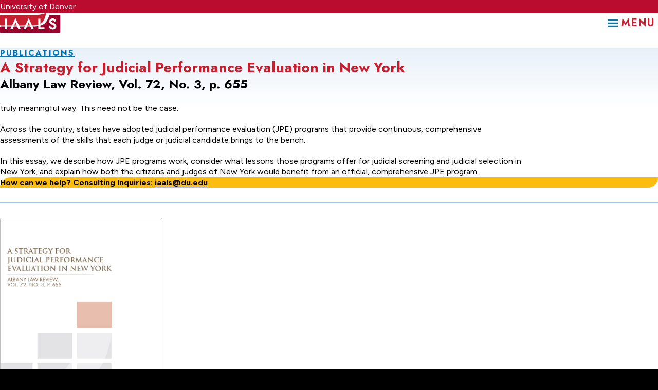

--- FILE ---
content_type: text/html; charset=UTF-8
request_url: https://iaals.du.edu/publications/strategy-judicial-performance-evaluation-new-york
body_size: 10624
content:


<!DOCTYPE html>
<html lang="en" dir="ltr">
  <head>
    <meta charset="utf-8" />
<script async src="https://www.googletagmanager.com/gtag/js?id=UA-22880948-4"></script>
<script>window.dataLayer = window.dataLayer || [];function gtag(){dataLayer.push(arguments)};gtag("js", new Date());gtag("set", "developer_id.dMDhkMT", true);gtag("config", "UA-22880948-4", {"groups":"default","anonymize_ip":true,"link_attribution":true,"page_path":location.pathname + location.search + location.hash});</script>
<meta name="description" content="In this essay, we describe how Judicial Performance Evaluation programs work, consider what lessons those programs offer for judicial screening and judicial selection in New York, and explain how both the citizens and judges of New York would benefit from an official, comprehensive JPE program." />
<link rel="canonical" href="https://iaals.du.edu/publications/strategy-judicial-performance-evaluation-new-york" />
<meta name="Generator" content="Drupal 10 (https://www.drupal.org)" />
<meta name="MobileOptimized" content="width" />
<meta name="HandheldFriendly" content="true" />
<meta name="viewport" content="width=device-width, initial-scale=1.0" />
<link rel="icon" href="/themes/custom/iaals/branding/favicon-iaals.svg" type="image/svg+xml" />

    <title>A Strategy for Judicial Performance Evaluation in New York | IAALS</title>
        <link rel="preconnect" href="https://fonts.googleapis.com">
    <link rel="preconnect" href="https://fonts.gstatic.com" crossorigin>
    <link rel="stylesheet" media="all" href="/sites/default/files/css/css_iO6JDTD_AMfjM1ZxBbB7B3jztlxjWDgH80CSX2f5jZI.css?delta=0&amp;language=en&amp;theme=iaals&amp;include=[base64]" />
<link rel="stylesheet" media="all" href="//fonts.googleapis.com/css2?family=Figtree:ital,wght@0,300..900;1,300..900&amp;family=Jost:ital,wght@0,100..900;1,100..900&amp;display=swap" />
<link rel="stylesheet" media="all" href="/sites/default/files/css/css_-811hLD3GFOlqprATueTeiONh2FcRGSq7VyDZFzmawg.css?delta=2&amp;language=en&amp;theme=iaals&amp;include=[base64]" />

    
  </head>

  <body  class="path-node page-node-type-publication">
    <a id="top"></a>
    <a href="#main-content" class="visually-hidden focusable skip-link">
      Skip to main content
    </a>
    
      <div class="dialog-off-canvas-main-canvas" data-off-canvas-main-canvas>
    <div class='l-page'>
  


<header id="site-header"  data-component-id="iaals:site-header" class="r-site-header" aria-label="Site header">
      <div class='r-site-header__top'>
      <div class="r-site-header__container--full">
        


<div  id="block-iaals-header-top-university-of-denver" class="block block--iaals-custom block--iaals-university-of-denver">
  
  

  
      
<a href="https://www.du.edu">University of Denver</a>

  </div>


      </div>
    </div>
  
  <div class="r-site-header__main">
    <div class="r-site-header__container--large">
      <div class="r-site-header__branding">
        


<div  id="block-iaals-header-branding" class="block block--system block--system-branding-block">
  
  

  
              


<div  data-component-id="iaals:branding" class="e-branding">
  <a href="/" title="Home" rel="home" class="e-branding__link">
    <img src="/themes/custom/iaals/branding/logo-horizontal-20-color-iaals.svg" alt="Home" class="e-branding__logo e-branding__logo--default" />
    <img src="/themes/custom/iaals/branding/logo-simple-color-iaals.svg" alt="Home" class="e-branding__logo e-branding__logo--responsive" />
    <img src="/themes/custom/iaals/branding/logo-vertical-white-iaals.svg" alt="Home" class="e-branding__logo e-branding__logo--footer" />
  </a>
</div>

    
      </div>


<div  id="block-iaals-header-donate" class="block block--iaals-custom block--iaals-donate">
  
  

  
      



<div  data-component-id="iaals:donation-form" class="c-donation-form">
  <form class="c-donation-form__form" action="https://www.givecampus.com/campaigns/73258/donations/new">
    <input type="hidden" name="designation" value="90022001" />

    <div class="c-donation-form__field">
      <label class="c-donation-form__label visually-hidden" for="amount-header">Amount:</label>
      <input id="amount-header" class="c-donation-form__input" name="value" value="50" type="number" />
    </div>

    <div class="c-donation-form__actions">
      


  <button  type="submit" class="c-donation-form__action c-donation-form__action--mobile e-button e-button--red e-button--solid e-button--icon-suffix">
    
    <span class="e-button__text">Donate</span>

          


<div  class="e-button__suffix e-icon e-icon--arrow-right" aria-hidden="true"></div>

      </button>


      


  <button  type="submit" class="c-donation-form__action c-donation-form__action--desktop e-button e-button--red e-button--solid e-button--icon-suffix">
    
    <span class="e-button__text">Support IAALS Now</span>

          


<div  class="e-button__suffix e-icon e-icon--arrow-right" aria-hidden="true"></div>

      </button>

    </div>
  </form>
</div>


  </div>


        <button class="r-site-header__flyout-trigger" aria-haspopup="true" aria-expanded="false">
          <span class="r-site-header__flyout-trigger--text">Menu</span>
        </button>
      </div>

              <div class="r-site-header__navigation">
          

<nav
  class="menu-block menu-block--main-menu"
  role="navigation"
  aria-label="Main Menu"  id="block-iaals-heading-main-menu"
>
  
  

      



<div  class="c-menu--main c-menu">
                
              
        
        <ul  class="c-menu__items c-menu__items--level-0">
                                  
                                                    
            
            <li  class="c-menu__item c-menu__item--button">
              <button aria-haspopup="true" aria-expanded="false" type="button">Our Work</button>

                                    
              
        
        <ul  class="c-menu__items c-menu__items--level-1 c-menu__below">
                                  
                                      
            
            <li  class="c-menu__item c-menu__item--link">
              <a href="/projects" data-drupal-link-system-path="projects">Projects</a>

                          </li>
                                  
                                      
            
            <li  class="c-menu__item c-menu__item--link">
              <a href="/publications" data-drupal-link-system-path="publications">Publications</a>

                          </li>
                                  
                                      
            
            <li  class="c-menu__item c-menu__item--link">
              <a href="/expert-opinions" data-drupal-link-system-path="expert-opinions">Expert Opinions</a>

                          </li>
                                  
                                      
            
            <li  class="c-menu__item c-menu__item--link">
              <a href="/events" data-drupal-link-system-path="events">Events &amp; Convenings</a>

                          </li>
                                  
                                      
            
            <li  class="c-menu__item c-menu__item--link">
              <a href="/partner" data-drupal-link-system-path="node/4432">Consulting &amp; Partnerships</a>

                          </li>
                  </ul>
          
                          </li>
                                  
                                                    
            
            <li  class="c-menu__item c-menu__item--button">
              <button aria-haspopup="true" aria-expanded="false" type="button">About Us</button>

                                    
              
        
        <ul  class="c-menu__items c-menu__items--level-1 c-menu__below">
                                  
                                      
            
            <li  class="c-menu__item c-menu__item--link">
              <a href="/about" data-drupal-link-system-path="node/2855">Our Mission</a>

                          </li>
                                  
                                      
            
            <li  class="c-menu__item c-menu__item--link">
              <a href="/our-team" data-drupal-link-system-path="node/2888">Our Team</a>

                          </li>
                                  
                                      
            
            <li  class="c-menu__item c-menu__item--link">
              <a href="/partners" data-drupal-link-system-path="node/2857">Board &amp; Partners</a>

                          </li>
                                  
                                      
            
            <li  class="c-menu__item c-menu__item--link">
              <a href="/lawyers-council" data-drupal-link-system-path="node/4372">Lawyers Council</a>

                          </li>
                                  
                                      
            
            <li  class="c-menu__item c-menu__item--link">
              <a href="/research-iaals" data-drupal-link-system-path="node/2898">Research</a>

                          </li>
                                  
                                      
            
            <li  class="c-menu__item c-menu__item--link">
              <a href="/media" data-drupal-link-system-path="node/2921">Media</a>

                          </li>
                                  
                                      
            
            <li  class="c-menu__item c-menu__item--link">
              <a href="/annual-reports" data-drupal-link-system-path="node/4314">Annual Reports</a>

                          </li>
                                  
                                      
            
            <li  class="c-menu__item c-menu__item--link">
              <a href="/iaals-awards" data-drupal-link-system-path="node/2889">IAALS Awards</a>

                          </li>
                  </ul>
          
                          </li>
                                  
                                      
            
            <li  class="c-menu__item c-menu__item--link">
              <a href="/news" data-drupal-link-system-path="news">News &amp; Updates</a>

                          </li>
                                  
                                      
            
            <li  class="c-menu__item c-menu__item--link">
              <a href="/connect" data-drupal-link-system-path="node/3094">Connect</a>

                          </li>
                                  
                                      
            
            <li  class="c-menu__item c-menu__item--link">
              <a href="/donate" data-drupal-link-system-path="node/4181">Ways to Give</a>

                          </li>
                                  
                                                    
            
            <li  class="c-menu__item c-menu__item--button">
              <button class="r-site-header__search-trigger" aria-haspopup="true" aria-expanded="false" type="button">Search</button>

                          </li>
                  </ul>
          

      </div>

  </nav>



                      <div class="r-site-header__search">
              


<div  class="search-api-form block block--search-api-block block--search-api-form-block" data-drupal-selector="search-api-form" id="block-iaals-header-search-bar">
  
  

  
    


<div  data-component-id="iaals:search-bar" class="c-search-bar">
        

<form  action="/search" method="get" id="search-api-form" accept-charset="UTF-8" class="e-form">
  


<div  class="js-form-item e-form__item js-form-type-search e-form__item--search js-form-item-keyword e-form__item--keyword e-form__item--no-label">
      <label for="edit-keyword" class="visually-hidden">Search</label>
  
  
  
  <input title="Enter the terms you wish to search for." data-drupal-selector="edit-keyword" type="search" id="edit-keyword" name="keyword" value="" size="15" maxlength="128" placeholder="" class="form-search" />


  
  
  
  </div>
<div data-drupal-selector="edit-actions" class="form-actions e-form__actions js-form-wrapper form-wrapper" id="edit-actions--2"><input data-drupal-selector="edit-submit" type="submit" id="edit-submit" value="Search" class="button js-form-submit form-submit" />
</div>

</form>

    </div>
</div>


            </div>
                  </div>
          </div>
  </div>

  <div class='r-site-header__flyout'>
    <div class="r-site-header__container--small">
      <a id="r-site-header__flyout-link" class="visually-hidden" tabindex='-1'></a>
      


<div  class="search-api-form block block--search-api-block block--search-api-form-block" data-drupal-selector="search-api-form-2" id="block-iaals-flyout-search-bar">
  
  

  
    


<div  data-component-id="iaals:search-bar" class="c-search-bar">
        

<form  action="/search" method="get" id="search-api-form--2" accept-charset="UTF-8" class="e-form">
  


<div  class="js-form-item e-form__item js-form-type-search e-form__item--search js-form-item-keyword e-form__item--keyword e-form__item--no-label">
      <label for="edit-keyword--2" class="visually-hidden">Search</label>
  
  
  
  <input title="Enter the terms you wish to search for." data-drupal-selector="edit-keyword" type="search" id="edit-keyword--2" name="keyword" value="" size="15" maxlength="128" placeholder="" class="form-search" />


  
  
  
  </div>
<div data-drupal-selector="edit-actions" class="form-actions e-form__actions js-form-wrapper form-wrapper" id="edit-actions--3"><input data-drupal-selector="edit-submit" type="submit" id="edit-submit--2" value="Search" class="button js-form-submit form-submit" />
</div>

</form>

    </div>
</div>

<nav
  class="menu-block menu-block--main-menu"
  role="navigation"
  aria-label="Main Menu"  id="block-iaals-flyout-main-menu"
>
  
  

      



<div  class="c-menu--main c-menu">
                
              
        
        <ul  class="c-menu__items c-menu__items--level-0">
                                  
                                                    
            
            <li  class="c-menu__item c-menu__item--button">
              <button aria-haspopup="true" aria-expanded="false" type="button">Our Work</button>

                                    
              
        
        <ul  class="c-menu__items c-menu__items--level-1 c-menu__below">
                                  
                                      
            
            <li  class="c-menu__item c-menu__item--link">
              <a href="/projects" data-drupal-link-system-path="projects">Projects</a>

                          </li>
                                  
                                      
            
            <li  class="c-menu__item c-menu__item--link">
              <a href="/publications" data-drupal-link-system-path="publications">Publications</a>

                          </li>
                                  
                                      
            
            <li  class="c-menu__item c-menu__item--link">
              <a href="/expert-opinions" data-drupal-link-system-path="expert-opinions">Expert Opinions</a>

                          </li>
                                  
                                      
            
            <li  class="c-menu__item c-menu__item--link">
              <a href="/events" data-drupal-link-system-path="events">Events &amp; Convenings</a>

                          </li>
                                  
                                      
            
            <li  class="c-menu__item c-menu__item--link">
              <a href="/partner" data-drupal-link-system-path="node/4432">Consulting &amp; Partnerships</a>

                          </li>
                  </ul>
          
                          </li>
                                  
                                                    
            
            <li  class="c-menu__item c-menu__item--button">
              <button aria-haspopup="true" aria-expanded="false" type="button">About Us</button>

                                    
              
        
        <ul  class="c-menu__items c-menu__items--level-1 c-menu__below">
                                  
                                      
            
            <li  class="c-menu__item c-menu__item--link">
              <a href="/about" data-drupal-link-system-path="node/2855">Our Mission</a>

                          </li>
                                  
                                      
            
            <li  class="c-menu__item c-menu__item--link">
              <a href="/our-team" data-drupal-link-system-path="node/2888">Our Team</a>

                          </li>
                                  
                                      
            
            <li  class="c-menu__item c-menu__item--link">
              <a href="/partners" data-drupal-link-system-path="node/2857">Board &amp; Partners</a>

                          </li>
                                  
                                      
            
            <li  class="c-menu__item c-menu__item--link">
              <a href="/lawyers-council" data-drupal-link-system-path="node/4372">Lawyers Council</a>

                          </li>
                                  
                                      
            
            <li  class="c-menu__item c-menu__item--link">
              <a href="/research-iaals" data-drupal-link-system-path="node/2898">Research</a>

                          </li>
                                  
                                      
            
            <li  class="c-menu__item c-menu__item--link">
              <a href="/media" data-drupal-link-system-path="node/2921">Media</a>

                          </li>
                                  
                                      
            
            <li  class="c-menu__item c-menu__item--link">
              <a href="/annual-reports" data-drupal-link-system-path="node/4314">Annual Reports</a>

                          </li>
                                  
                                      
            
            <li  class="c-menu__item c-menu__item--link">
              <a href="/iaals-awards" data-drupal-link-system-path="node/2889">IAALS Awards</a>

                          </li>
                  </ul>
          
                          </li>
                                  
                                      
            
            <li  class="c-menu__item c-menu__item--link">
              <a href="/news" data-drupal-link-system-path="news">News &amp; Updates</a>

                          </li>
                                  
                                      
            
            <li  class="c-menu__item c-menu__item--link">
              <a href="/connect" data-drupal-link-system-path="node/3094">Connect</a>

                          </li>
                                  
                                      
            
            <li  class="c-menu__item c-menu__item--link">
              <a href="/donate" data-drupal-link-system-path="node/4181">Ways to Give</a>

                          </li>
                                  
                                                    
            
            <li  class="c-menu__item c-menu__item--button">
              <button class="r-site-header__search-trigger" aria-haspopup="true" aria-expanded="false" type="button">Search</button>

                          </li>
                  </ul>
          

      </div>

  </nav>


<div  id="block-iaals-flyout-donate" class="block block--iaals-custom block--iaals-donate">
  
  

  
      



<div  data-component-id="iaals:donation-form" class="c-donation-form">
  <form class="c-donation-form__form" action="https://www.givecampus.com/campaigns/73258/donations/new">
    <input type="hidden" name="designation" value="90022001" />

    <div class="c-donation-form__field">
      <label class="c-donation-form__label visually-hidden" for="amount-flyout">Amount:</label>
      <input id="amount-flyout" class="c-donation-form__input" name="value" value="50" type="number" />
    </div>

    <div class="c-donation-form__actions">
      


  <button  type="submit" class="c-donation-form__action c-donation-form__action--mobile e-button e-button--red e-button--solid e-button--icon-suffix">
    
    <span class="e-button__text">Donate</span>

          


<div  class="e-button__suffix e-icon e-icon--arrow-right" aria-hidden="true"></div>

      </button>


      


  <button  type="submit" class="c-donation-form__action c-donation-form__action--desktop e-button e-button--red e-button--solid e-button--icon-suffix">
    
    <span class="e-button__text">Support IAALS Now</span>

          


<div  class="e-button__suffix e-icon e-icon--arrow-right" aria-hidden="true"></div>

      </button>

    </div>
  </form>
</div>


  </div>


    </div>
  </div>
</header>


  <main>
    <a id='main-content' tabindex='-1'></a>
    
<div data-drupal-messages-fallback class="hidden"></div>

<div  id="block-iaals-content" class="block block--system block--system-main-block">
  
  

  
      

<article  class="node node--publication node--full">
    


<div  data-component-id="iaals:publication" class="p-publication">
  <header class="p-publication__header">
    <div class="p-publication__header-container">
              <div class="p-publication__breadcrumb">
          <a href="/publications">Publications</a>
        </div>
      
      <h1 class="p-publication__heading">A Strategy for Judicial Performance Evaluation in New York</h1>

              <div class="p-publication__subheading">
          Albany Law Review, Vol. 72, No. 3, p. 655
        </div>
          </div>
  </header>

  <section class="p-publication__body">
    



<div  data-component-id="iaals:section" class="l-section l-section--white l-section--padding-page">
  <div  class="l-section__container l-section__container--large">
            


<div  data-component-id="iaals:columns" class="l-columns l-columns--75-25 l-columns--gap-large">
              <div class="l-section__region l-section__region--first">
              


            


<div  class="field__item c-wysiwyg">
            <p>Unfortunately, existing mechanisms in New York lack both the depth and breadth to provide information on judges and judicial candidates in a truly meaningful way. This need not be the case.</p>

<p>Across the country, states have adopted judicial performance evaluation (JPE) programs that provide continuous, comprehensive assessments of the skills that each judge or judicial candidate brings to the bench.</p>

<p>In this essay, we describe how JPE programs work, consider what lessons those programs offer for judicial screening and judicial selection in New York, and explain how both the citizens and judges of New York would benefit from an official, comprehensive JPE program.</p>
        </div>
      

              
              


<div  data-component-id="iaals:callout" class="c-callout c-callout--default">
      How can we help? Consulting Inquiries:
          <a class="c-callout__link" href="mailto:iaals@du.edu">iaals@du.edu</a>
        <div class="c-callout__prefix"></div>
</div>

            </div>

            <div class="l-section__region l-section__region--second">
              <div class="p-publication__meta p-publication__meta--first">
                <h2 class="visually-hidden">Publication PDF</h2>

                                  <div class="p-publication__image">
                      <img loading="lazy" src="/sites/default/files/images/publication/jpe-ny-cover.jpg" width="692" height="897" alt="A Strategy for Judicial Performance Evaluation in New York" />


                  </div>
                
                                  <div class="p-publication__pdf">
                    


  <a href="/sites/default/files/documents/publications/strategy_judicial_performance_evaluation_ny2009.pdf"  data-component-id="iaals:button" class="e-button e-button--red e-button--solid e-button--icon-suffix" >
    
    <span class="e-button__text">Download Document (PDF)</span>

          


<div  class="e-button__suffix e-icon e-icon--download" aria-hidden="true"></div>

      </a>

                  </div>
                
                              </div>

              


<div  data-component-id="iaals:divider" class="c-divider c-divider--12">
  <hr />
</div>

              <div class="p-publication__meta p-publication__meta--second">
                                  <h2 class="visually-hidden">Publication date and authors</h2>
                
                                  <div class="p-publication__date">
                    October 1, 2009
                  </div>
                
                                  <div class="p-publication__authors">
                    <ul class="p-publication__authors-items">
                                              <li class="p-publication__authors-item">

<article  class="node node--profile node--author">
    



<div  data-component-id="iaals:teaser-author" class="c-teaser-author" >
      <div class="c-teaser-author__image">
          <picture>
                  <source srcset="/sites/default/files/styles/profile_400w_400h/public/images/photos/becky-kourlis-2016.jpg.webp?itok=w14iOHkz 1x" media="all and (min-width: 768px)" type="image/webp" width="400" height="400"/>
              <source srcset="/sites/default/files/styles/profile_200w_200h/public/images/photos/becky-kourlis-2016.jpg.webp?itok=Xm_bL6Gz 1x, /sites/default/files/styles/profile_400w_400h/public/images/photos/becky-kourlis-2016.jpg.webp?itok=w14iOHkz 2x" media="all and (min-width: 0)" type="image/webp" width="200" height="200"/>
                  <img loading="lazy" width="200" height="200" src="/sites/default/files/styles/profile_200w_200h/public/images/photos/becky-kourlis-2016.jpg.webp?itok=Xm_bL6Gz" alt="Image of Rebecca Love Kourlis" />

  </picture>


    </div>
  
  <div class="c-teaser-author__content">
    <h3 class="c-teaser-author__heading">
              Rebecca Love Kourlis
          </h3>

          <div class="c-teaser-author__titles">
        <ul class="c-teaser-author__titles-items">
                      <li class="c-teaser-author__titles-item">Founding Executive Director, IAALS</li>
                  </ul>
      </div>
      </div>
</div>


  
</article>
</li>
                                              <li class="p-publication__authors-item">

<article  class="node node--profile node--author">
    



<div  data-component-id="iaals:teaser-author" class="c-teaser-author c-teaser-author--linked" data-href=/profile/jordan-m-singer>
      <div class="c-teaser-author__image">
          <picture>
                  <source srcset="/sites/default/files/styles/profile_400w_400h/public/images/photos/jordy-singer.jpg.webp?itok=Of5yaSB8 1x" media="all and (min-width: 768px)" type="image/webp" width="400" height="400"/>
              <source srcset="/sites/default/files/styles/profile_200w_200h/public/images/photos/jordy-singer.jpg.webp?itok=dOvH9pCj 1x, /sites/default/files/styles/profile_400w_400h/public/images/photos/jordy-singer.jpg.webp?itok=Of5yaSB8 2x" media="all and (min-width: 0)" type="image/webp" width="200" height="200"/>
                  <img loading="lazy" width="200" height="200" src="/sites/default/files/styles/profile_200w_200h/public/images/photos/jordy-singer.jpg.webp?itok=dOvH9pCj" alt="Image of Jordan M. Singer" />

  </picture>


    </div>
  
  <div class="c-teaser-author__content">
    <h3 class="c-teaser-author__heading">
              


<a href="/profile/jordan-m-singer"  data-component-id="iaals:link" class="e-link" >
  <span class="e-link__text">Jordan M. Singer</span>
</a>
          </h3>

          <div class="c-teaser-author__titles">
        <ul class="c-teaser-author__titles-items">
                      <li class="c-teaser-author__titles-item">Consultant, IAALS</li>
                      <li class="c-teaser-author__titles-item">Professor of Law, New England Law | Boston</li>
                  </ul>
      </div>
      </div>
</div>


  
</article>
</li>
                                          </ul>
                  </div>
                              </div>
            </div>
          </div>

                  


<div  data-component-id="iaals:divider" class="c-divider c-divider--24">
  <hr />
</div>

          


<div  data-component-id="iaals:columns" class="l-columns l-columns--50-50 l-columns--gap-medium">
                
                              <div class="p-publications__related_posts">
                  <div class="p-publications__related-heading">
                    <svg aria-hidden="true" xmlns="http://www.w3.org/2000/svg" width="120" height="120" viewBox="0 0 120 120" fill="none">
  <path class="e-icon__accent" d="M30 70C46.5685 70 60 56.5685 60 40C60 23.4315 46.5685 10 30 10C13.4315 10 0 23.4315 0 40C0 56.5685 13.4315 70 30 70Z" />
  <path d="M12 84V28H108V84H76V104L56 84H12Z" stroke="black" stroke-width="2" stroke-miterlimit="10"/>
  <path d="M106 84H76V104L56 84H14" stroke="black" stroke-width="6" stroke-linecap="square" stroke-linejoin="round"/>
  <path d="M95.5122 53.408H24.4922V57.408H95.5122V53.408Z" fill="black"/>
  <path d="M95.5122 63.421H24.4922V67.421H95.5122V63.421Z" fill="black"/>
  <path d="M95.5122 43.421H24.4922V47.421H95.5122V43.421Z" fill="black"/>
</svg>

                    <h2>Related News / Updates</h2>
                  </div>

                  <div class="views-element-container">



<div  class="view view--news-updates view--related-category js-view-dom-id-46a0fadc7c8f3ad88359ffc33551eaed4f331e2d805595b5aad62d6578977b88">
      
    
  
        
        
      <div class="view__rows">
        



<div  class="l-listing l-listing--no-dividers">
      <ul class="l-listing__items">
              <li  class="l-listing__item">

<article  class="node node--blog-post node--simple">
    


<div  data-component-id="iaals:teaser-simple" class="c-teaser-simple">
      <div class="c-teaser-simple__eyebrow">
      <p>
        <span class="c-teaser-simple__type">News</span>
        <span class="c-teaser-simple__date"><time datetime="2026-01-12T12:00:00Z">January 12, 2026</time>
</span>
      </p>
    </div>
  
  <h3 class="c-teaser-simple__heading">
    


<a href="/news/2025-impact-recap-expanding-reach-and-forging-new-solutions"  data-component-id="iaals:link" class="e-link" >
  <span class="e-link__text">2025 Impact Recap: Expanding Reach and Forging New Solutions</span>
</a>
  </h3>

  
  </div>


  
</article>
</li>
              <li  class="l-listing__item">

<article  class="node node--blog-post node--simple">
    


<div  data-component-id="iaals:teaser-simple" class="c-teaser-simple">
      <div class="c-teaser-simple__eyebrow">
      <p>
        <span class="c-teaser-simple__type">News</span>
        <span class="c-teaser-simple__date"><time datetime="2025-12-10T12:00:00Z">December 10, 2025</time>
</span>
      </p>
    </div>
  
  <h3 class="c-teaser-simple__heading">
    


<a href="/news/iaals-launches-uncomplicated-courts-initiative-redesign-justice-journey-all"  data-component-id="iaals:link" class="e-link" >
  <span class="e-link__text">IAALS Launches the Uncomplicated Courts Initiative to Redesign the Justice Journey for All</span>
</a>
  </h3>

  
  </div>


  
</article>
</li>
              <li  class="l-listing__item">

<article  class="node node--blog-post node--simple">
    


<div  data-component-id="iaals:teaser-simple" class="c-teaser-simple">
      <div class="c-teaser-simple__eyebrow">
      <p>
        <span class="c-teaser-simple__type">News</span>
        <span class="c-teaser-simple__date"><time datetime="2025-11-20T12:00:00Z">November 20, 2025</time>
</span>
      </p>
    </div>
  
  <h3 class="c-teaser-simple__heading">
    


<a href="/news/judges-need-strong-communication-and-persistence-lead-innovation"  data-component-id="iaals:link" class="e-link" >
  <span class="e-link__text">Judges Need Strong Communication and Persistence to Lead Innovation</span>
</a>
  </h3>

  
  </div>


  
</article>
</li>
          </ul>
  </div>

      </div>
      
        </div>
</div>

                </div>
                          </div>
                </div>
</div>
  </section>
</div>


  
</article>

  </div>


  </main>

  


<footer id="site-footer"  data-component-id="iaals:site-footer" class="r-site-footer" aria-label="Site Footer">
      <div class="r-site-footer__top">
      <div class="r-site-footer__container--large">
        


<div  id="block-iaals-donatebanner" class="block block--iaals-custom block--iaals-donate-banner">
  
  

  
      



<div  data-component-id="iaals:donation-banner" class="c-donation-banner">
  <h2 class="c-donation-banner__heading">Make justice a reality for all by giving today.</h2>

      


  <a href="/donate"  class="c-donation-banner__button e-button e-button--white e-button--special e-button--icon-suffix" >
    
    <span class="e-button__text">Donate</span>

          


<div  class="e-button__suffix e-icon e-icon--arrow-right" aria-hidden="true"></div>

      </a>

  </div>




  </div>


      </div>
    </div>
  
  <div class="r-site-footer__main">
    <div class="r-site-footer__container--large">
              <div class="r-site-footer__first">
          


<div  id="block-iaals-footer-branding" class="block block--system block--system-branding-block">
  
  

  
              


<div  data-component-id="iaals:branding" class="e-branding">
  <a href="/" title="Home" rel="home" class="e-branding__link">
    <img src="/themes/custom/iaals/branding/logo-horizontal-20-color-iaals.svg" alt="Home" class="e-branding__logo e-branding__logo--default" />
    <img src="/themes/custom/iaals/branding/logo-simple-color-iaals.svg" alt="Home" class="e-branding__logo e-branding__logo--responsive" />
    <img src="/themes/custom/iaals/branding/logo-vertical-white-iaals.svg" alt="Home" class="e-branding__logo e-branding__logo--footer" />
  </a>
</div>

    
      </div>


<div  id="block-iaals-footer-contact" class="block block--iaals-custom block--iaals-contact">
  
  

  
      
<p>2060 South Gaylord Way<br>John Moye Hall<br>Denver, CO 80208<br><a href="tel://3038716600">303-871-6600</a><br><a href="mailto://iaals@du.edu">iaals@du.edu</a></p>

  </div>

<nav
  class="menu-block menu-block--footer-menu"
  role="navigation"
  aria-label="Footer Menu"  id="block-iaals-footer-menu"
>
  
  

      



<div  class="c-menu--footer c-menu">
                
              
        
        <ul  class="c-menu__items c-menu__items--level-0">
                                  
                                      
            
            <li  class="c-menu__item c-menu__item--link">
              <a href="/about" data-drupal-link-system-path="node/2855">About</a>

                          </li>
                                  
                                      
            
            <li  class="c-menu__item c-menu__item--link">
              <a href="/media" data-drupal-link-system-path="node/2921">Media</a>

                          </li>
                                  
                                      
            
            <li  class="c-menu__item c-menu__item--link">
              <a href="/news" data-drupal-link-system-path="news">News</a>

                          </li>
                                  
                                      
            
            <li  class="c-menu__item c-menu__item--link">
              <a href="/connect" data-drupal-link-system-path="node/3094">Connect</a>

                          </li>
                                  
                                      
            
            <li  class="c-menu__item c-menu__item--link">
              <a href="/jobs" data-drupal-link-system-path="node/2995">Careers</a>

                          </li>
                                  
                                      
            
            <li  class="c-menu__item c-menu__item--link">
              <a href="https://www.givecampus.com/campaigns/73258/donations/new?designation=90022001">Donate</a>

                          </li>
                                  
                                      
            
            <li  class="c-menu__item c-menu__item--link">
              <a href="/disclaimer" data-drupal-link-system-path="node/2925">Disclaimer</a>

                          </li>
                                  
                                      
            
            <li  class="c-menu__item c-menu__item--link">
              <a href="/contact-us" data-drupal-link-system-path="webform/contact">Contact</a>

                          </li>
                  </ul>
          

      </div>

  </nav>


        </div>
      
              <div class="r-site-footer__second">
          


<div  id="block-iaals-footer-newsletter" class="block block--webform block--webform-block">
  
  

  
      

<form  class="webform-submission-form webform-submission-add-form webform-submission-subscribe-to-get-updates-form webform-submission-subscribe-to-get-updates-add-form webform-submission-subscribe-to-get-updates-node-868-form webform-submission-subscribe-to-get-updates-node-868-add-form js-webform-details-toggle webform-details-toggle e-form" data-drupal-selector="webform-submission-subscribe-to-get-updates-node-868-add-form" action="/publications/strategy-judicial-performance-evaluation-new-york" method="post" id="webform-submission-subscribe-to-get-updates-node-868-add-form" accept-charset="UTF-8">
  
  


<div  class="js-form-item e-form__item js-form-type-email e-form__item--email js-form-item-e-mail e-form__item--e-mail">
      <label for="edit-e-mail" class="js-form-required form-required">Sign up to get  the latest updates from IAALS</label>
  
  
  
  <input data-drupal-selector="edit-e-mail" type="email" id="edit-e-mail" name="e_mail" value="" size="60" maxlength="254" placeholder="Email Address" class="form-email required" required="required" aria-required="true" />


  
  
  
  </div>


                    <div  data-drupal-selector="edit-captcha" class="captcha captcha-type-challenge--turnstile visually-hidden">
          <h3 class="captcha__title js-form-required form-required">
            CAPTCHA
          </h3>
                  <div class="captcha__element">
            <input data-drupal-selector="edit-captcha-sid" type="hidden" name="captcha_sid" value="1418825" />
<input data-drupal-selector="edit-captcha-token" type="hidden" name="captcha_token" value="etmAtlj2eWOzrcDBpZMoZa-o8LmpJuZKrFmoVKRatLo" />
<input data-drupal-selector="edit-captcha-response" type="hidden" name="captcha_response" value="Turnstile no captcha" />
<div class="cf-turnstile" data-sitekey="0x4AAAAAACFojY08Hi8VkaCm" data-theme="auto" data-size="normal" data-language="auto" data-retry="auto" interval="8000" data-appearance="always"></div><input data-drupal-selector="edit-captcha-cacheable" type="hidden" name="captcha_cacheable" value="1" />

          </div>
                        </div>
            <div data-drupal-selector="edit-actions" class="form-actions webform-actions e-form__actions js-form-wrapper form-wrapper" id="edit-actions--2"><input class="webform-button--submit button button--primary js-form-submit form-submit" data-drupal-selector="edit-actions-submit" type="submit" id="edit-actions-submit" name="op" value="Sign Up" />

</div>
<input autocomplete="off" data-drupal-selector="form-oinupn4aczypefcnvcsssjbvfoj214hhukbx4dr26dm" type="hidden" name="form_build_id" value="form-oiNUPN4aczypeFCNVCssSJBVFOj214hhuKBx4dR26DM" />
<input data-drupal-selector="edit-webform-submission-subscribe-to-get-updates-node-868-add-form" type="hidden" name="form_id" value="webform_submission_subscribe_to_get_updates_node_868_add_form" />


  
</form>

  </div>

<nav
  class="menu-block menu-block--social"
  role="navigation"
  aria-label="Social"  id="block-iaals-footer-social"
>
  
  

      



<div  class="c-menu--social c-menu">
                
              
        
        <ul  class="c-menu__items c-menu__items--level-0">
                                  
                                      
            
            <li  class="c-menu__item c-menu__item--link">
              <a href="https://www.linkedin.com/company/the-institute-for-the-advancement-of-the-american-legal-system">Linked In</a>

                          </li>
                                  
                                      
            
            <li  class="c-menu__item c-menu__item--link">
              <a href="/news" data-drupal-link-system-path="news">RSS</a>

                          </li>
                                  
                                      
            
            <li  class="c-menu__item c-menu__item--link">
              <a href="https://vimeo.com/iaals">Vimeo</a>

                          </li>
                  </ul>
          

      </div>

  </nav>


        </div>
          </div>
  </div>

      <div class="r-site-footer__bottom">
      <div class="r-site-footer__container--large">
        

<nav
  class="menu-block menu-block--legal"
  role="navigation"
  aria-label="Legal"  id="block-iaals-footer-legal-menu"
>
  
  

      



<div  class="c-menu--legal c-menu">
                
              
        
        <ul  class="c-menu__items c-menu__items--level-0">
                                  
                                      
            
            <li  class="c-menu__item c-menu__item--link">
              <a href="https://www.du.edu/" target="_blank">University of Denver</a>

                          </li>
                                  
                                      
            
            <li  class="c-menu__item c-menu__item--link">
              <a href="https://www.du.edu/site-utilities/privacy-policy" target="_blank">Privacy Policy</a>

                          </li>
                                  
                                      
            
            <li  class="c-menu__item c-menu__item--link">
              <a href="https://www.du.edu/site-utilities/privacy-policy#cookies" target="_blank">Cookies</a>

                          </li>
                  </ul>
          

      </div>

  </nav>


<div  id="block-iaals-footer-copyright" class="block block--iaals-custom block--iaals-copyright">
  
  

  
      
<p>
  Copyright ©2026 University of Denver. | All rights reserved. | The University of Denver is an equal opportunity institution.
</p>

  </div>


      </div>
    </div>
  </footer>

</div>

  </div>

    
    <script type="application/json" data-drupal-selector="drupal-settings-json">{"path":{"baseUrl":"\/","pathPrefix":"","currentPath":"node\/868","currentPathIsAdmin":false,"isFront":false,"currentLanguage":"en"},"pluralDelimiter":"\u0003","suppressDeprecationErrors":true,"ajaxPageState":{"libraries":"[base64]","theme":"iaals","theme_token":null},"ajaxTrustedUrl":{"form_action_p_pvdeGsVG5zNF_XLGPTvYSKCf43t8qZYSwcfZl2uzM":true,"\/search":true},"d3map_views":{"d3_variables":{"width":960,"height":500,"activePaths":"{\u0022AK\u0022:\u0022AK\u0022,\u0022AL\u0022:\u0022AL\u0022,\u0022AZ\u0022:\u0022AZ\u0022,\u0022CA\u0022:\u0022CA\u0022,\u0022CO\u0022:\u0022CO\u0022,\u0022CT\u0022:\u0022CT\u0022,\u0022DE\u0022:\u0022DE\u0022,\u0022FL\u0022:\u0022FL\u0022,\u0022GA\u0022:\u0022GA\u0022,\u0022HI\u0022:\u0022HI\u0022,\u0022IA\u0022:\u0022IA\u0022,\u0022ID\u0022:\u0022ID\u0022,\u0022IL\u0022:\u0022IL\u0022,\u0022IN\u0022:\u0022IN\u0022,\u0022KS\u0022:\u0022KS\u0022,\u0022LA\u0022:\u0022LA\u0022,\u0022MA\u0022:\u0022MA\u0022,\u0022ME\u0022:\u0022ME\u0022,\u0022MN\u0022:\u0022MN\u0022,\u0022MO\u0022:\u0022MO\u0022,\u0022MT\u0022:\u0022MT\u0022,\u0022NH\u0022:\u0022NH\u0022,\u0022NJ\u0022:\u0022NJ\u0022,\u0022NV\u0022:\u0022NV\u0022,\u0022NY\u0022:\u0022NY\u0022,\u0022OH\u0022:\u0022OH\u0022,\u0022OK\u0022:\u0022OK\u0022,\u0022OR\u0022:\u0022OR\u0022,\u0022PA\u0022:\u0022PA\u0022,\u0022RI\u0022:\u0022RI\u0022,\u0022SC\u0022:\u0022SC\u0022,\u0022TX\u0022:\u0022TX\u0022,\u0022UT\u0022:\u0022UT\u0022,\u0022VT\u0022:\u0022VT\u0022,\u0022WA\u0022:\u0022WA\u0022,\u0022WY\u0022:\u0022WY\u0022}","mapPath":"\/modules\/custom\/d3map_views\/maps\/us.json","paramName":"state","showTerritories":false}},"google_analytics":{"account":"UA-22880948-4","trackOutbound":true,"trackMailto":true,"trackDownload":true,"trackDownloadExtensions":"7z|aac|arc|arj|asf|asx|avi|bin|csv|doc(x|m)?|dot(x|m)?|exe|flv|gif|gz|gzip|hqx|jar|jpe?g|js|mp(2|3|4|e?g)|mov(ie)?|msi|msp|pdf|phps|png|ppt(x|m)?|pot(x|m)?|pps(x|m)?|ppam|sld(x|m)?|thmx|qtm?|ra(m|r)?|sea|sit|tar|tgz|torrent|txt|wav|wma|wmv|wpd|xls(x|m|b)?|xlt(x|m)|xlam|xml|z|zip","trackUrlFragments":true},"user":{"uid":0,"permissionsHash":"fda8d9907a93a5b546c4a84af5e70d19e7ca8310ef9ae5ac460b0e960ba1e37e"}}</script>
<script src="/sites/default/files/js/js_fBhxX2T1NTWgdBvelHcJjYH8AGeKOtgUfIrpLuD8JCg.js?scope=footer&amp;delta=0&amp;language=en&amp;theme=iaals&amp;include=[base64]"></script>
<script src="//d3js.org/d3.v3.min.js"></script>
<script src="/sites/default/files/js/js_SqgwQ6oraD33fv2zBkp37nW-jgH0CIWVCAM735Vh9ng.js?scope=footer&amp;delta=2&amp;language=en&amp;theme=iaals&amp;include=[base64]"></script>
<script src="//cdn.jsdelivr.net/npm/gsap@3.13.0/dist/gsap.min.js"></script>
<script src="//cdn.jsdelivr.net/npm/gsap@3.13.0/dist/ScrollTrigger.min.js"></script>
<script src="/sites/default/files/js/js_CSj7wCDux9i2oW0Ao9R-VdyySoPAuPaz7K09hLoKhI4.js?scope=footer&amp;delta=5&amp;language=en&amp;theme=iaals&amp;include=[base64]"></script>
<script src="https://challenges.cloudflare.com/turnstile/v0/api.js?onload=onloadTurnstileCallback&amp;render=explicit" defer async></script>
<script src="/sites/default/files/js/js_nuK13bnf-OtmrpylEa05QJ_9cMI2kiQGEYIIswbAAn8.js?scope=footer&amp;delta=7&amp;language=en&amp;theme=iaals&amp;include=[base64]"></script>

  </body>
</html>


--- FILE ---
content_type: text/css
request_url: https://iaals.du.edu/sites/default/files/css/css_-811hLD3GFOlqprATueTeiONh2FcRGSq7VyDZFzmawg.css?delta=2&language=en&theme=iaals&include=eJyNktFyxCAIRX9oYx76QR1UmrCj4ghumr9v1uStQ9oX1DkXmQsEqBpWmD0IPgI3nAPnygWLiiOAJNPkG5RIZTF5V-Vi0QApcVcTc-q5iIUjvShiMzEXUOIyeSjlH7IvbtkSUbBNJBK96UDG0i1Wu08URnlLIggtrIcH04BguP2AFA9vrHYLhmRFuGmm4rEEbYKuK_8lEso1mRuz7ULbfrUrtl4hOXjC9yN-ZKifL8JN5nGfxv0x8uYlsYd0PU4guyjmcz3PtBFd5tiP-hv690jn63SY8JiFuogKlMQpL8uNLKMILL_5O_wA3E8unA
body_size: 19577
content:
/* @license GPL-2.0-or-later https://www.drupal.org/licensing/faq */
:root{--iaals-clr-dark-red:#9a002b;--iaals-clr-red:#c51f30;--iaals-clr-red-orange:#ef3e2d;--iaals-clr-orange:#f37120;--iaals-clr-yellow:#febe10;--iaals-clr-baby-blue:#e8f1f9;--iaals-clr-sky-blue:#a3c7e9;--iaals-clr-light-blue:#18a6f2;--iaals-clr-blue:#0076b6;--iaals-clr-navy:#00416b;--iaals-clr-black:#000;--iaals-clr-dark-gray:#41434c;--iaals-clr-medium-gray:#b4b1b9;--iaals-clr-light-gray:#e8e6eb;--iaals-clr-off-white:#f8f7fa;--iaals-clr-white:#fff;--iaals-radial-gradient-baby-blue:radial-gradient(#e8f1f9,transparent);--iaals-radial-gradient-sky-blue:radial-gradient(#a3c7e9,transparent);--iaals-radial-gradient-light-blue:radial-gradient(#18a6f2,transparent);--iaals-radial-gradient-blue:radial-gradient(#0076b6,transparent);--iaals-radial-gradient-red:radial-gradient(#c51f30,transparent);--iaals-radial-gradient-red-orange:radial-gradient(#ef3e2d,transparent);--iaals-radial-gradient-orange:radial-gradient(#f37120,transparent);--iaals-linear-gradient-light-gray:linear-gradient(0deg,#fff,#e8e6eb);--iaals-linear-gradient-baby-blue:linear-gradient(0deg,#fff,#e8f1f9)}
:root{--iaals-zi-super:100;--iaals-zi-top:90;--iaals-zi-over:10;--iaals-zi-default:1;--iaals-zi-under:-1;--iaals-zi-bottom:-9999px;--iaals-tran-easeIn:ease-in;--iaals-tran-easeOut:ease-out;--iaals-tran-easeInOut:ease-in-out;--iaals-tran-easeInQuad:cubic-bezier(0.11,0,0.5,0);--iaals-tran-easeOutQuad:cubic-bezier(0.5,1,0.89,1);--iaals-tran-easeInOutQuad:cubic-bezier(0.45,0,0.55,1);--iaals-tran-easeOutBack:cubic-bezier(0.34,3,0.64,0.5)}html{-webkit-text-size-adjust:100%;container:document/inline-size;font-size:100%;line-height:1.15;scroll-behavior:smooth;-moz-tab-size:4;-o-tab-size:4;tab-size:4}body{background-color:var(--iaals-clr-black);inline-size:100%}body.is-active{position:fixed}main{background-color:var(--iaals-clr-white)}.skip-link{background-color:var(--iaals-clr-baby-blue);color:var(--iaals-clr-blue)!important;padding-block:12px;padding-inline:20px;-webkit-text-decoration:none;text-decoration:none;z-index:999}.visually-hidden.focusable:focus{position:absolute!important}hr{border:0}.l-page{background:var(--iaals-clr-white);contain:inline-size;max-inline-size:100%}.l-page--webform main{padding-block-end:40px}@container document (width > 768px){.l-page--webform main{padding-block-end:60px}}@container document (width > 1024px){.l-page--webform main{padding-block-end:80px}}body:not(.user-logged-in) .c-status-messages__message--error{display:none}
*,:after,:before{box-sizing:border-box}blockquote,body,dd,dl,figure,h1,h2,h3,h4,p{margin:0}ol,ul{list-style:none}html:focus-within{scroll-behavior:smooth}body{line-height:1.5;min-height:100vh;text-rendering:optimizeSpeed}a:not([class]){-webkit-text-decoration-skip:ink;text-decoration-skip-ink:auto}img,picture{display:block;max-width:100%}button,input,select,textarea{font:inherit}@media (prefers-reduced-motion:reduce){html:focus-within{scroll-behavior:auto}:after,:before{animation-duration:.01ms!important;animation-iteration-count:1!important;scroll-behavior:auto!important;transition-duration:.01ms!important}}
:root{--iaals-width-full:1920px;--iaals-width-large:1380px;--iaals-width-content:1140px;--iaals-width-medium:1024px;--iaals-width-narrow:960px}
:root{--iaals-ff-primary:"Figtree",sans-serif;--iaals-ff-secondary:"Jost",sans-serif;--iaals-fw-normal:400;--iaals-fw-bold:700}body{color:var(--iaals-clr-black);font-family:var(--iaals-ff-primary);font-size:1rem;line-height:1.37}@container document (width > 768px){body{font-size:1.125rem;line-height:1.44}}@container document (width > 1024px){body{font-size:1.25rem;line-height:1.4}}h1:not([class]),h2:not([class]),h3:not([class]),h4:not([class]),h5:not([class]){font-weight:var(--iaals-fw-bold);margin:0}h1:not([class])>a,h2:not([class])>a,h3:not([class])>a,h4:not([class])>a,h5:not([class])>a{-webkit-text-decoration:none;text-decoration:none}h2[id],h3[id],h4[id],h5[id],h6[id]{scroll-margin-block-start:28px}@container document (width > 1024px){h2[id],h3[id],h4[id],h5[id],h6[id]{scroll-margin-block-start:40px}}@container document (width > 1440px){h2[id],h3[id],h4[id],h5[id],h6[id]{scroll-margin-block-start:80px}}h1:not([class]){font-family:var(--iaals-ff-secondary);font-size:1.75rem;letter-spacing:2px;line-height:1.28;text-transform:uppercase}@container document (width > 768px){h1:not([class]){font-size:3rem;line-height:1.25}}@container document (width > 1024px){h1:not([class]){font-size:4rem;letter-spacing:4px;line-height:1.21}}h2:not([class]){font-size:1.5rem;line-height:1.41}@container document (width > 768px){h2:not([class]){font-family:var(--iaals-ff-secondary);font-size:2rem;letter-spacing:2px;line-height:1.25;text-transform:uppercase}}@container document (width > 1440px){h2:not([class]){font-size:2.5rem;letter-spacing:4px;line-height:1.2}}h3:not([class]){font-family:var(--iaals-ff-secondary);font-size:1.375rem;line-height:1.36}@container document (width > 768px){h3:not([class]){font-size:1.5rem;line-height:1.41}}@container document (width > 1440px){h3:not([class]){font-size:1.75rem;line-height:1.28}}h4:not([class]){font-family:var(--iaals-ff-secondary);font-size:1.25rem;line-height:1.4}@container document (width > 768px){h4:not([class]){font-size:1.375rem;line-height:1.36}}@container document (width > 1440px){h4:not([class]){font-size:1.5rem;line-height:1.41}}h5:not([class]){font-size:1.125rem;line-height:1.44}@container document (width > 768px){h5:not([class]){font-size:1.25rem;line-height:1.4}}@container document (width > 1440px){h5:not([class]){font-size:1.375rem;line-height:1.36}}h6:not([class]){font-size:1rem;line-height:1.37}@container document (width > 768px){h6:not([class]){font-size:1.125rem;line-height:1.44}}@container document (width > 1440px){h6:not([class]){font-size:1.25rem;line-height:1.4}}p{margin:0}b,strong{font-weight:var(--iaals-fw-bold)}a:not([class]){color:var(--iaals-clr-blue);-webkit-text-decoration:underline;text-decoration:underline;text-decoration-color:currentColor;text-decoration-thickness:1px;text-underline-offset:3px;transition:all .25s var(--iaals-tran-easeInOutQuad)}a:not([class]):focus,a:not([class]):hover{color:var(--iaals-clr-navy);-webkit-text-decoration:underline;text-decoration:underline;text-decoration-color:transparent;text-decoration-thickness:1px}a.ck-anchor{scroll-margin-block-start:240px}
.e-branding__logo--default{display:none}@container document (width > 768px){.e-branding__logo--default{display:block}}.r-site-footer .e-branding__logo--default{display:none}.e-branding__logo--responsive{display:block}@container document (width > 768px){.e-branding__logo--responsive{display:none}}.e-branding__logo--footer,.r-site-footer .e-branding__logo--responsive{display:none}.r-site-footer .e-branding__logo--footer{display:block}
.e-button{-webkit-appearance:none;-moz-appearance:none;appearance:none;border:none;cursor:pointer;display:inline-block;font-size:1rem;font-weight:var(--iaals-fw-bold);inline-size:-moz-fit-content;inline-size:fit-content;line-height:1.37;max-inline-size:360px;overflow:hidden;position:relative;-webkit-text-decoration:none;text-decoration:none;transition:all .25s var(--iaals-tran-easeInOutQuad)}@container document (width > 768px){.e-button{font-size:1.125rem;line-height:1.44}}.e-button:focus>.e-button__text,.e-button:hover>.e-button__text{background-size:100%;-webkit-text-decoration:none;text-decoration:none}.e-button__text{background-image:linear-gradient(180deg,transparent,transparent calc(100% - 1px),currentColor calc(100% - 1px),currentColor);background-position:0 0;background-repeat:no-repeat;background-size:0;display:inline;position:relative;-webkit-text-decoration:none;text-decoration:none;transition:background-size .35s var(--iaals-tran-easeInOutQuad);z-index:var(--iaals-zi-over)}.e-button--solid{border-radius:8px 0;padding-block:8px;padding-inline:12px}@container document (width > 768px){.e-button--solid{border-radius:16px 0;padding-block:13px 11px;padding-inline:20px}}.e-button--solid:after{block-size:72px;border-radius:50%;content:"";display:none;filter:blur(8px);inline-size:72px;inset-block-start:-36px;inset-inline-end:-32px;position:absolute;transform:scale(1);transition:transform .25s var(--iaals-tran-easeInOutQuad);z-index:var(--iaals-zi-default)}@container document (width > 768px){.e-button--solid:after{display:block}}.e-button--solid:focus:after,.e-button--solid:hover:after{transform:scale(2)}.e-button--special{border-radius:8px 0;font-family:var(--iaals-ff-secondary);letter-spacing:2px;padding-block:9px 7px;padding-inline:20px;text-transform:uppercase}@container document (width > 768px){.e-button--special{border-radius:12px 0;padding-block:13px 11px;padding-inline:24px}}.e-button--red{background-color:var(--iaals-clr-red);color:var(--iaals-clr-white)}.e-button--red .e-icon{background-color:var(--iaals-clr-white)}.e-button--red.e-button--solid:after{background:var(--iaals-radial-gradient-red-orange)}.e-button--blue{background-color:var(--iaals-clr-blue);color:var(--iaals-clr-white)}.e-button--blue .e-icon{background-color:var(--iaals-clr-white)}.e-button--blue.e-button--solid:after{background:var(--iaals-radial-gradient-light-blue)}.e-button--white{background-color:var(--iaals-clr-white);color:var(--iaals-clr-red)}.e-button--white .e-icon{background-color:var(--iaals-clr-red)}.e-button--white.e-button--solid:after{display:none!important}.e-button--medium-gray{background-color:var(--iaals-clr-medium-gray);color:var(--iaals-clr-white)}.e-button--medium-gray .e-icon{background-color:var(--iaals-clr-white)}.e-button--medium-gray.e-button--solid:after{display:none!important}.e-button--transparent{background-color:transparent;color:var(--iaals-clr-red);padding-inline:0}.e-button--transparent .e-button__text{background-size:100%}.e-button--transparent .e-icon{background-color:var(--iaals-clr-red)}.e-button--transparent:focus>.e-button__text,.e-button--transparent:hover>.e-button__text{background-size:0}.e-button--solid.e-button--icon-suffix{padding-inline-end:40px}@container document (width > 768px){.e-button--solid.e-button--icon-suffix{padding-inline-end:56px}}.e-button--solid.e-button--icon-suffix .e-button__suffix{block-size:22px;inline-size:22px;inset-block:0;inset-inline-end:12px;margin-block:auto;position:absolute;transform:translateX(0);transition:transform .25s var(--iaals-tran-easeInOutQuad);z-index:var(--iaals-zi-over)}@container document (width > 768px){.e-button--solid.e-button--icon-suffix .e-button__suffix{block-size:26px;inline-size:26px;inset-inline-end:20px}}.e-button--solid.e-button--icon-suffix:focus>.e-button__suffix,.e-button--solid.e-button--icon-suffix:hover>.e-button__suffix{transform:translateX(4px)}.e-button--special.e-button--icon-suffix{overflow:hidden}.e-button--special.e-button--icon-suffix.e-button--red{padding-inline-end:50px}@container document (width > 768px){.e-button--special.e-button--icon-suffix.e-button--red{padding-inline-end:64px}}.e-button--special.e-button--icon-suffix.e-button--white{padding-inline-end:40px}@container document (width > 768px){.e-button--special.e-button--icon-suffix.e-button--white{padding-inline-end:52px}}.e-button--special.e-button--icon-suffix .e-button__suffix{block-size:100%;inline-size:38px;inset-block:0;inset-inline-end:0;margin-block:auto;-webkit-mask-size:22px;mask-size:22px;position:absolute;transform:translateX(0);transition:transform .25s var(--iaals-tran-easeInOutQuad);z-index:var(--iaals-zi-over)}@container document (width > 768px){.e-button--special.e-button--icon-suffix .e-button__suffix{inline-size:50px;-webkit-mask-size:28px;mask-size:28px}}.e-button--special.e-button--icon-suffix.e-button--red .e-button__suffix{background-color:var(--iaals-clr-white)}.e-button--special.e-button--icon-suffix.e-button--white .e-button__suffix{background-color:var(--iaals-clr-red);inset-inline-end:4px}.e-button--special.e-button--icon-suffix:focus>.e-button__suffix,.e-button--special.e-button--icon-suffix:hover>.e-button__suffix{transform:translateX(4px)}.e-button--special.e-button--icon-suffix.e-button--red:after{background-color:var(--iaals-clr-red-orange);block-size:100%;content:"";display:block;inline-size:38px;inset-block-start:0;inset-inline-end:0;position:absolute;transition:inline-size .25s var(--iaals-tran-easeInOutQuad);z-index:var(--iaals-zi-default)}@container document (width > 768px){.e-button--special.e-button--icon-suffix.e-button--red:after{inline-size:50px}}.e-button--special.e-button--icon-suffix.e-button--red:focus:after,.e-button--special.e-button--icon-suffix.e-button--red:hover:after{inline-size:100%}
.c-callout{background-color:var(--iaals-clr-yellow);font-weight:var(--iaals-fw-bold);padding-block:28px;padding-inline:20px;position:relative}@container section (width > 768px){.c-callout{padding-inline:60px}}.c-callout h3{font-family:var(--iaals-ff-secondary);font-size:.875rem;font-weight:var(--iaals-fw-bold);letter-spacing:2px;line-height:1.42;text-transform:uppercase}@container section (width > 768px){.c-callout h3{font-size:1.125rem;line-height:1.44}}.c-callout a:not(.e-button),.c-callout a:not(.e-button):focus,.c-callout a:not(.e-button):hover{color:var(--iaals-clr-black)}.c-callout--default{border-radius:20px 0}@container section (width > 768px){.c-callout--default{border-radius:40px 0}}.c-callout--complex{display:flex;flex-flow:column nowrap;gap:28px;inline-size:100vw;inset-inline:50%;margin-inline:-50vw;position:relative}@container section (width > 768px){.c-callout--complex{border-radius:40px 0;inline-size:100%;inset-inline:0;margin-inline:auto;max-inline-size:1260px;padding-block:32px}}@container section (width > 1024px){.c-callout--complex{flex-flow:row nowrap;gap:20px;justify-content:space-between;padding-inline:40px}}@container section (width > 1440px){.c-callout--complex{padding-inline:60px}}.c-callout--complex .c-callout__prefix:before{background-color:var(--iaals-clr-black);block-size:32px;content:"";display:block;inline-size:32px;inset-block:0;inset-inline:0;margin-block:auto;margin-inline:auto;-webkit-mask-image:var(--iaals-i-info-circle);mask-image:var(--iaals-i-info-circle);-webkit-mask-repeat:no-repeat;mask-repeat:no-repeat;-webkit-mask-size:contain;mask-size:contain;position:absolute}.c-callout__alerts,.c-callout__alerts-items{display:flex;flex-flow:column nowrap;gap:8px}.c-callout__alerts-items{list-style:none;margin:0;padding:0}.c-callout__alerts-items a{background-image:linear-gradient(180deg,transparent 0,transparent calc(100% - 1px),var(--iaals-clr-black) calc(100% - 1px),var(--iaals-clr-black) 100%);background-position:0 -2px;background-repeat:no-repeat;background-size:0;color:var(--iaals-clr-black);cursor:pointer;display:inline-block;font-size:1.25rem;font-weight:var(--iaals-fw-bold);line-height:1.4;position:relative;-webkit-text-decoration:none;text-decoration:none;transition:all .25s var(--iaals-tran-easeInOutQuad)}.c-callout__alerts-items a:focus,.c-callout__alerts-items a:hover{background-size:100%;color:var(--iaals-clr-black);-webkit-text-decoration:none;text-decoration:none}.c-callout__alerts-items a:after{background-color:var(--iaals-clr-black);block-size:20px;content:"";display:inline-block;inline-size:20px;inset-block-start:4px;margin-inline-start:8px;-webkit-mask-image:var(--iaals-i-arrow-right);mask-image:var(--iaals-i-arrow-right);-webkit-mask-repeat:no-repeat;mask-repeat:no-repeat;-webkit-mask-size:contain;mask-size:contain;position:relative;transform:translateX(0);transition:transform .25s var(--iaals-tran-easeInOutQuad)}.c-callout__alerts-items a:focus:after,.c-callout__alerts-items a:hover:after{transform:translateX(4px)}.c-callout__cta{display:flex;flex-flow:column nowrap;flex-shrink:0;gap:8px}.c-callout__prefix{background-color:var(--iaals-clr-sky-blue);block-size:60px;border-radius:50%;display:none;inline-size:60px;inset-block-start:-20px;inset-inline-start:-20px;mix-blend-mode:multiply;position:absolute}@container section (width > 768px){.c-callout__prefix{display:block}}.c-callout.u-fade-in{opacity:0;transform:translateY(50%);transition:all .5s var(--iaals-tran-easeInOutQuad)}@media (prefers-reduced-motion:reduce){.c-callout.u-fade-in{opacity:1;transform:translateY(0)}}.c-callout.u-fade-in.is-active{opacity:1;transform:translateY(0)}.c-callout__link{background-image:linear-gradient(180deg,transparent,transparent calc(100% - 1px),currentColor calc(100% - 1px),currentColor);background-position:0 0;background-repeat:no-repeat;background-size:100%;color:var(--iaals-clr-black);display:inline;font-family:var(--iaals-ff-primary);font-size:1rem;font-weight:var(--iaals-fw-bold);position:relative;-webkit-text-decoration:none;text-decoration:none;transition:background-size .25s var(--iaals-tran-easeInOutQuad)}@container document (width > 768px){.c-callout__link{font-size:1.125rem}}.c-callout__link:focus,.c-callout__link:hover{background-size:0;color:var(--iaals-clr-black);-webkit-text-decoration:none;text-decoration:none}
.l-columns{display:grid}.l-columns .l-section__region{container:column/inline-size}.l-columns--100,.l-columns--50-50{grid-template-columns:minmax(0,1fr)}@container section (width > 1440px){.l-columns--50-50{grid-template-columns:repeat(2,minmax(0,1fr))}}.l-columns--65-35.l-columns--gap-medium{grid-template-columns:minmax(0,1fr)}@container section (width > 1440px){.l-columns--65-35.l-columns--gap-medium{grid-template-columns:minmax(0,.65fr) minmax(0,.35fr)}}.l-columns--65-35.l-columns--gap-large{grid-template-columns:minmax(0,1fr)}@container section (width > 1024px){.l-columns--65-35.l-columns--gap-large{grid-template-columns:minmax(0,.65fr) minmax(0,.35fr)}}.l-columns--35-65{grid-template-columns:minmax(0,1fr)}@container section (width > 1440px){.l-columns--35-65{grid-template-columns:minmax(0,.35fr) minmax(0,.65fr)}}.l-columns--25-75{grid-template-columns:minmax(0,1fr)}@container section (width > 1440px){.l-columns--25-75{grid-template-columns:minmax(0,.25fr) minmax(0,.75fr)}}.l-columns--75-25{grid-template-columns:minmax(0,1fr)}@container section (width > 1440px){.l-columns--75-25{grid-template-columns:minmax(0,.75fr) minmax(0,.25fr)}}.l-columns--29-71{grid-template-columns:minmax(0,1fr)}@container section (width > 1440px){.l-columns--29-71{grid-template-columns:minmax(0,.29fr) minmax(0,.71fr)}}.l-columns--71-29{grid-template-columns:minmax(0,1fr)}@container section (width > 1440px){.l-columns--71-29{grid-template-columns:minmax(0,.71fr) minmax(0,.29fr)}}.l-columns--gap-small{gap:20px}@container section (width > 768px){.l-columns--gap-small{gap:28px}}.l-columns--gap-medium{gap:24px}@container section (width > 768px){.l-columns--gap-medium{gap:40px}}.l-columns--gap-large{gap:28px}@container section (width > 768px){.l-columns--gap-large{gap:40px}}@container section (width > 1024px){.l-columns--gap-large{gap:60px}}@container section (width > 1440px){.l-columns--gap-large{gap:80px}}
.c-divider{align-items:center;display:flex}.c-divider hr{background-color:var(--iaals-clr-sky-blue);block-size:2px;display:block;inline-size:100%;margin:0}.c-divider--12,.c-divider--24{block-size:12px}@container section (width > 768px){.c-divider--24{block-size:24px}}
.c-donation-banner{display:flex;flex-flow:column nowrap;gap:20px}@container document (width > 1024px){.c-donation-banner{align-items:center;flex-flow:row nowrap;justify-content:space-between}}.c-donation-banner h2{font-family:var(--iaals-ff-secondary);font-size:1.375rem;letter-spacing:2px;line-height:1.27;text-transform:uppercase}@container document (width > 768px){.c-donation-banner h2{font-size:2.25rem;line-height:1.22}}.c-donation-banner .e-button{block-size:-moz-fit-content;block-size:fit-content;flex-shrink:0;inline-size:-moz-fit-content;inline-size:fit-content}
.c-donation-form form{display:flex;flex-flow:row nowrap;gap:0;margin-block-start:24px}@container document (width > 1024px){.c-donation-form form{gap:12px;margin-block-start:0}}.c-donation-form form input:not([type=submit]){background-color:var(--iaals-clr-white);block-size:46px;border:1px solid var(--iaals-clr-medium-gray);border-radius:4px 0 0 4px;font-size:1rem;inline-size:100%;padding-block:9px;padding-inline:24px 12px}@container document (width > 1024px){.c-donation-form form input:not([type=submit]){block-size:50px;border-radius:4px;font-size:1.125rem}}.c-donation-form form button[type=submit]{block-size:46px;border-radius:0 4px 4px 0;font-family:var(--iaals-ff-secondary);font-size:1rem;letter-spacing:2px;padding-block:12px 10px;padding-inline:20px;text-transform:uppercase}@container document (width > 1024px){.c-donation-form form button[type=submit]{block-size:50px;border-radius:16px 0;font-family:var(--iaals-ff-primary);font-size:1.125rem;letter-spacing:normal;padding-block:13px 11px;padding-inline-end:56px;text-transform:none}}.c-donation-form form button[type=submit]:after{display:none}@container document (width > 1024px){.c-donation-form form button[type=submit]:after{display:block}}.c-donation-form form button[type=submit].c-donation-form__action--mobile{display:block}@container document (width > 1024px){.c-donation-form form button[type=submit].c-donation-form__action--mobile{display:none}}.c-donation-form form button[type=submit].c-donation-form__action--desktop{display:none}@container document (width > 1024px){.c-donation-form form button[type=submit].c-donation-form__action--desktop{display:block}}.c-donation-form form button[type=submit] .e-button__suffix{display:none}@container document (width > 1024px){.c-donation-form form button[type=submit] .e-button__suffix{display:block}}.c-donation-form form .c-donation-form__field{inline-size:100%;position:relative}@container document (width > 1024px){.c-donation-form form .c-donation-form__field{inline-size:100px}}.c-donation-form form .c-donation-form__field:before{content:"$";display:inline-block;inset-block-start:12px;inset-inline-start:12px;position:absolute}@container document (width > 1024px){.c-donation-form form .c-donation-form__field:before{inset-block-start:11px}}.c-donation-form form .c-donation-form__actions{flex-shrink:0}
:root{--iaals-i-arrow-down:url("data:image/svg+xml;charset=utf-8,%3Csvg xmlns='http://www.w3.org/2000/svg' width='26' height='26' viewBox='0 0 26 26'%3E%3Cpath fill-rule='evenodd' d='m13 22.953 7.218-7.218a1.016 1.016 0 0 0-1.436-1.436l-4.766 4.766V3.642a1.016 1.016 0 1 0-2.032 0v15.423l-4.766-4.766a1.016 1.016 0 1 0-1.436 1.436z' clip-rule='evenodd'/%3E%3C/svg%3E");--iaals-i-arrow-right:url("data:image/svg+xml;charset=utf-8,%3Csvg xmlns='http://www.w3.org/2000/svg' width='26' height='26' viewBox='0 0 26 26'%3E%3Cpath fill-rule='evenodd' d='m23.374 13-7.218 7.218a1.016 1.016 0 0 1-1.437-1.436l4.767-4.766H4.063a1.016 1.016 0 1 1 0-2.032h15.423l-4.767-4.766a1.016 1.016 0 0 1 1.437-1.436z' clip-rule='evenodd'/%3E%3C/svg%3E");--iaals-i-circle-empty:url("data:image/svg+xml;charset=utf-8,%3Csvg xmlns='http://www.w3.org/2000/svg' viewBox='0 0 26 26'%3E%3Cpath fill-rule='evenodd' d='M13 19.094a6.094 6.094 0 1 0 0-12.188 6.094 6.094 0 0 0 0 12.188m0 2.031a8.125 8.125 0 1 0 0-16.25 8.125 8.125 0 0 0 0 16.25' clip-rule='evenodd'/%3E%3C/svg%3E");--iaals-i-circle-filled:url("data:image/svg+xml;charset=utf-8,%3Csvg xmlns='http://www.w3.org/2000/svg' viewBox='0 0 26 26'%3E%3Cpath d='M16.25 13a3.25 3.25 0 1 1-6.5 0 3.25 3.25 0 0 1 6.5 0'/%3E%3Cpath fill-rule='evenodd' d='M13 19.094a6.094 6.094 0 1 0 0-12.188 6.094 6.094 0 0 0 0 12.188m0 2.031a8.125 8.125 0 1 0 0-16.25 8.125 8.125 0 0 0 0 16.25' clip-rule='evenodd'/%3E%3C/svg%3E");--iaals-i-close:url("data:image/svg+xml;charset=utf-8,%3Csvg xmlns='http://www.w3.org/2000/svg' viewBox='0 0 32 32'%3E%3Cpath fill-rule='evenodd' d='m16 17.767-7.116 7.116-1.768-1.768L14.232 16 7.116 8.883l1.768-1.768L16 14.231l7.116-7.116 1.768 1.768-7.116 7.116 7.116 7.116-1.768 1.768z' clip-rule='evenodd'/%3E%3C/svg%3E");--iaals-i-dash:url("data:image/svg+xml;charset=utf-8,%3Csvg xmlns='http://www.w3.org/2000/svg' width='12' height='2' fill='none' viewBox='0 0 12 2'%3E%3Cpath stroke='%230076b6' stroke-width='2' d='M0 1h12'/%3E%3C/svg%3E");--iaals-i-download:url("data:image/svg+xml;charset=utf-8,%3Csvg xmlns='http://www.w3.org/2000/svg' width='22' height='22' viewBox='0 0 22 22'%3E%3Cpath fill-rule='evenodd' d='m11 17.028-4.733-4.733a.86.86 0 0 1 1.216-1.215l2.658 2.658V4.125a.86.86 0 0 1 1.718 0v9.613l2.658-2.658a.86.86 0 0 1 1.216 1.215zm6.188 2.394a.86.86 0 0 0 0-1.719H4.813a.86.86 0 0 0 0 1.719z' clip-rule='evenodd'/%3E%3C/svg%3E");--iaals-i-download-blue:url("data:image/svg+xml;charset=utf-8,%3Csvg xmlns='http://www.w3.org/2000/svg' width='22' height='22' viewBox='0 0 22 22'%3E%3Cpath fill='%230076b6' fill-rule='evenodd' d='m11 17.028-4.733-4.733a.86.86 0 0 1 1.216-1.215l2.658 2.658V4.125a.86.86 0 0 1 1.718 0v9.613l2.658-2.658a.86.86 0 0 1 1.216 1.215zm6.188 2.394a.86.86 0 0 0 0-1.719H4.813a.86.86 0 0 0 0 1.719z' clip-rule='evenodd'/%3E%3C/svg%3E");--iaals-i-facebook:url("data:image/svg+xml;charset=utf-8,%3Csvg xmlns='http://www.w3.org/2000/svg' width='44' height='44' viewBox='0 0 44 44'%3E%3Cpath d='M18.75 37.125h5.554v-13.53h4.313l.71-5.376h-5.023v-3.722c0-.828.118-1.477.473-1.891.354-.473 1.122-.709 2.186-.709h2.836V7.111a37 37 0 0 0-4.136-.236c-2.127 0-3.781.65-5.022 1.89-1.3 1.241-1.89 2.955-1.89 5.2v4.254H14.2v5.376h4.55z'/%3E%3C/svg%3E");--iaals-i-info-circle:url("data:image/svg+xml;charset=utf-8,%3Csvg xmlns='http://www.w3.org/2000/svg' width='32' height='32' viewBox='0 0 32 32'%3E%3Cpath d='M16 4c6.627 0 12 5.373 12 12s-5.373 12-12 12S4 22.627 4 16 9.373 4 16 4m-1.25 11.5V23a1.25 1.25 0 1 0 2.5 0v-7.5zm1.25-7a2.5 2.5 0 1 0 0 5 2.5 2.5 0 0 0 0-5'/%3E%3C/svg%3E");--iaals-i-menu:url("data:image/svg+xml;charset=utf-8,%3Csvg xmlns='http://www.w3.org/2000/svg' viewBox='0 0 32 32'%3E%3Cpath d='M26 23.25H6v-2.5h20zm0-6H6v-2.5h20zm0-6H6v-2.5h20z'/%3E%3C/svg%3E");--iaals-i-rss:url("data:image/svg+xml;charset=utf-8,%3Csvg xmlns='http://www.w3.org/2000/svg' width='44' height='44' viewBox='0 0 44 44'%3E%3Cpath d='M11.33 28.674a3.996 3.996 0 0 1 3.997 3.996c0 2.163-1.796 3.997-3.996 3.997-2.164 0-3.997-1.834-3.997-3.997a3.997 3.997 0 0 1 3.997-3.997M7.335 8.14a28.527 28.527 0 0 1 28.527 28.527h-5.189A23.34 23.34 0 0 0 7.334 13.328zm0 10.377a18.15 18.15 0 0 1 18.15 18.15h-5.188A12.96 12.96 0 0 0 7.334 23.705z'/%3E%3C/svg%3E");--iaals-i-search:url("data:image/svg+xml;charset=utf-8,%3Csvg xmlns='http://www.w3.org/2000/svg' width='28' height='28' viewBox='0 0 28 28'%3E%3Cpath fill-rule='evenodd' d='M17.771 19.318a8.969 8.969 0 1 1 3.447-7.068c0 2.082-.709 4-1.9 5.521l5.08 5.08a1.094 1.094 0 1 1-1.547 1.547zM5.47 12.25a6.781 6.781 0 1 1 11.73 4.636 1.1 1.1 0 0 0-.313.313A6.781 6.781 0 0 1 5.47 12.25' clip-rule='evenodd'/%3E%3C/svg%3E");--iaals-i-search-red:url("data:image/svg+xml;charset=utf-8,%3Csvg xmlns='http://www.w3.org/2000/svg' width='28' height='28' viewBox='0 0 28 28'%3E%3Cpath fill='%23c51f30' fill-rule='evenodd' d='M17.771 19.318a8.969 8.969 0 1 1 3.447-7.068c0 2.082-.709 4-1.9 5.521l5.08 5.08a1.094 1.094 0 1 1-1.547 1.547zM5.47 12.25a6.781 6.781 0 1 1 11.73 4.636 1.1 1.1 0 0 0-.313.313A6.781 6.781 0 0 1 5.47 12.25' clip-rule='evenodd'/%3E%3C/svg%3E");--iaals-i-square-checked:url("data:image/svg+xml;charset=utf-8,%3Csvg xmlns='http://www.w3.org/2000/svg' viewBox='0 0 26 26'%3E%3Cpath d='M19.5 4.875c.898 0 1.625.728 1.625 1.625v13c0 .898-.727 1.625-1.625 1.625h-13A1.625 1.625 0 0 1 4.875 19.5v-13c0-.897.728-1.625 1.625-1.625zm-8.734 10.751-2.939-2.937-1.435 1.435 4.374 4.375 8.842-8.844-1.435-1.435z'/%3E%3C/svg%3E");--iaals-i-square-empty:url("data:image/svg+xml;charset=utf-8,%3Csvg xmlns='http://www.w3.org/2000/svg' viewBox='0 0 26 26'%3E%3Cpath fill-rule='evenodd' d='M6.906 6.906v12.188h12.188V6.906zM6.5 4.875c-.897 0-1.625.728-1.625 1.625v13c0 .898.728 1.625 1.625 1.625h13c.898 0 1.625-.727 1.625-1.625v-13c0-.897-.727-1.625-1.625-1.625z' clip-rule='evenodd'/%3E%3C/svg%3E");--iaals-i-triangle-down:url("data:image/svg+xml;charset=utf-8,%3Csvg xmlns='http://www.w3.org/2000/svg' width='28' height='28' viewBox='0 0 28 28'%3E%3Cpath d='m14 18.375-5.931-5.93c-.552-.552-.161-1.495.618-1.495h10.625c.78 0 1.17.943.618 1.494z'/%3E%3C/svg%3E");--iaals-i-triangle-down-blue:url("data:image/svg+xml;charset=utf-8,%3Csvg xmlns='http://www.w3.org/2000/svg' width='28' height='28' viewBox='0 0 28 28'%3E%3Cpath fill='%230076b6' d='m14 18.375-5.931-5.93c-.552-.552-.161-1.495.618-1.495h10.625c.78 0 1.17.943.618 1.494z'/%3E%3C/svg%3E");--iaals-i-twitter-x:url("data:image/svg+xml;charset=utf-8,%3Csvg xmlns='http://www.w3.org/2000/svg' width='44' height='44' viewBox='0 0 44 44'%3E%3Cpath d='m25.306 19.887 9.918-12.291h-4.427l-7.57 9.387-6.715-9.387H6.875L18.119 23.31 7.552 36.405h4.428l8.218-10.184 7.29 10.184h9.637zm-3.428 4.25-2.082-2.909L11.715 9.94h3.328l6.522 9.1 2.079 2.91 8.668 12.113h-3.327z'/%3E%3C/svg%3E")}.e-icon:not(.e-media--icon):not(.e-button__suffix){background-color:var(--iaals-clr-black);block-size:28px;display:block;inline-size:28px;overflow:hidden}.e-icon--arrow-down{-webkit-mask:var(--iaals-i-arrow-down) no-repeat center/cover;mask:var(--iaals-i-arrow-down) no-repeat center/cover}.e-icon--arrow-right{-webkit-mask:var(--iaals-i-arrow-right) no-repeat center/cover;mask:var(--iaals-i-arrow-right) no-repeat center/cover}.e-icon--circle-empty{-webkit-mask:var(--iaals-i-circle-empty) no-repeat center/cover;mask:var(--iaals-i-circle-empty) no-repeat center/cover}.e-icon--close{-webkit-mask:var(--iaals-i-close) no-repeat center/cover;mask:var(--iaals-i-close) no-repeat center/cover}.e-icon--circle-filled{-webkit-mask:var(--iaals-i-circle-filled) no-repeat center/cover;mask:var(--iaals-i-circle-filled) no-repeat center/cover}.e-icon--dash{-webkit-mask:var(--iaals-i-dash) no-repeat center/cover;mask:var(--iaals-i-dash) no-repeat center/cover}.e-icon--download{-webkit-mask:var(--iaals-i-download) no-repeat center/cover;mask:var(--iaals-i-download) no-repeat center/cover}.e-icon--facebook{-webkit-mask:var(--iaals-i-facebook) no-repeat center/cover;mask:var(--iaals-i-facebook) no-repeat center/cover}.e-icon--info-circle{-webkit-mask:var(--iaals-i-info-circle) no-repeat center/cover;mask:var(--iaals-i-info-circle) no-repeat center/cover}.e-icon--menu{-webkit-mask:var(--iaals-i-menu) no-repeat center/cover;mask:var(--iaals-i-menu) no-repeat center/cover}.e-icon--rss{-webkit-mask:var(--iaals-i-rss) no-repeat center/cover;mask:var(--iaals-i-rss) no-repeat center/cover}.e-icon--search{-webkit-mask:var(--iaals-i-search) no-repeat center/cover;mask:var(--iaals-i-search) no-repeat center/cover}.e-icon--square-checked{-webkit-mask:var(--iaals-i-square-checked) no-repeat center/cover;mask:var(--iaals-i-square-checked) no-repeat center/cover}.e-icon--square-empty{-webkit-mask:var(--iaals-i-square-empty) no-repeat center/cover;mask:var(--iaals-i-square-empty) no-repeat center/cover}.e-icon--triangle-down{-webkit-mask:var(--iaals-i-triangle-down) no-repeat center/cover;mask:var(--iaals-i-triangle-down) no-repeat center/cover}.e-icon--twitter-x{-webkit-mask:var(--iaals-i-twitter-x) no-repeat center/cover;mask:var(--iaals-i-twitter-x) no-repeat center/cover}
.l-listing__items{display:flex;flex-flow:column nowrap;list-style:none;margin:0;padding:0}.l-listing__item{position:relative}.l-listing--no-dividers .l-listing__items{gap:20px}@container section (width > 768px){.l-listing--no-dividers .l-listing__items{gap:32px}}.l-listing--all-dividers .l-listing__items,.l-listing--no-lead-line .l-listing__items{gap:40px}@container section (width > 768px){.l-listing--all-dividers .l-listing__items,.l-listing--no-lead-line .l-listing__items{gap:80px}}.l-listing--all-dividers .l-listing__item:after,.l-listing--no-lead-line .l-listing__item:after{background-color:var(--iaals-clr-sky-blue);block-size:2px;content:"";inline-size:100%;inset-block-end:-21px;position:absolute}@container section (width > 768px){.l-listing--all-dividers .l-listing__item:after,.l-listing--no-lead-line .l-listing__item:after{inset-block-end:-41px}}.l-listing--all-dividers .l-listing__items{padding-block:20px}@container section (width > 768px){.l-listing--all-dividers .l-listing__items{padding-block:40px}}.l-listing--all-dividers .l-listing__item:first-child:before{background-color:var(--iaals-clr-sky-blue);block-size:2px;content:"";inline-size:100%;inset-block-start:-20px;position:absolute}@container section (width > 768px){.l-listing--all-dividers .l-listing__item:first-child:before{inset-block-start:-40px}}.l-listing--no-lead-line .l-listing__items{padding-block-end:20px}@container section (width > 768px){.l-listing--no-lead-line .l-listing__items{padding-block-end:40px}}
.c-menu.c-menu--footer ul{display:flex;flex-flow:row wrap;gap:8px 20px;list-style:none;margin:0;padding:0}@container document (width > 768px){.c-menu.c-menu--footer ul{-moz-column-count:2;column-count:2;display:block;line-height:1.62}}@container document (width > 1440px){.c-menu.c-menu--footer ul{-moz-column-gap:80px;column-gap:80px}}@container document (width > 768px){.c-menu.c-menu--footer li{display:inline-block;inline-size:100%}}@container document (width > 1440px){.c-menu.c-menu--footer li{display:inherit;inline-size:auto}}.c-menu.c-menu--legal ul{display:flex;flex-flow:row wrap;gap:20px;justify-content:center;list-style:none;margin:0;padding:0}.c-menu.c-menu--main{margin-block-start:4px}@container document (width > 1024px){.c-menu.c-menu--main{margin-block-start:0}}.c-menu.c-menu--main ul{list-style:none;margin:0;padding:0}@container document (width > 1024px){.c-menu.c-menu--main .c-menu__items--level-0{display:flex;flex-flow:row nowrap;gap:24px;justify-content:center}}@container document (width > 1200px){.c-menu.c-menu--main .c-menu__items--level-0{gap:40px}}.c-menu.c-menu--main .c-menu__items--level-0>li{position:relative}.c-menu.c-menu--main .c-menu__items--level-0>li>a,.c-menu.c-menu--main .c-menu__items--level-0>li>button,.c-menu.c-menu--main .c-menu__items--level-0>li>span{-webkit-appearance:none;-moz-appearance:none;appearance:none;background:none;border:none;border-block-end:solid 1px var(--iaals-clr-sky-blue);color:var(--iaals-clr-red);cursor:pointer;display:block;font-family:var(--iaals-ff-secondary);font-size:1rem;font-weight:var(--iaals-fw-bold);inline-size:100%;letter-spacing:2px;line-height:1.37;padding-block:18px 14px;padding-inline:0;position:relative;text-align:left;-webkit-text-decoration:none;text-decoration:none;text-transform:uppercase;transition:all .25s var(--iaals-tran-easeInOutQuad)}@container document (width > 1024px){.c-menu.c-menu--main .c-menu__items--level-0>li>a,.c-menu.c-menu--main .c-menu__items--level-0>li>button,.c-menu.c-menu--main .c-menu__items--level-0>li>span{border-block-end:none;inline-size:auto;padding-block:6px 4px}}@container document (width > 1200px){.c-menu.c-menu--main .c-menu__items--level-0>li>a,.c-menu.c-menu--main .c-menu__items--level-0>li>button,.c-menu.c-menu--main .c-menu__items--level-0>li>span{font-size:1.25rem;line-height:1.4}}.c-menu.c-menu--main .c-menu__items--level-0>li>a:focus,.c-menu.c-menu--main .c-menu__items--level-0>li>a:hover,.c-menu.c-menu--main .c-menu__items--level-0>li>a[aria-expanded=true],.c-menu.c-menu--main .c-menu__items--level-0>li>button:focus,.c-menu.c-menu--main .c-menu__items--level-0>li>button:hover,.c-menu.c-menu--main .c-menu__items--level-0>li>button[aria-expanded=true],.c-menu.c-menu--main .c-menu__items--level-0>li>span:focus,.c-menu.c-menu--main .c-menu__items--level-0>li>span:hover,.c-menu.c-menu--main .c-menu__items--level-0>li>span[aria-expanded=true]{color:var(--iaals-clr-navy);-webkit-text-decoration:none;text-decoration:none}.c-menu.c-menu--main .c-menu__items--level-0>li>a:before,.c-menu.c-menu--main .c-menu__items--level-0>li>button:before,.c-menu.c-menu--main .c-menu__items--level-0>li>span:before{background-color:var(--iaals-clr-navy);block-size:2px;content:"";display:block;inline-size:100%;inset-block-start:100%;inset-inline-start:0;position:absolute;transform:scaleX(0);transform-origin:left;transition:all .25s var(--iaals-tran-easeInOutQuad)}.c-menu.c-menu--main .c-menu__items--level-0>li>a:focus:before,.c-menu.c-menu--main .c-menu__items--level-0>li>a:hover:before,.c-menu.c-menu--main .c-menu__items--level-0>li>a[aria-expanded=true]:before,.c-menu.c-menu--main .c-menu__items--level-0>li>button:focus:before,.c-menu.c-menu--main .c-menu__items--level-0>li>button:hover:before,.c-menu.c-menu--main .c-menu__items--level-0>li>button[aria-expanded=true]:before,.c-menu.c-menu--main .c-menu__items--level-0>li>span:focus:before,.c-menu.c-menu--main .c-menu__items--level-0>li>span:hover:before,.c-menu.c-menu--main .c-menu__items--level-0>li>span[aria-expanded=true]:before{transform:scaleX(1)}.c-menu.c-menu--main .c-menu__items--level-0>li>button:not(.r-site-header__search-trigger){position:relative}@container document (width > 1024px){.c-menu.c-menu--main .c-menu__items--level-0>li>button:not(.r-site-header__search-trigger){padding-inline-end:24px}}.c-menu.c-menu--main .c-menu__items--level-0>li>button:not(.r-site-header__search-trigger):after{background-color:var(--iaals-clr-red);block-size:28px;content:"";display:block;inline-size:28px;inset-block-start:14px;inset-inline-end:4px;-webkit-mask-image:var(--iaals-i-triangle-down);mask-image:var(--iaals-i-triangle-down);-webkit-mask-repeat:no-repeat;mask-repeat:no-repeat;-webkit-mask-size:contain;mask-size:contain;position:absolute;transform:rotate(0deg);transition:all .25s var(--iaals-tran-easeInOutQuad)}@container document (width > 1024px){.c-menu.c-menu--main .c-menu__items--level-0>li>button:not(.r-site-header__search-trigger):after{inset-block-start:2px;inset-inline-end:-4px}}@container document (width > 1200px){.c-menu.c-menu--main .c-menu__items--level-0>li>button:not(.r-site-header__search-trigger):after{inset-block-start:5px}}.c-menu.c-menu--main .c-menu__items--level-0>li>button:not(.r-site-header__search-trigger):focus:after,.c-menu.c-menu--main .c-menu__items--level-0>li>button:not(.r-site-header__search-trigger):hover:after{background-color:var(--iaals-clr-navy)}.c-menu.c-menu--main .c-menu__items--level-0>li>button:not(.r-site-header__search-trigger)[aria-expanded=true]:after{background-color:var(--iaals-clr-navy);transform:rotate(180deg)}.c-menu.c-menu--main .c-menu__items--level-0>li>.c-menu__below{max-block-size:0;opacity:0;padding-block-start:0;transition:all .25s var(--iaals-tran-easeInOutQuad);visibility:hidden}@container document (width > 1024px){.c-menu.c-menu--main .c-menu__items--level-0>li>.c-menu__below{background-color:var(--iaals-clr-white);border-radius:0 20px;box-shadow:4px 4px 24px 0 rgba(0,0,0,.25);inset-block-start:calc(100% + 12px);inset-inline-start:50%;min-inline-size:280px;padding-block:28px;padding-inline:28px;position:absolute;transform:translateX(-50%);z-index:var(--iaals-zi-over)}}.c-menu.c-menu--main .c-menu__items--level-0>li>button[aria-expanded=true]+.c-menu__below{max-block-size:1000px;opacity:1;padding-block-start:12px;visibility:visible}@container document (width > 1024px){.c-menu.c-menu--main .c-menu__items--level-0>li>button[aria-expanded=true]+.c-menu__below{padding-block-start:28px}}.c-menu.c-menu--main .c-menu__items--level-1>li>a,.c-menu.c-menu--main .c-menu__items--level-1>li>button,.c-menu.c-menu--main .c-menu__items--level-1>li>span{color:var(--iaals-clr-red);display:block;font-size:1rem;font-weight:var(--iaals-fw-bold);line-height:1.37;padding-block:4px;padding-inline:24px 0;position:relative;-webkit-text-decoration:underline;text-decoration:underline;text-decoration-color:transparent;transition:all .25s var(--iaals-tran-easeInOutQuad)}.c-menu.c-menu--main .c-menu__items--level-1>li>a:focus,.c-menu.c-menu--main .c-menu__items--level-1>li>a:hover,.c-menu.c-menu--main .c-menu__items--level-1>li>button:focus,.c-menu.c-menu--main .c-menu__items--level-1>li>button:hover,.c-menu.c-menu--main .c-menu__items--level-1>li>span:focus,.c-menu.c-menu--main .c-menu__items--level-1>li>span:hover{color:var(--iaals-clr-navy);padding-inline:32px 0;-webkit-text-decoration:underline;text-decoration:underline;text-decoration-color:currentColor}.c-menu.c-menu--main .c-menu__items--level-1>li>a:after,.c-menu.c-menu--main .c-menu__items--level-1>li>a:before,.c-menu.c-menu--main .c-menu__items--level-1>li>button:after,.c-menu.c-menu--main .c-menu__items--level-1>li>button:before,.c-menu.c-menu--main .c-menu__items--level-1>li>span:after,.c-menu.c-menu--main .c-menu__items--level-1>li>span:before{background-color:var(--iaals-clr-blue);content:"";display:block;inset-inline-start:0;-webkit-mask-position:center;mask-position:center;-webkit-mask-repeat:no-repeat;mask-repeat:no-repeat;-webkit-mask-size:contain;mask-size:contain;position:absolute;transition:all .25s var(--iaals-tran-easeInOutQuad)}.c-menu.c-menu--main .c-menu__items--level-1>li>a:before,.c-menu.c-menu--main .c-menu__items--level-1>li>button:before,.c-menu.c-menu--main .c-menu__items--level-1>li>span:before{block-size:2px;inline-size:12px;inset-block-start:12px;-webkit-mask-image:var(--iaals-i-dash);mask-image:var(--iaals-i-dash);opacity:.9}.c-menu.c-menu--main .c-menu__items--level-1>li>a:after,.c-menu.c-menu--main .c-menu__items--level-1>li>button:after,.c-menu.c-menu--main .c-menu__items--level-1>li>span:after{block-size:24px;inline-size:24px;inset-block-start:1px;-webkit-mask-image:var(--iaals-i-arrow-right);mask-image:var(--iaals-i-arrow-right);opacity:0;transform:translateX(-2px);transform-origin:left}.c-menu.c-menu--main .c-menu__items--level-1>li>a:focus:before,.c-menu.c-menu--main .c-menu__items--level-1>li>a:hover:before,.c-menu.c-menu--main .c-menu__items--level-1>li>button:focus:before,.c-menu.c-menu--main .c-menu__items--level-1>li>button:hover:before,.c-menu.c-menu--main .c-menu__items--level-1>li>span:focus:before,.c-menu.c-menu--main .c-menu__items--level-1>li>span:hover:before{background-color:var(--iaals-clr-navy)}.c-menu.c-menu--main .c-menu__items--level-1>li>a:focus:after,.c-menu.c-menu--main .c-menu__items--level-1>li>a:hover:after,.c-menu.c-menu--main .c-menu__items--level-1>li>button:focus:after,.c-menu.c-menu--main .c-menu__items--level-1>li>button:hover:after,.c-menu.c-menu--main .c-menu__items--level-1>li>span:focus:after,.c-menu.c-menu--main .c-menu__items--level-1>li>span:hover:after{background-color:var(--iaals-clr-navy);opacity:1;transform:translateX(2px)}.c-menu.c-menu--social ul{display:flex;flex-flow:row nowrap;gap:20px;justify-content:center;list-style:none;margin:0;padding:0}@container document (width > 768px){.c-menu.c-menu--social ul{justify-content:flex-start}}.c-menu.c-menu--social a{background-color:transparent;background-position:50%;background-repeat:no-repeat;background-size:cover;block-size:44px;border-radius:8px 0;display:block;font:0/0 transparent;inline-size:44px;overflow:hidden;-webkit-text-decoration:none;text-decoration:none;transition:all .25s var(--iaals-tran-easeInOutQuad)}.c-menu.c-menu--social a:focus,.c-menu.c-menu--social a:hover{background-color:var(--iaals-clr-white);-webkit-text-decoration:none;text-decoration:none}.c-menu.c-menu--social a[href*="facebook.com"]{background-image:url("data:image/svg+xml;charset=utf-8,%3Csvg xmlns='http://www.w3.org/2000/svg' width='44' height='44' fill='%23fff' viewBox='0 0 44 44'%3E%3Cpath d='M18.75 37.125h5.554v-13.53h4.313l.71-5.376h-5.023v-3.722c0-.828.118-1.477.473-1.891.354-.473 1.122-.709 2.186-.709h2.836V7.111a37 37 0 0 0-4.136-.236c-2.127 0-3.781.65-5.022 1.89-1.3 1.241-1.89 2.955-1.89 5.2v4.254H14.2v5.376h4.55z'/%3E%3C/svg%3E")}.c-menu.c-menu--social a[href*="facebook.com"]:focus,.c-menu.c-menu--social a[href*="facebook.com"]:hover{background-image:url("data:image/svg+xml;charset=utf-8,%3Csvg xmlns='http://www.w3.org/2000/svg' width='44' height='44' fill='%239a002b' viewBox='0 0 44 44'%3E%3Cpath d='M18.75 37.125h5.554v-13.53h4.313l.71-5.376h-5.023v-3.722c0-.828.118-1.477.473-1.891.354-.473 1.122-.709 2.186-.709h2.836V7.111a37 37 0 0 0-4.136-.236c-2.127 0-3.781.65-5.022 1.89-1.3 1.241-1.89 2.955-1.89 5.2v4.254H14.2v5.376h4.55z'/%3E%3C/svg%3E")}.c-menu.c-menu--social a[href*="/news"]{background-image:url("data:image/svg+xml;charset=utf-8,%3Csvg xmlns='http://www.w3.org/2000/svg' width='44' height='44' fill='%23fff' viewBox='0 0 44 44'%3E%3Cpath d='M11.33 28.674a3.996 3.996 0 0 1 3.997 3.996c0 2.163-1.796 3.997-3.996 3.997-2.164 0-3.997-1.834-3.997-3.997a3.997 3.997 0 0 1 3.997-3.997M7.335 8.14a28.527 28.527 0 0 1 28.527 28.527h-5.189A23.34 23.34 0 0 0 7.334 13.328zm0 10.377a18.15 18.15 0 0 1 18.15 18.15h-5.188A12.96 12.96 0 0 0 7.334 23.705z'/%3E%3C/svg%3E")!important;transition:all .25s var(--iaals-tran-easeInOutQuad)!important}.c-menu.c-menu--social a[href*="/news"]:focus,.c-menu.c-menu--social a[href*="/news"]:hover{background-image:url("data:image/svg+xml;charset=utf-8,%3Csvg xmlns='http://www.w3.org/2000/svg' width='44' height='44' fill='%239a002b' viewBox='0 0 44 44'%3E%3Cpath d='M11.33 28.674a3.996 3.996 0 0 1 3.997 3.996c0 2.163-1.796 3.997-3.996 3.997-2.164 0-3.997-1.834-3.997-3.997a3.997 3.997 0 0 1 3.997-3.997M7.335 8.14a28.527 28.527 0 0 1 28.527 28.527h-5.189A23.34 23.34 0 0 0 7.334 13.328zm0 10.377a18.15 18.15 0 0 1 18.15 18.15h-5.188A12.96 12.96 0 0 0 7.334 23.705z'/%3E%3C/svg%3E")!important;background-size:contain!important}.c-menu.c-menu--social a[href*="x.com"]{background-image:url("data:image/svg+xml;charset=utf-8,%3Csvg xmlns='http://www.w3.org/2000/svg' width='44' height='44' fill='%23fff' viewBox='0 0 44 44'%3E%3Cpath d='m25.306 19.887 9.918-12.291h-4.427l-7.57 9.387-6.715-9.387H6.875L18.119 23.31 7.552 36.405h4.428l8.218-10.184 7.29 10.184h9.637zm-3.428 4.25-2.082-2.909L11.715 9.94h3.328l6.522 9.1 2.079 2.91 8.668 12.113h-3.327z'/%3E%3C/svg%3E")}.c-menu.c-menu--social a[href*="x.com"]:focus,.c-menu.c-menu--social a[href*="x.com"]:hover{background-image:url("data:image/svg+xml;charset=utf-8,%3Csvg xmlns='http://www.w3.org/2000/svg' width='44' height='44' fill='%239a002b' viewBox='0 0 44 44'%3E%3Cpath d='m25.306 19.887 9.918-12.291h-4.427l-7.57 9.387-6.715-9.387H6.875L18.119 23.31 7.552 36.405h4.428l8.218-10.184 7.29 10.184h9.637zm-3.428 4.25-2.082-2.909L11.715 9.94h3.328l6.522 9.1 2.079 2.91 8.668 12.113h-3.327z'/%3E%3C/svg%3E")}.c-menu.c-menu--social a[href*="linkedin.com"]{background-image:url("data:image/svg+xml;charset=utf-8,%3Csvg xmlns='http://www.w3.org/2000/svg' fill='%23fff' viewBox='0 0 44 44'%3E%3Cpath d='M18 18.06h5.535v2.836h.079c.77-1.38 2.655-2.837 5.464-2.837 5.842 0 6.922 3.637 6.922 8.367v9.633h-5.769v-8.54c0-2.037-.042-4.657-3.001-4.657-3.005 0-3.463 2.218-3.463 4.51v8.687H18v-18Zm-10 0h6v18H8zm6-5a3 3 0 1 1-6 0 3 3 0 0 1 6 0'/%3E%3C/svg%3E")}.c-menu.c-menu--social a[href*="linkedin.com"]:focus,.c-menu.c-menu--social a[href*="linkedin.com"]:hover{background-image:url("data:image/svg+xml;charset=utf-8,%3Csvg xmlns='http://www.w3.org/2000/svg' fill='%239a002b' viewBox='0 0 44 44'%3E%3Cpath d='M18 18.06h5.535v2.836h.079c.77-1.38 2.655-2.837 5.464-2.837 5.842 0 6.922 3.637 6.922 8.367v9.633h-5.769v-8.54c0-2.037-.042-4.657-3.001-4.657-3.005 0-3.463 2.218-3.463 4.51v8.687H18v-18Zm-10 0h6v18H8zm6-5a3 3 0 1 1-6 0 3 3 0 0 1 6 0'/%3E%3C/svg%3E")}.c-menu.c-menu--social a[href*="vimeo.com"]{background-image:url("data:image/svg+xml;charset=utf-8,%3Csvg xmlns='http://www.w3.org/2000/svg' fill='%23fff' viewBox='0 0 44 44'%3E%3Cpath d='M37.982 14.559c-.144 3.113-2.319 7.381-6.525 12.794-4.35 5.65-8.031 8.481-11.044 8.481-1.863 0-3.444-1.719-4.731-5.163-.863-3.156-1.719-6.313-2.581-9.469-.956-3.444-1.981-5.162-3.081-5.162-.237 0-1.075.506-2.513 1.506l-1.506-1.938a392 392 0 0 0 4.669-4.162q3.16-2.727 4.744-2.875c2.487-.237 4.025 1.463 4.6 5.106q.928 5.897 1.294 7.331 1.077 4.894 2.369 4.894 1.003.002 3.019-3.175 2.006-3.17 2.156-4.831c.194-1.825-.525-2.744-2.156-2.744q-1.151 0-2.369.525c1.575-5.15 4.575-7.65 9.012-7.506q4.923.132 4.644 6.388z'/%3E%3C/svg%3E")}.c-menu.c-menu--social a[href*="vimeo.com"]:focus,.c-menu.c-menu--social a[href*="vimeo.com"]:hover{background-image:url("data:image/svg+xml;charset=utf-8,%3Csvg xmlns='http://www.w3.org/2000/svg' fill='%239a002b' viewBox='0 0 44 44'%3E%3Cpath d='M37.982 14.559c-.144 3.113-2.319 7.381-6.525 12.794-4.35 5.65-8.031 8.481-11.044 8.481-1.863 0-3.444-1.719-4.731-5.163-.863-3.156-1.719-6.313-2.581-9.469-.956-3.444-1.981-5.162-3.081-5.162-.237 0-1.075.506-2.513 1.506l-1.506-1.938a392 392 0 0 0 4.669-4.162q3.16-2.727 4.744-2.875c2.487-.237 4.025 1.463 4.6 5.106q.928 5.897 1.294 7.331 1.077 4.894 2.369 4.894 1.003.002 3.019-3.175 2.006-3.17 2.156-4.831c.194-1.825-.525-2.744-2.156-2.744q-1.151 0-2.369.525c1.575-5.15 4.575-7.65 9.012-7.506q4.923.132 4.644 6.388z'/%3E%3C/svg%3E")}
.p-publication__header{padding-block-start:28px;position:relative}@container document (width > 768px){.p-publication__header{padding-block-start:40px}}@container document (width > 1024px){.p-publication__header{padding-block-end:40px;padding-block-start:60px}}@container document (width > 1440px){.p-publication__header{padding-block-start:80px}}.p-publication__header:before{background:var(--iaals-linear-gradient-baby-blue);block-size:100%;content:"";display:block;inline-size:100%;inset-block-start:0;inset-inline:0;overflow:hidden;position:absolute;z-index:var(--iaals-zi-default)}.p-publication__header-container{display:flex;flex-flow:column nowrap;gap:.75rem;inline-size:100%;margin-inline:auto;max-inline-size:calc(var(--iaals-width-large) + 40px);padding-inline:20px;position:relative;z-index:var(--iaals-zi-over)}@container document (width > 768px){.p-publication__header-container{max-inline-size:calc(var(--iaals-width-large) + 80px);padding-inline:40px}}@container document (width > 1024px){.p-publication__header-container{max-inline-size:calc(var(--iaals-width-large) + 120px);padding-inline:60px}}@container document (width > 1440px){.p-publication__header-container{max-inline-size:calc(var(--iaals-width-large) + 240px);padding-inline:120px}}.p-publication__header-container>*{animation:appear .5s forwards;opacity:0;transform:translateY(20px)}@media (prefers-reduced-motion:reduce){.p-publication__header-container>*{animation:none;opacity:1;transform:translateY(0)}}.p-publication__header-container>:first-child{animation-delay:.5s}.p-publication__header-container>:nth-child(2){animation-delay:1s}.p-publication__header-container>:nth-child(3){animation-delay:1.5s}.p-publication__header-container>:nth-child(4){animation-delay:2s}@keyframes appear{0%{opacity:0;transform:translateY(20px)}to{opacity:1;transform:translateY(0)}}.p-publication__body .l-section__region--second{border-block-start:2px solid var(--iaals-clr-sky-blue);padding-block-start:28px}@container document (width > 768px){.p-publication__body .l-section__region--second{display:flex;flex-flow:row nowrap;gap:40px;padding-block-start:40px}}@container document (width > 1440px){.p-publication__body .l-section__region--second{border-block-start:0;flex-flow:column nowrap;padding-block-start:0}}.p-publication__body .l-section__region--second>div{display:flex;flex-flow:column nowrap;gap:20px}@container document (width > 768px){.p-publication__body .l-section__region--second>div{flex:1 0 0;gap:32px}}@container document (width > 1440px){.p-publication__body .l-section__region--second>div{flex:0 0 auto}}@container document (width < 1440px){.p-publication__body .l-section__region--second .c-divider{display:none}}.p-publication__breadcrumb{color:var(--iaals-clr-blue);font-family:var(--iaals-ff-secondary);font-size:1rem;font-weight:var(--iaals-fw-bold);letter-spacing:2px;text-transform:uppercase}@container document (width > 768px){.p-publication__breadcrumb{font-size:1.25rem}}.p-publication__breadcrumb a{background-image:linear-gradient(180deg,transparent,transparent calc(100% - 1px),currentColor calc(100% - 1px),currentColor);background-position:0 -4px;background-repeat:no-repeat;background-size:100%;color:var(--iaals-clr-blue);cursor:pointer;display:inline;position:relative;-webkit-text-decoration:none;text-decoration:none;transition:background-size .25s var(--iaals-tran-easeInOutQuad)}@container section (width > 768px){.p-publication__breadcrumb a{padding-block-end:6px}}.p-publication__breadcrumb a:focus,.p-publication__breadcrumb a:hover{background-size:0;color:var(--iaals-clr-blue);-webkit-text-decoration:none;text-decoration:none}.p-publication__heading{color:var(--iaals-clr-red);font-family:var(--iaals-ff-secondary);font-size:1.75rem;font-weight:var(--iaals-fw-bold);line-height:1.28}@container document (width > 768px){.p-publication__heading{font-size:2.25rem;line-height:1.33}}@container document (width > 1024px){.p-publication__heading{font-size:3rem;line-height:1.25}}.p-publication__subheading{color:var(--iaals-clr-black);font-family:var(--iaals-ff-secondary);font-size:1.5rem;font-weight:var(--iaals-fw-bold);line-height:1.25}@container document (width > 768px){.p-publication__subheading{font-size:1.75rem;line-height:1.28}}@container document (width > 1024px){.p-publication__subheading{font-size:2rem;line-height:1.25}}.p-publication__image{border:1px solid rgba(0,0,0,.25);border-radius:4px;inline-size:-moz-fit-content;inline-size:fit-content;max-inline-size:316px;overflow:hidden}.p-publication__image img{height:100%}.p-publications__supplements{display:flex;flex-flow:column nowrap;gap:8px}.p-publications__supplements h2{font-size:1rem;letter-spacing:normal;line-height:1.37;text-transform:none}@container document (width > 768px){.p-publications__supplements h2{font-size:1.125rem;line-height:1.44}}.p-publications__supplements ul{display:flex;flex-flow:column nowrap;gap:8px;list-style:none;margin:0;padding:0}.p-publication__date,.p-publications__supplements a{font-weight:var(--iaals-fw-bold)}.p-publication__date{color:var(--iaals-clr-black);font-family:var(--iaals-ff-secondary);font-size:.875rem;letter-spacing:2px;line-height:1.42;text-transform:uppercase}@container document (width > 768px){.p-publication__date{font-size:1.125rem;line-height:1.44}}.p-publication__authors ul{display:flex;flex-flow:column nowrap;gap:20px;list-style:none;margin:0;padding:0}@container document (width > 768px){.p-publication__authors ul{gap:32px}}.p-publications__related_posts svg,.p-publications__related_publications svg{block-size:80px;flex-shrink:0;inline-size:80px}@container document (width > 768px){.p-publications__related_posts svg,.p-publications__related_publications svg{block-size:120px;inline-size:120px}}.p-publications__related_posts .p-publications__related-heading,.p-publications__related_publications .p-publications__related-heading{align-items:center;display:flex;flex-flow:row nowrap;gap:12px;margin-block-end:20px}@container document (width > 768px){.p-publications__related_posts .p-publications__related-heading,.p-publications__related_publications .p-publications__related-heading{margin-block-end:32px}}@container document (width > 1440px){.p-publications__related_posts .p-publications__related-heading,.p-publications__related_publications .p-publications__related-heading{align-items:flex-start;flex-flow:column nowrap}}.p-publications__related_posts h2,.p-publications__related_publications h2{color:var(--iaals-clr-red);font-family:var(--iaals-ff-secondary);font-size:.875rem;font-weight:var(--iaals-fw-bold);letter-spacing:2px;line-height:1.42;text-transform:uppercase}@container document (width > 768px){.p-publications__related_posts h2,.p-publications__related_publications h2{font-size:1.125rem;line-height:1.44}}.p-publications__related_posts svg .e-icon__accent{fill:var(--iaals-clr-orange)}.p-publications__related_publications svg .e-icon__accent{fill:var(--iaals-clr-yellow)}
.r-site-header .c-search-bar form{align-items:center;display:flex;flex-flow:row nowrap;gap:0}.r-site-header .c-search-bar input:not([type=submit]){background-color:var(--iaals-clr-white);background-image:var(--iaals-i-search-red);background-position:12px 12px;background-repeat:no-repeat;background-size:22px;block-size:46px;border:1px solid var(--iaals-clr-medium-gray);border-radius:4px 0 0 4px;font-size:1rem;padding-block:9px;padding-inline:44px 12px}@container document (width > 1024px){.r-site-header .c-search-bar input:not([type=submit]){font-size:1.125rem}}.r-site-header .c-search-bar input:not([type=submit])::-webkit-search-cancel-button,.r-site-header .c-search-bar input:not([type=submit])::-webkit-search-decoration,.r-site-header .c-search-bar input:not([type=submit])::-webkit-search-results-button,.r-site-header .c-search-bar input:not([type=submit])::-webkit-search-results-decoration{display:none}.r-site-header .c-search-bar input[type=submit]{-webkit-appearance:none;-moz-appearance:none;appearance:none;background:var(--iaals-clr-red)!important;block-size:46px;border:none;border-radius:0 4px 4px 0!important;color:var(--iaals-clr-white);cursor:pointer;font-family:var(--iaals-ff-secondary);font-size:1rem;font-weight:var(--iaals-fw-bold);letter-spacing:2px;line-height:1.37;padding-block:12px 10px;padding-inline:20px;-webkit-text-decoration:underline;text-decoration:underline;text-decoration-color:transparent;text-transform:uppercase;transition:all .25s var(--iaals-tran-easeInOutQuad)}.r-site-header .c-search-bar input[type=submit]:focus,.r-site-header .c-search-bar input[type=submit]:hover{-webkit-text-decoration:underline;text-decoration:underline;text-decoration-color:currentColor}.r-site-header .c-search-bar .e-form__item{inline-size:100%}.l-section .c-search-bar form{align-items:flex-end;display:flex;flex-flow:row wrap;margin:0}.l-section .c-search-bar form>*{flex:1 1 auto;max-inline-size:534px}
section{display:flex;flex-flow:column nowrap;gap:20px}@container section (width > 768px){section{gap:32px}}.l-section{container:section/inline-size;position:relative}.l-section__container{display:flex;flex-flow:column nowrap;gap:20px;inline-size:100%;margin-inline:auto;padding-inline:20px;position:relative}@container document (width > 768px){.l-section__container{gap:32px;padding-inline:40px}}@container document (width > 1024px){.l-section__container{padding-inline:60px}}@container document (width > 1440px){.l-section__container{padding-inline:120px}}.l-section__container.l-section__container--content{max-inline-size:calc(var(--iaals-width-content) + 40px)}@container document (width > 768px){.l-section__container.l-section__container--content{max-inline-size:calc(var(--iaals-width-content) + 80px)}}@container document (width > 1024px){.l-section__container.l-section__container--content{max-inline-size:calc(var(--iaals-width-content) + 120px)}}@container document (width > 1440px){.l-section__container.l-section__container--content{max-inline-size:calc(var(--iaals-width-content) + 240px)}}.l-section__container.l-section__container--large{max-inline-size:calc(var(--iaals-width-large) + 40px)}@container document (width > 768px){.l-section__container.l-section__container--large{max-inline-size:calc(var(--iaals-width-large) + 80px)}}@container document (width > 1024px){.l-section__container.l-section__container--large{max-inline-size:calc(var(--iaals-width-large) + 120px)}}@container document (width > 1440px){.l-section__container.l-section__container--large{max-inline-size:calc(var(--iaals-width-large) + 240px)}}.l-section__container.l-section__container--narrow{max-inline-size:calc(var(--iaals-width-narrow) + 40px)}@container document (width > 768px){.l-section__container.l-section__container--narrow{max-inline-size:calc(var(--iaals-width-narrow) + 80px)}}@container document (width > 1024px){.l-section__container.l-section__container--narrow{max-inline-size:calc(var(--iaals-width-narrow) + 120px)}}@container document (width > 1440px){.l-section__container.l-section__container--narrow{max-inline-size:calc(var(--iaals-width-narrow) + 240px)}}.l-section__region{display:flex;flex-flow:column nowrap;gap:20px}@container section (width > 768px){.l-section__region{gap:32px}}.l-section--padding-large:not(.l-section--white){padding-block:28px}@container document (width > 768px){.l-section--padding-large:not(.l-section--white){padding-block:40px}}@container document (width > 1024px){.l-section--padding-large:not(.l-section--white){padding-block:60px}}@container document (width > 1440px){.l-section--padding-large:not(.l-section--white){padding-block:80px}}.l-section--padding-large.l-section--white{margin-block:28px}@container document (width > 768px){.l-section--padding-large.l-section--white{margin-block:40px}}@container document (width > 1024px){.l-section--padding-large.l-section--white{margin-block:60px}}@container document (width > 1440px){.l-section--padding-large.l-section--white{margin-block:80px}}.l-section--padding-large.l-section--white:last-child{margin-block-end:0;padding-block-end:28px}@container document (width > 768px){.l-section--padding-large.l-section--white:last-child{margin-block-end:0;padding-block-end:40px}}@container document (width > 1024px){.l-section--padding-large.l-section--white:last-child{margin-block-end:0;padding-block-end:60px}}@container document (width > 1440px){.l-section--padding-large.l-section--white:last-child{margin-block-end:0;padding-block-end:80px}}header+.l-section--padding-large.l-section--white{margin-block-start:40px}.l-section--padding-medium.l-section--white{margin-block:20px}@container document (width > 768px){.l-section--padding-medium.l-section--white{margin-block:32px}}@container document (width > 1440px){.l-section--padding-medium.l-section--white{margin-block:40px}}.l-section--padding-bottom:not(.l-section--white){padding-block-end:0}@container document (width > 768px){.l-section--padding-bottom:not(.l-section--white){padding-block-end:40px}}@container document (width > 1024px){.l-section--padding-bottom:not(.l-section--white){padding-block:60px}}.l-section--padding-bottom.l-section--white{margin-block-end:0}@container document (width > 768px){.l-section--padding-bottom.l-section--white{margin-block-end:40px}}@container document (width > 1024px){.l-section--padding-bottom.l-section--white{margin-block-end:60px}}.l-section--padding-bottom-large.l-section--white{padding-block-end:40px}@container document (width > 768px){.l-section--padding-bottom-large.l-section--white{padding-block-end:80px}}@container document (width > 1024px){.l-section--padding-bottom-large.l-section--white{padding-block-end:120px}}.l-section--padding-page{padding-block:28px}@container document (width > 768px){.l-section--padding-page{padding-block:40px 60px}}@container document (width > 1440px){.l-section--padding-page{padding-block:40px 120px}}.l-section--white{background-color:var(--iaals-clr-white)}.l-section--baby-blue{background-color:var(--iaals-clr-baby-blue)}.l-section--light-gray-gradient{background-image:var(--iaals-linear-gradient-light-gray)}
.r-site-footer .r-site-footer__container--large{inline-size:100%;margin-inline:auto;max-inline-size:calc(var(--iaals-width-large) + 40px);padding-inline:20px;position:relative;z-index:var(--iaals-zi-over)}@container document (width > 768px){.r-site-footer .r-site-footer__container--large{max-inline-size:calc(var(--iaals-width-large) + 80px);padding-inline:40px}}@container document (width > 1024px){.r-site-footer .r-site-footer__container--large{max-inline-size:calc(var(--iaals-width-large) + 120px);padding-inline:60px}}@container document (width > 1440px){.r-site-footer .r-site-footer__container--large{max-inline-size:calc(var(--iaals-width-large) + 240px);padding-inline:120px}}.r-site-footer__top{background-color:var(--iaals-clr-red);color:var(--iaals-clr-white);overflow:hidden;padding-block:28px;position:relative}@container document (width > 768px){.r-site-footer__top{padding-block:40px}}@container document (width > 1440px){.r-site-footer__top{padding-block:60px}}.r-site-footer__top:after{background-color:var(--iaals-clr-orange);block-size:500px;border-radius:50%;content:"";display:block;filter:blur(175px);inline-size:500px;inset-block-start:-250px;inset-inline-end:-250px;position:absolute;z-index:var(--iaals-zi-default)}.r-site-footer__main{background-color:var(--iaals-clr-dark-red);color:var(--iaals-clr-white);overflow:hidden;padding-block:28px;position:relative}@container document (width > 768px){.r-site-footer__main{padding-block:40px}}@container document (width > 1024px){.r-site-footer__main{padding-block:60px}}.r-site-footer__main:after{background-color:var(--iaals-clr-red-orange);block-size:500px;border-radius:50%;content:"";display:block;filter:blur(175px);inline-size:500px;inset-block-start:-250px;inset-inline-start:-250px;position:absolute;z-index:var(--iaals-zi-default)}.r-site-footer__main .r-site-footer__container--large{display:flex;flex-flow:column nowrap;gap:48px}@container document (width > 768px){.r-site-footer__main .r-site-footer__container--large{gap:80px}}@container document (width > 1024px){.r-site-footer__main .r-site-footer__container--large{gap:120px}}.r-site-footer__main a:not([href*="facebook.com"]):not([href*="x.com"]):not([href*="linkedin.com"]):not([href*="vimeo.com"]){background-image:linear-gradient(180deg,transparent,transparent calc(100% - 1px),currentColor calc(100% - 1px),currentColor);background-position:0 0;background-repeat:no-repeat;background-size:100%;color:var(--iaals-clr-white);font-weight:var(--iaals-fw-bold);position:relative;-webkit-text-decoration:none;text-decoration:none;transition:background-size .25s var(--iaals-tran-easeInOutQuad)}.r-site-footer__main a:not([href*="facebook.com"]):not([href*="x.com"]):not([href*="linkedin.com"]):not([href*="vimeo.com"]):focus,.r-site-footer__main a:not([href*="facebook.com"]):not([href*="x.com"]):not([href*="linkedin.com"]):not([href*="vimeo.com"]):hover{background-size:0;color:var(--iaals-clr-white);-webkit-text-decoration:none;text-decoration:none}.r-site-footer__main p{font-weight:var(--iaals-fw-bold);line-height:1.62}.r-site-footer__main .e-form{align-items:flex-end;display:flex;flex-flow:row nowrap;gap:12px}.r-site-footer__main .e-form .e-form__item{inline-size:calc(100% - 112px)}.r-site-footer__main .e-form .e-form__actions{flex-shrink:0;inline-size:96px}.r-site-footer__main .e-form label{white-space:nowrap}@container document (width > 768px){.r-site-footer__main .e-form label{font-size:1.125rem;line-height:1.44}}.r-site-footer__main .e-form input:not([type=submit]){block-size:38px;border:none}@container document (width > 768px){.r-site-footer__main .e-form input:not([type=submit]){block-size:50px}}.r-site-footer__main .e-form input:not([type=submit]):focus{border:2px solid #0a6eb4;outline:1px solid #fff}.r-site-footer__main .e-form input[type=submit]{-webkit-appearance:none;-moz-appearance:none;appearance:none;background:radial-gradient(circle at 100% 25%,var(--iaals-clr-red-orange) 0,var(--iaals-clr-red) 100%);block-size:38px;border:none;border-radius:8px 0;color:var(--iaals-clr-white);cursor:pointer;font-size:1rem;font-weight:var(--iaals-fw-bold);inline-size:96px;padding-block:9px 7px;padding-inline:16px;text-align:center;-webkit-text-decoration:underline;text-decoration:underline;text-decoration-color:transparent;transition:all .25s var(--iaals-tran-easeInOutQuad)}@container document (width > 768px){.r-site-footer__main .e-form input[type=submit]{block-size:50px;font-size:1.125rem}}.r-site-footer__main .e-form input[type=submit]:focus,.r-site-footer__main .e-form input[type=submit]:hover{-webkit-text-decoration:underline;text-decoration:underline;text-decoration-color:currentColor}.r-site-footer__main .e-form .captcha,.r-site-footer__main .e-form .e-form__item--feed-me{display:none}.r-site-footer__first{display:flex;flex-flow:column nowrap;gap:24px;position:relative}@container document (width > 768px){.r-site-footer__first{display:grid;grid-gap:40px 25%;gap:40px 25%;grid-template-areas:"Top Top" "First Second";grid-template-columns:auto auto;grid-template-rows:auto auto}}@container document (width > 1024px){.r-site-footer__first{gap:40px 7%;grid-template-areas:"First Second Third";grid-template-columns:auto auto auto;grid-template-rows:auto}}@container document (width > 1440px){.r-site-footer__first{display:flex;flex-flow:row nowrap;gap:80px}}.r-site-footer__first>div:first-child{grid-area:Top}@container document (width > 1024px){.r-site-footer__first>div:first-child{grid-area:First}}.r-site-footer__first>div:nth-child(2){grid-area:First}@container document (width > 1024px){.r-site-footer__first>div:nth-child(2){grid-area:Second}}@container document (width > 1440px){.r-site-footer__first>div:nth-child(2){flex-shrink:0}}.r-site-footer__first>div:nth-child(3){grid-area:Second}@container document (width > 1024px){.r-site-footer__first>div:nth-child(3){grid-area:Third}}.r-site-footer__first:after{background-color:var(--iaals-clr-red-orange);block-size:1px;content:"";inline-size:100%;inset-block-end:-24px;inset-inline-start:0;position:absolute}@container document (width > 768px){.r-site-footer__first:after{inset-block-end:-40px}}@container document (width > 1024px){.r-site-footer__first:after{inset-block-end:-60px}}@container document (width > 768px){.r-site-footer__first>div:first-child{inline-size:100%}}@container document (width > 1024px){.r-site-footer__first>div:first-child{inline-size:auto}}.r-site-footer__first .e-branding{flex-shrink:0;inline-size:300px;padding-block-end:24px;position:relative}@container document (width > 768px){.r-site-footer__first .e-branding{inline-size:350px;padding-block-end:0}}.r-site-footer__first .e-branding:after{background-color:var(--iaals-clr-red-orange);block-size:1px;content:"";inline-size:calc(100vw - 40px);inset-block-start:100%;inset-inline-start:0;position:absolute}@container document (width > 768px){.r-site-footer__first .e-branding:after{display:none}}.r-site-footer__second{display:flex;flex-flow:column nowrap;gap:24px;position:relative}@container document (width > 768px){.r-site-footer__second{gap:40px}}@container document (width > 1024px){.r-site-footer__second{align-items:center;flex-flow:row nowrap;justify-content:space-between}}.r-site-footer__bottom{background-color:var(--iaals-clr-black);color:var(--iaals-clr-white);font-size:.875rem;padding-block:28px;position:relative;text-align:center}@container document (width > 768px){.r-site-footer__bottom{padding-block:40px}}.r-site-footer__bottom .r-site-footer__container--large{display:flex;flex-flow:column nowrap;gap:12px}.r-site-footer__bottom a{color:var(--iaals-clr-white);-webkit-text-decoration:underline;text-decoration:underline;text-decoration-color:currentColor;transition:all .25s var(--iaals-tran-easeInOutQuad)}.r-site-footer__bottom a:focus,.r-site-footer__bottom a:hover{color:var(--iaals-clr-white);-webkit-text-decoration:underline;text-decoration:underline;text-decoration-color:transparent}
.r-site-header{position:relative;z-index:var(--iaals-zi-super)}.r-site-header .r-site-header__container--full{padding-inline:15px}.r-site-header .r-site-header__container--large{inline-size:100%;margin-inline:auto;max-inline-size:calc(var(--iaals-width-large) + 40px);padding-inline:20px}@container document (width > 768px){.r-site-header .r-site-header__container--large{max-inline-size:calc(var(--iaals-width-large) + 80px);padding-inline:40px}}@container document (width > 1024px){.r-site-header .r-site-header__container--large{max-inline-size:calc(var(--iaals-width-large) + 80px);padding-inline:40px}}@container document (width > 1440px){.r-site-header .r-site-header__container--large{max-inline-size:calc(var(--iaals-width-large) + 240px);padding-inline:120px}}.r-site-header .r-site-header__container--small{max-inline-size:480px}.r-site-header .r-site-header__main{background-color:var(--iaals-clr-white);padding-block:20px}.r-site-header__top{background-color:#ba0c2f;color:#fff;font-size:1rem;line-height:1.62;padding-block:8px}.r-site-header__top a{color:#fff;-webkit-text-decoration:underline;text-decoration:underline;text-decoration-color:transparent;transition:all .25s var(--iaals-tran-easeInOutQuad)}.r-site-header__top a:focus,.r-site-header__top a:hover{color:#fff;-webkit-text-decoration:underline;text-decoration:underline;text-decoration-color:currentColor}.r-site-header__branding{align-items:center;display:flex;flex-flow:row nowrap;gap:20px;justify-content:space-between}.r-site-header__branding .e-branding{inline-size:118px}@container document (width > 768px){.r-site-header__branding .e-branding{inline-size:600px}}.r-site-header__branding .c-donation-form{display:none}@container document (width > 1024px){.r-site-header__branding .c-donation-form{display:block}}.r-site-header__navigation{display:none;margin-block-start:32px;position:relative}@container document (width > 1024px){.js .r-site-header__navigation{display:block}}.r-site-header__search-trigger{display:none!important;padding-inline-start:32px!important}@container document (width > 1024px){.r-site-header__search-trigger{display:block!important}}.r-site-header__search-trigger:after{background-color:var(--iaals-clr-red);block-size:24px;content:"";inline-size:24px;inset-block-start:4px;inset-inline-start:0;-webkit-mask-image:var(--iaals-i-search);mask-image:var(--iaals-i-search);-webkit-mask-repeat:no-repeat;mask-repeat:no-repeat;-webkit-mask-size:contain;mask-size:contain;position:absolute;transform:rotate(0deg);transition:all .25s var(--iaals-tran-easeInOutQuad)}@container document (width > 1200px){.r-site-header__search-trigger:after{inset-block-start:7px}}.r-site-header__search-trigger:focus:after,.r-site-header__search-trigger:hover:after{background-color:var(--iaals-clr-navy)}.r-site-header__search-trigger.is-active:after{background-color:var(--iaals-clr-navy);-webkit-mask-image:var(--iaals-i-close);mask-image:var(--iaals-i-close);transform:rotate(180deg)}.r-site-header__search{background-color:var(--iaals-clr-white);border-radius:8px;box-shadow:4px 4px 24px 0 rgba(0,0,0,.25);display:none;inline-size:500px;inset-block-start:calc(100% + 12px);inset-inline-end:0;opacity:0;padding-block:28px;padding-inline:28px;position:absolute;transition:all .25s var(--iaals-tran-easeInOutQuad);visibility:hidden;z-index:var(--iaals-zi-super)}@container document (width > 1024px){.r-site-header__search{display:block}}.r-site-header__search.is-active{opacity:1;visibility:visible}.r-site-header__flyout-trigger{align-items:center;-webkit-appearance:none;-moz-appearance:none;appearance:none;background:none;border:none;color:var(--iaals-clr-red);cursor:pointer;display:inline-flex;font-family:var(--iaals-ff-secondary);font-size:1.25rem;font-weight:var(--iaals-fw-bold);gap:8px;letter-spacing:2px;line-height:1.4;padding-block:6px 2px;padding-inline:0;text-transform:uppercase;transition:all .25s var(--iaals-tran-easeInOutQuad)}@container document (width > 1024px){.r-site-header__flyout-trigger{display:none}}.r-site-header__flyout-trigger.is-active{color:var(--iaals-clr-navy)}.r-site-header__flyout-trigger:before{background-color:var(--iaals-clr-blue);block-size:32px;content:"";inline-size:32px;inset-block-start:-1px;-webkit-mask-image:var(--iaals-i-menu);mask-image:var(--iaals-i-menu);-webkit-mask-repeat:no-repeat;mask-repeat:no-repeat;-webkit-mask-size:contain;mask-size:contain;position:relative;transform:rotate(0deg);transition:all .25s var(--iaals-tran-easeInOutQuad)}.r-site-header__flyout-trigger.is-active:before{-webkit-mask-image:var(--iaals-i-close);mask-image:var(--iaals-i-close);transform:rotate(180deg)}.r-site-header__flyout-trigger .r-site-header__flyout-trigger--text{background-image:linear-gradient(180deg,transparent,transparent calc(100% - 2px),currentColor calc(100% - 2px),currentColor);background-position:0 -1px;background-repeat:no-repeat;background-size:0;display:inline;position:relative;-webkit-text-decoration:none;text-decoration:none;transition:background-size .35s var(--iaals-tran-easeInOutQuad);z-index:var(--iaals-zi-over)}.r-site-header__flyout-trigger.is-active>.r-site-header__flyout-trigger--text{background-size:100%;-webkit-text-decoration:none;text-decoration:none}.r-site-header__flyout{background-color:rgba(0,0,0,.5);block-size:calc(100vh - 120px);box-shadow:4px 4px 24px 0 rgba(0,0,0,.25);display:flex;inline-size:100%;inset-block-start:120px;inset-inline-start:0;justify-content:flex-end;opacity:0;overflow-y:auto;overscroll-behavior:contain;padding-block:0 110%;position:fixed;transition:all .25s var(--iaals-tran-easeInOutQuad);visibility:hidden;z-index:var(--iaals-zi-super)}@container document (width > 1024px){.r-site-header__flyout{display:none}}.r-site-header__flyout.is-active{opacity:1;visibility:visible}.r-site-header__flyout .r-site-header__container--small{background-color:var(--iaals-clr-white);inset-block-start:0;inset-inline-end:0;min-block-size:100%;padding-block:40px 100%;padding-inline:40px;position:absolute;transform:translateX(100%);transition:all .25s var(--iaals-tran-easeInOutQuad)}.r-site-header__flyout.is-active .r-site-header__container--small{transform:translateX(0)}
.c-teaser-author{align-items:center;display:flex;flex-direction:row;gap:12px}.c-teaser-author--linked{cursor:pointer}.c-teaser-author--linked:focus-within .c-teaser-author__image img,.c-teaser-author--linked:hover .c-teaser-author__image img{transform:scale(1.05)}.c-teaser-author__heading{color:var(--iaals-clr-black);font-family:var(--iaals-ff-primary);font-size:1rem;font-weight:var(--iaals-fw-bold)}@container document (width > 768px){.c-teaser-author__heading{font-size:1.125rem}}.c-teaser-author__heading .e-link{background-image:linear-gradient(180deg,transparent,transparent calc(100% - 1px),currentColor calc(100% - 1px),currentColor);background-position:0 0;background-repeat:no-repeat;background-size:100%;color:var(--iaals-clr-black);display:inline;font-family:var(--iaals-ff-primary);font-size:1rem;font-weight:var(--iaals-fw-bold);position:relative;-webkit-text-decoration:none;text-decoration:none;transition:background-size .25s var(--iaals-tran-easeInOutQuad)}@container document (width > 768px){.c-teaser-author__heading .e-link{font-size:1.125rem}}.c-teaser-author__heading .e-link:focus,.c-teaser-author__heading .e-link:hover{background-size:0;color:var(--iaals-clr-black);-webkit-text-decoration:none;text-decoration:none}.c-teaser-author__titles{color:var(--iaals-clr-black);font-family:var(--iaals-ff-primary);font-size:1rem;font-weight:var(--iaals-fw-normal)}.c-teaser-author__titles ul{display:flex;flex-flow:column nowrap;gap:0 8px;list-style:none;margin:0;padding:0}.c-teaser-author__image{aspect-ratio:1/1;border-radius:50%;flex-shrink:0;inline-size:100%;max-inline-size:72px;overflow:hidden;position:relative}.c-teaser-author__image div,.c-teaser-author__image figure,.c-teaser-author__image img{block-size:100%;inline-size:100%;inset-block-start:0;inset-inline-start:0;position:absolute}.c-teaser-author__image img{-o-object-fit:cover;object-fit:cover;transform:scale(1);transition:all .25s var(--iaals-tran-easeInOutQuad)}
.c-teaser-simple{display:flex;flex-flow:column nowrap;gap:8px}.c-teaser-simple__heading{color:var(--iaals-clr-blue);font-family:var(--iaals-ff-secondary);font-size:1.25rem;font-weight:var(--iaals-fw-bold);line-height:1.3}@container document (width > 768px){.c-teaser-simple__heading{font-size:1.75rem;line-height:1.28}}.c-teaser-simple__heading .e-link{color:var(--iaals-clr-blue)}.c-teaser-simple__heading .e-link,.c-teaser-simple__heading .e-link:focus,.c-teaser-simple__heading .e-link:hover{-webkit-text-decoration:none;text-decoration:none}.c-teaser-simple__heading .e-link:focus .e-link__text,.c-teaser-simple__heading .e-link:hover .e-link__text{background-size:100%;-webkit-text-decoration:none;text-decoration:none}.c-teaser-simple__heading .e-link__text{background-image:linear-gradient(180deg,transparent,transparent calc(100% - 2px),currentColor calc(100% - 2px),currentColor);background-position:0 -6px;background-repeat:no-repeat;background-size:0;display:inline;position:relative;-webkit-text-decoration:none;text-decoration:none;transition:background-size .35s var(--iaals-tran-easeInOutQuad);z-index:var(--iaals-zi-over)}.c-teaser-simple__subheading{color:var(--iaals-clr-black);font-family:var(--iaals-ff-secondary);font-size:1.125rem;font-weight:var(--iaals-fw-bold);line-height:1.44}@container document (width > 768px){.c-teaser-simple__subheading{font-size:1.5rem;line-height:1.25}}.c-teaser-simple__eyebrow p{align-items:center;display:flex;flex-flow:row nowrap;gap:20px}.c-teaser-simple__date,.c-teaser-simple__type{color:var(--iaals-clr-dark-gray);font-family:var(--iaals-ff-secondary);font-size:.875rem;font-weight:var(--iaals-fw-bold);letter-spacing:2px;text-transform:uppercase}.c-teaser-simple__date{font-weight:var(--iaals-fw-normal)}.c-teaser-simple--event .c-teaser-simple__date{color:var(--iaals-clr-red)}
.c-wysiwyg{max-inline-size:var(--iaals-width-medium)}.c-wysiwyg>:not(:first-child){margin-block-start:20px}@container document (width > 768px){.c-wysiwyg>:not(:first-child){margin-block-start:32px}}.c-wysiwyg h2:not([class]){color:var(--iaals-clr-red);font-size:1.5rem;letter-spacing:normal;line-height:1.25;text-transform:none}@container document (width > 768px){.c-wysiwyg h2:not([class]){font-size:1.75rem;line-height:1.28}}@container document (width > 1024px){.c-wysiwyg h2:not([class]){font-size:2rem;line-height:1.25}}.c-wysiwyg h3:not([class]){font-family:var(--iaals-ff-secondary);font-size:1.375rem;line-height:1.36}@container document (width > 768px){.c-wysiwyg h3:not([class]){font-size:1.5rem;line-height:1.41}}@container document (width > 1440px){.c-wysiwyg h3:not([class]){font-size:1.75rem;line-height:1.28}}.c-wysiwyg h4:not([class]){font-size:1.25rem;line-height:1.3}@container document (width > 768px){.c-wysiwyg h4:not([class]){font-size:1.5rem;line-height:1.25}}.c-wysiwyg h5:not([class]){font-size:1rem;line-height:1.5}@container document (width > 768px){.c-wysiwyg h5:not([class]){font-size:1.375rem;line-height:1.36}}.c-wysiwyg h6:not([class]){font-size:1rem;line-height:1.5}@container document (width > 768px){.c-wysiwyg h6:not([class]){font-size:1.125rem;line-height:1.44}}.c-wysiwyg img{block-size:auto}.c-wysiwyg .e-media--small{max-inline-size:550px}@container document (width < 768px){.c-wysiwyg .e-media--small.align-left,.c-wysiwyg .e-media--small.align-right{float:none;margin-block:20px}}@container document (width > 768px){.c-wysiwyg .e-media--small.align-left,.c-wysiwyg .e-media--small.align-right{margin-block:40px;max-inline-size:50%}.c-wysiwyg .e-media--small.align-left:first-child,.c-wysiwyg .e-media--small.align-left:first-child+p,.c-wysiwyg .e-media--small.align-right:first-child,.c-wysiwyg .e-media--small.align-right:first-child+p{margin-block-start:0}.c-wysiwyg .e-media--small.align-left{margin-inline-end:40px}.c-wysiwyg .e-media--small.align-right{margin-inline-start:40px}}@container document (width < 768px){.c-wysiwyg .e-media--large{margin-block-start:20px}}@container document (width > 768px){.c-wysiwyg .e-media--large{margin-block-start:32px}}.c-wysiwyg .e-media--large.align-left,.c-wysiwyg .e-media--large.align-right{float:none}.c-wysiwyg figcaption{color:var(--iaals-clr-medium-gray);font-size:1rem;font-style:italic}.c-wysiwyg hr{background:var(--iaals-clr-sky-blue);block-size:2px}
.view:not(.view--news-updates.view--recent-three) .l-grid{border-block-start:2px solid var(--iaals-clr-sky-blue);padding-block-start:40px}.view:not(.view--projects.view--full-current):not(.view--news-updates.view--recent-three){max-inline-size:var(--iaals-width-content)}.view__header{display:flex;flex-flow:column nowrap;gap:20px;margin-block-end:20px}@container document (width > 768px){.view__header{gap:32px;margin-block-end:32px}}.view__header .c-tab-nav{margin-block-end:-20px}@container document (width > 768px){.view__header .c-tab-nav{margin-block-end:-32px}}.view__header .c-tab-nav .c-tab-nav__items{flex-flow:row nowrap;gap:12px}.view__header .c-tab-nav__items{display:flex;gap:12px;list-style:none;margin:0;padding:0}.view__header .c-tab-nav .c-tab-nav__link:focus,.view__header .c-tab-nav .c-tab-nav__link:hover{background-color:var(--iaals-clr-baby-blue);color:var(--iaals-clr-navy);text-decoration:underline;-webkit-text-decoration:underline currentcolor;text-decoration:underline currentcolor}.view__header .c-tab-nav .is-active,.view__header .c-tab-nav .is-active:focus,.view__header .c-tab-nav .is-active:hover{background-color:var(--iaals-clr-sky-blue);color:var(--iaals-clr-black)}.view__exposed-filters form{align-items:flex-end;flex-flow:row wrap;gap:20px;margin:0;max-inline-size:100%}@container document (width > 768px){.view__exposed-filters form{gap:32px}}@container document (width > 1024px){.view__exposed-filters form{gap:28px}}.view__exposed-filters .e-form__item{flex:1 1 auto}.view__exposed-filters .e-form__actions{display:flex;flex-flow:row nowrap;gap:20px}@container document (width > 768px){.view__exposed-filters .e-form__actions{gap:32px}}@container document (width > 1024px){.view__exposed-filters .e-form__actions{gap:28px}}.view__exposed-filters .e-form__item--author{display:none}.view__summary{font-size:1rem;line-height:1.37}@container document (width > 768px){.view__summary{font-size:1.125rem;line-height:1.44}}.view__summary .value{font-weight:var(--iaals-fw-normal)}.view__empty .value,.view__summary .value{border:none;border-radius:0;display:inline-block;margin-bottom:0;padding:0}.view__empty .value{font-weight:var(--iaals-fw-bold)}.view.u-fade-in{opacity:0;transform:translateY(50%);transition:all .5s var(--iaals-tran-easeInOutQuad);visibility:hidden}.view.u-fade-in.is-active{opacity:1;transform:translateY(0);visibility:visible}
.e-button{-webkit-appearance:none;-moz-appearance:none;appearance:none;border:none;cursor:pointer;display:inline-block;font-size:1rem;font-weight:var(--iaals-fw-bold);inline-size:-moz-fit-content;inline-size:fit-content;line-height:1.37;max-inline-size:360px;overflow:hidden;position:relative;-webkit-text-decoration:none;text-decoration:none;transition:all .25s var(--iaals-tran-easeInOutQuad)}@container document (width > 768px){.e-button{font-size:1.125rem;line-height:1.44}}.e-button:focus>.e-button__text,.e-button:hover>.e-button__text{background-size:100%;-webkit-text-decoration:none;text-decoration:none}.e-button__text{background-image:linear-gradient(180deg,transparent,transparent calc(100% - 1px),currentColor calc(100% - 1px),currentColor);background-position:0 0;background-repeat:no-repeat;background-size:0;display:inline;position:relative;-webkit-text-decoration:none;text-decoration:none;transition:background-size .35s var(--iaals-tran-easeInOutQuad);z-index:var(--iaals-zi-over)}.e-button--solid{border-radius:8px 0;padding-block:8px;padding-inline:12px}@container document (width > 768px){.e-button--solid{border-radius:16px 0;padding-block:13px 11px;padding-inline:20px}}.e-button--solid:after{block-size:72px;border-radius:50%;content:"";display:none;filter:blur(8px);inline-size:72px;inset-block-start:-36px;inset-inline-end:-32px;position:absolute;transform:scale(1);transition:transform .25s var(--iaals-tran-easeInOutQuad);z-index:var(--iaals-zi-default)}@container document (width > 768px){.e-button--solid:after{display:block}}.e-button--solid:focus:after,.e-button--solid:hover:after{transform:scale(2)}.e-button--special{border-radius:8px 0;font-family:var(--iaals-ff-secondary);letter-spacing:2px;padding-block:9px 7px;padding-inline:20px;text-transform:uppercase}@container document (width > 768px){.e-button--special{border-radius:12px 0;padding-block:13px 11px;padding-inline:24px}}.e-button--red{background-color:var(--iaals-clr-red);color:var(--iaals-clr-white)}.e-button--red .e-icon{background-color:var(--iaals-clr-white)}.e-button--red.e-button--solid:after{background:var(--iaals-radial-gradient-red-orange)}.e-button--blue{background-color:var(--iaals-clr-blue);color:var(--iaals-clr-white)}.e-button--blue .e-icon{background-color:var(--iaals-clr-white)}.e-button--blue.e-button--solid:after{background:var(--iaals-radial-gradient-light-blue)}.e-button--white{background-color:var(--iaals-clr-white);color:var(--iaals-clr-red)}.e-button--white .e-icon{background-color:var(--iaals-clr-red)}.e-button--white.e-button--solid:after{display:none!important}.e-button--medium-gray{background-color:var(--iaals-clr-medium-gray);color:var(--iaals-clr-white)}.e-button--medium-gray .e-icon{background-color:var(--iaals-clr-white)}.e-button--medium-gray.e-button--solid:after{display:none!important}.e-button--transparent{background-color:transparent;color:var(--iaals-clr-red);padding-inline:0}.e-button--transparent .e-button__text{background-size:100%}.e-button--transparent .e-icon{background-color:var(--iaals-clr-red)}.e-button--transparent:focus>.e-button__text,.e-button--transparent:hover>.e-button__text{background-size:0}.e-button--solid.e-button--icon-suffix{padding-inline-end:40px}@container document (width > 768px){.e-button--solid.e-button--icon-suffix{padding-inline-end:56px}}.e-button--solid.e-button--icon-suffix .e-button__suffix{block-size:22px;inline-size:22px;inset-block:0;inset-inline-end:12px;margin-block:auto;position:absolute;transform:translateX(0);transition:transform .25s var(--iaals-tran-easeInOutQuad);z-index:var(--iaals-zi-over)}@container document (width > 768px){.e-button--solid.e-button--icon-suffix .e-button__suffix{block-size:26px;inline-size:26px;inset-inline-end:20px}}.e-button--solid.e-button--icon-suffix:focus>.e-button__suffix,.e-button--solid.e-button--icon-suffix:hover>.e-button__suffix{transform:translateX(4px)}.e-button--special.e-button--icon-suffix{overflow:hidden}.e-button--special.e-button--icon-suffix.e-button--red{padding-inline-end:50px}@container document (width > 768px){.e-button--special.e-button--icon-suffix.e-button--red{padding-inline-end:64px}}.e-button--special.e-button--icon-suffix.e-button--white{padding-inline-end:40px}@container document (width > 768px){.e-button--special.e-button--icon-suffix.e-button--white{padding-inline-end:52px}}.e-button--special.e-button--icon-suffix .e-button__suffix{block-size:100%;inline-size:38px;inset-block:0;inset-inline-end:0;margin-block:auto;-webkit-mask-size:22px;mask-size:22px;position:absolute;transform:translateX(0);transition:transform .25s var(--iaals-tran-easeInOutQuad);z-index:var(--iaals-zi-over)}@container document (width > 768px){.e-button--special.e-button--icon-suffix .e-button__suffix{inline-size:50px;-webkit-mask-size:28px;mask-size:28px}}.e-button--special.e-button--icon-suffix.e-button--red .e-button__suffix{background-color:var(--iaals-clr-white)}.e-button--special.e-button--icon-suffix.e-button--white .e-button__suffix{background-color:var(--iaals-clr-red);inset-inline-end:4px}.e-button--special.e-button--icon-suffix:focus>.e-button__suffix,.e-button--special.e-button--icon-suffix:hover>.e-button__suffix{transform:translateX(4px)}.e-button--special.e-button--icon-suffix.e-button--red:after{background-color:var(--iaals-clr-red-orange);block-size:100%;content:"";display:block;inline-size:38px;inset-block-start:0;inset-inline-end:0;position:absolute;transition:inline-size .25s var(--iaals-tran-easeInOutQuad);z-index:var(--iaals-zi-default)}@container document (width > 768px){.e-button--special.e-button--icon-suffix.e-button--red:after{inline-size:50px}}.e-button--special.e-button--icon-suffix.e-button--red:focus:after,.e-button--special.e-button--icon-suffix.e-button--red:hover:after{inline-size:100%}
form{display:flex;flex-flow:column nowrap;gap:20px;margin-inline:auto;max-inline-size:var(--iaals-width-narrow)}@container document (width > 1024px){form{gap:28px}}fieldset>legend{margin-block-end:4px}fieldset .e-form__fieldset-wrapper{display:flex;flex-flow:column nowrap;gap:20px}@container document (width > 1024px){fieldset .e-form__fieldset-wrapper{gap:28px}}label,legend{font-size:1rem;font-weight:var(--iaals-fw-bold);line-height:1.44}@container document (min-width:1024px){label,legend{font-size:1.125rem}}input,textarea{border-radius:0;max-width:100%}input[type=date],input[type=email],input[type=number],input[type=password],input[type=text]{block-size:50px;border:1px solid var(--iaals-clr-black);color:var(--iaals-clr-black);font-size:1rem;line-height:1.44;max-inline-size:100%;padding-block:10px;padding-inline:12px}@container document (width > 1024px){input[type=date],input[type=email],input[type=number],input[type=password],input[type=text]{font-size:1.125rem}}input[type=date]:focus,input[type=email]:focus,input[type=number]:focus,input[type=password]:focus,input[type=text]:focus{outline:solid 1px var(--iaals-clr-black)}input[type=date]::-moz-placeholder,input[type=email]::-moz-placeholder,input[type=number]::-moz-placeholder,input[type=password]::-moz-placeholder,input[type=text]::-moz-placeholder{color:var(--iaals-clr-dark-gray);font-style:italic}input[type=date]::placeholder,input[type=email]::placeholder,input[type=number]::placeholder,input[type=password]::placeholder,input[type=text]::placeholder{color:var(--iaals-clr-dark-gray);font-style:italic}input[type=file]{height:inherit}input[name=keyword],input[name=search],input[type=search]{background:var(--iaals-i-search) no-repeat left 12px center/22px;color:var(--iaals-clr-black);padding-inline-start:40px}textarea{border:1px solid var(--iaals-clr-black);color:var(--iaals-clr-black);font-size:1rem;inline-size:100%;line-height:1.44;max-inline-size:100%;padding-block:12px;padding-inline:12px}@container document (width > 1024px){textarea{font-size:1.125rem}}textarea:focus{outline:solid 1px var(--iaals-clr-black)}textarea::-moz-placeholder{color:var(--iaals-clr-dark-gray);font-style:italic}textarea::placeholder{color:var(--iaals-clr-dark-gray);font-style:italic}select{-webkit-appearance:none;-moz-appearance:none;appearance:none;background:var(--iaals-i-triangle-down) no-repeat right 12px center/22px;block-size:50px;border:1px solid var(--iaals-clr-black);color:var(--iaals-clr-black);font-size:1rem;line-height:1.44;max-inline-size:100%;padding-block:10px 8px;padding-inline:12px 40px}@container document (width > 1024px){select{font-size:1.125rem}}select:focus{outline:solid 1px var(--iaals-clr-black)}select::-ms-expand{display:none}.e-form__item{display:flex;flex-flow:column nowrap;gap:4px}.e-form__item--checkboxes,.e-form__item--radios{display:flex;flex-flow:column nowrap;gap:8px}.e-form__item--checkbox,.e-form__item--radio{align-items:center;flex-flow:row wrap;gap:0;inline-size:-moz-fit-content;inline-size:fit-content;position:relative}.e-form__item--checkbox label,.e-form__item--radio label{display:flex;font-weight:var(--iaals-fw-normal);gap:4px}.e-form__item--checkbox label:before,.e-form__item--radio label:before{background-color:var(--iaals-clr-black);block-size:26px;content:"";display:block;inline-size:26px;inset-block-start:-2px;inset-inline-start:-1px;-webkit-mask-position:center;mask-position:center;-webkit-mask-repeat:no-repeat;mask-repeat:no-repeat;-webkit-mask-size:cover;mask-size:cover;position:relative}.e-form__item--checkbox input,.e-form__item--radio input{-webkit-appearance:none;-moz-appearance:none;appearance:none;block-size:100%;cursor:pointer;inline-size:100%;inset-block-start:0;inset-inline-start:0;margin:0;position:absolute;z-index:var(--iaals-zi-default)}.e-form__item--checkbox .e-form__description,.e-form__item--radio .e-form__description{inline-size:100%}.e-form__item--checkbox label:before{-webkit-mask-image:var(--iaals-i-square-empty);mask-image:var(--iaals-i-square-empty)}.e-form__item--checkbox input:checked+label:before{-webkit-mask-image:var(--iaals-i-square-checked);mask-image:var(--iaals-i-square-checked)}.e-form__item--radio label:before{-webkit-mask-image:var(--iaals-i-circle-empty);mask-image:var(--iaals-i-circle-empty)}.e-form__item--radio input:checked+label:before{-webkit-mask-image:var(--iaals-i-circle-checked);mask-image:var(--iaals-i-circle-checked)}.e-form__description{color:var(--iaals-clr-dark-gray);font-size:.875rem}@container body (width > 1024px){.e-form__description{font-size:1rem}}input[type=submit]{-webkit-appearance:none;-moz-appearance:none;appearance:none;block-size:38px;border:none;cursor:pointer;font-size:1rem;font-weight:var(--iaals-fw-bold);padding-block:9px 7px;text-align:center;-webkit-text-decoration:underline;text-decoration:underline;text-decoration-color:transparent;transition:all .25s var(--iaals-tran-easeInOutQuad)}@container document (width > 768px){input[type=submit]{block-size:50px;font-size:1.125rem}}input[type=submit]:focus,input[type=submit]:hover{-webkit-text-decoration:underline;text-decoration:underline;text-decoration-color:currentColor}input[type=submit]:not([id=edit-reset]){background:radial-gradient(circle at 100% 25%,var(--iaals-clr-red-orange) 0,var(--iaals-clr-red) 100%);border-radius:8px 0;color:var(--iaals-clr-white);padding-inline:16px}input[id=edit-reset]{background:none;color:var(--iaals-clr-blue);padding-inline:0}
:root{--iaals-i-arrow-down:url("data:image/svg+xml;charset=utf-8,%3Csvg xmlns='http://www.w3.org/2000/svg' width='26' height='26' viewBox='0 0 26 26'%3E%3Cpath fill-rule='evenodd' d='m13 22.953 7.218-7.218a1.016 1.016 0 0 0-1.436-1.436l-4.766 4.766V3.642a1.016 1.016 0 1 0-2.032 0v15.423l-4.766-4.766a1.016 1.016 0 1 0-1.436 1.436z' clip-rule='evenodd'/%3E%3C/svg%3E");--iaals-i-arrow-right:url("data:image/svg+xml;charset=utf-8,%3Csvg xmlns='http://www.w3.org/2000/svg' width='26' height='26' viewBox='0 0 26 26'%3E%3Cpath fill-rule='evenodd' d='m23.374 13-7.218 7.218a1.016 1.016 0 0 1-1.437-1.436l4.767-4.766H4.063a1.016 1.016 0 1 1 0-2.032h15.423l-4.767-4.766a1.016 1.016 0 0 1 1.437-1.436z' clip-rule='evenodd'/%3E%3C/svg%3E");--iaals-i-circle-empty:url("data:image/svg+xml;charset=utf-8,%3Csvg xmlns='http://www.w3.org/2000/svg' viewBox='0 0 26 26'%3E%3Cpath fill-rule='evenodd' d='M13 19.094a6.094 6.094 0 1 0 0-12.188 6.094 6.094 0 0 0 0 12.188m0 2.031a8.125 8.125 0 1 0 0-16.25 8.125 8.125 0 0 0 0 16.25' clip-rule='evenodd'/%3E%3C/svg%3E");--iaals-i-circle-filled:url("data:image/svg+xml;charset=utf-8,%3Csvg xmlns='http://www.w3.org/2000/svg' viewBox='0 0 26 26'%3E%3Cpath d='M16.25 13a3.25 3.25 0 1 1-6.5 0 3.25 3.25 0 0 1 6.5 0'/%3E%3Cpath fill-rule='evenodd' d='M13 19.094a6.094 6.094 0 1 0 0-12.188 6.094 6.094 0 0 0 0 12.188m0 2.031a8.125 8.125 0 1 0 0-16.25 8.125 8.125 0 0 0 0 16.25' clip-rule='evenodd'/%3E%3C/svg%3E");--iaals-i-close:url("data:image/svg+xml;charset=utf-8,%3Csvg xmlns='http://www.w3.org/2000/svg' viewBox='0 0 32 32'%3E%3Cpath fill-rule='evenodd' d='m16 17.767-7.116 7.116-1.768-1.768L14.232 16 7.116 8.883l1.768-1.768L16 14.231l7.116-7.116 1.768 1.768-7.116 7.116 7.116 7.116-1.768 1.768z' clip-rule='evenodd'/%3E%3C/svg%3E");--iaals-i-dash:url("data:image/svg+xml;charset=utf-8,%3Csvg xmlns='http://www.w3.org/2000/svg' width='12' height='2' fill='none' viewBox='0 0 12 2'%3E%3Cpath stroke='%230076b6' stroke-width='2' d='M0 1h12'/%3E%3C/svg%3E");--iaals-i-download:url("data:image/svg+xml;charset=utf-8,%3Csvg xmlns='http://www.w3.org/2000/svg' width='22' height='22' viewBox='0 0 22 22'%3E%3Cpath fill-rule='evenodd' d='m11 17.028-4.733-4.733a.86.86 0 0 1 1.216-1.215l2.658 2.658V4.125a.86.86 0 0 1 1.718 0v9.613l2.658-2.658a.86.86 0 0 1 1.216 1.215zm6.188 2.394a.86.86 0 0 0 0-1.719H4.813a.86.86 0 0 0 0 1.719z' clip-rule='evenodd'/%3E%3C/svg%3E");--iaals-i-download-blue:url("data:image/svg+xml;charset=utf-8,%3Csvg xmlns='http://www.w3.org/2000/svg' width='22' height='22' viewBox='0 0 22 22'%3E%3Cpath fill='%230076b6' fill-rule='evenodd' d='m11 17.028-4.733-4.733a.86.86 0 0 1 1.216-1.215l2.658 2.658V4.125a.86.86 0 0 1 1.718 0v9.613l2.658-2.658a.86.86 0 0 1 1.216 1.215zm6.188 2.394a.86.86 0 0 0 0-1.719H4.813a.86.86 0 0 0 0 1.719z' clip-rule='evenodd'/%3E%3C/svg%3E");--iaals-i-facebook:url("data:image/svg+xml;charset=utf-8,%3Csvg xmlns='http://www.w3.org/2000/svg' width='44' height='44' viewBox='0 0 44 44'%3E%3Cpath d='M18.75 37.125h5.554v-13.53h4.313l.71-5.376h-5.023v-3.722c0-.828.118-1.477.473-1.891.354-.473 1.122-.709 2.186-.709h2.836V7.111a37 37 0 0 0-4.136-.236c-2.127 0-3.781.65-5.022 1.89-1.3 1.241-1.89 2.955-1.89 5.2v4.254H14.2v5.376h4.55z'/%3E%3C/svg%3E");--iaals-i-info-circle:url("data:image/svg+xml;charset=utf-8,%3Csvg xmlns='http://www.w3.org/2000/svg' width='32' height='32' viewBox='0 0 32 32'%3E%3Cpath d='M16 4c6.627 0 12 5.373 12 12s-5.373 12-12 12S4 22.627 4 16 9.373 4 16 4m-1.25 11.5V23a1.25 1.25 0 1 0 2.5 0v-7.5zm1.25-7a2.5 2.5 0 1 0 0 5 2.5 2.5 0 0 0 0-5'/%3E%3C/svg%3E");--iaals-i-menu:url("data:image/svg+xml;charset=utf-8,%3Csvg xmlns='http://www.w3.org/2000/svg' viewBox='0 0 32 32'%3E%3Cpath d='M26 23.25H6v-2.5h20zm0-6H6v-2.5h20zm0-6H6v-2.5h20z'/%3E%3C/svg%3E");--iaals-i-rss:url("data:image/svg+xml;charset=utf-8,%3Csvg xmlns='http://www.w3.org/2000/svg' width='44' height='44' viewBox='0 0 44 44'%3E%3Cpath d='M11.33 28.674a3.996 3.996 0 0 1 3.997 3.996c0 2.163-1.796 3.997-3.996 3.997-2.164 0-3.997-1.834-3.997-3.997a3.997 3.997 0 0 1 3.997-3.997M7.335 8.14a28.527 28.527 0 0 1 28.527 28.527h-5.189A23.34 23.34 0 0 0 7.334 13.328zm0 10.377a18.15 18.15 0 0 1 18.15 18.15h-5.188A12.96 12.96 0 0 0 7.334 23.705z'/%3E%3C/svg%3E");--iaals-i-search:url("data:image/svg+xml;charset=utf-8,%3Csvg xmlns='http://www.w3.org/2000/svg' width='28' height='28' viewBox='0 0 28 28'%3E%3Cpath fill-rule='evenodd' d='M17.771 19.318a8.969 8.969 0 1 1 3.447-7.068c0 2.082-.709 4-1.9 5.521l5.08 5.08a1.094 1.094 0 1 1-1.547 1.547zM5.47 12.25a6.781 6.781 0 1 1 11.73 4.636 1.1 1.1 0 0 0-.313.313A6.781 6.781 0 0 1 5.47 12.25' clip-rule='evenodd'/%3E%3C/svg%3E");--iaals-i-search-red:url("data:image/svg+xml;charset=utf-8,%3Csvg xmlns='http://www.w3.org/2000/svg' width='28' height='28' viewBox='0 0 28 28'%3E%3Cpath fill='%23c51f30' fill-rule='evenodd' d='M17.771 19.318a8.969 8.969 0 1 1 3.447-7.068c0 2.082-.709 4-1.9 5.521l5.08 5.08a1.094 1.094 0 1 1-1.547 1.547zM5.47 12.25a6.781 6.781 0 1 1 11.73 4.636 1.1 1.1 0 0 0-.313.313A6.781 6.781 0 0 1 5.47 12.25' clip-rule='evenodd'/%3E%3C/svg%3E");--iaals-i-square-checked:url("data:image/svg+xml;charset=utf-8,%3Csvg xmlns='http://www.w3.org/2000/svg' viewBox='0 0 26 26'%3E%3Cpath d='M19.5 4.875c.898 0 1.625.728 1.625 1.625v13c0 .898-.727 1.625-1.625 1.625h-13A1.625 1.625 0 0 1 4.875 19.5v-13c0-.897.728-1.625 1.625-1.625zm-8.734 10.751-2.939-2.937-1.435 1.435 4.374 4.375 8.842-8.844-1.435-1.435z'/%3E%3C/svg%3E");--iaals-i-square-empty:url("data:image/svg+xml;charset=utf-8,%3Csvg xmlns='http://www.w3.org/2000/svg' viewBox='0 0 26 26'%3E%3Cpath fill-rule='evenodd' d='M6.906 6.906v12.188h12.188V6.906zM6.5 4.875c-.897 0-1.625.728-1.625 1.625v13c0 .898.728 1.625 1.625 1.625h13c.898 0 1.625-.727 1.625-1.625v-13c0-.897-.727-1.625-1.625-1.625z' clip-rule='evenodd'/%3E%3C/svg%3E");--iaals-i-triangle-down:url("data:image/svg+xml;charset=utf-8,%3Csvg xmlns='http://www.w3.org/2000/svg' width='28' height='28' viewBox='0 0 28 28'%3E%3Cpath d='m14 18.375-5.931-5.93c-.552-.552-.161-1.495.618-1.495h10.625c.78 0 1.17.943.618 1.494z'/%3E%3C/svg%3E");--iaals-i-triangle-down-blue:url("data:image/svg+xml;charset=utf-8,%3Csvg xmlns='http://www.w3.org/2000/svg' width='28' height='28' viewBox='0 0 28 28'%3E%3Cpath fill='%230076b6' d='m14 18.375-5.931-5.93c-.552-.552-.161-1.495.618-1.495h10.625c.78 0 1.17.943.618 1.494z'/%3E%3C/svg%3E");--iaals-i-twitter-x:url("data:image/svg+xml;charset=utf-8,%3Csvg xmlns='http://www.w3.org/2000/svg' width='44' height='44' viewBox='0 0 44 44'%3E%3Cpath d='m25.306 19.887 9.918-12.291h-4.427l-7.57 9.387-6.715-9.387H6.875L18.119 23.31 7.552 36.405h4.428l8.218-10.184 7.29 10.184h9.637zm-3.428 4.25-2.082-2.909L11.715 9.94h3.328l6.522 9.1 2.079 2.91 8.668 12.113h-3.327z'/%3E%3C/svg%3E")}.e-icon:not(.e-media--icon):not(.e-button__suffix){background-color:var(--iaals-clr-black);block-size:28px;display:block;inline-size:28px;overflow:hidden}.e-icon--arrow-down{-webkit-mask:var(--iaals-i-arrow-down) no-repeat center/cover;mask:var(--iaals-i-arrow-down) no-repeat center/cover}.e-icon--arrow-right{-webkit-mask:var(--iaals-i-arrow-right) no-repeat center/cover;mask:var(--iaals-i-arrow-right) no-repeat center/cover}.e-icon--circle-empty{-webkit-mask:var(--iaals-i-circle-empty) no-repeat center/cover;mask:var(--iaals-i-circle-empty) no-repeat center/cover}.e-icon--close{-webkit-mask:var(--iaals-i-close) no-repeat center/cover;mask:var(--iaals-i-close) no-repeat center/cover}.e-icon--circle-filled{-webkit-mask:var(--iaals-i-circle-filled) no-repeat center/cover;mask:var(--iaals-i-circle-filled) no-repeat center/cover}.e-icon--dash{-webkit-mask:var(--iaals-i-dash) no-repeat center/cover;mask:var(--iaals-i-dash) no-repeat center/cover}.e-icon--download{-webkit-mask:var(--iaals-i-download) no-repeat center/cover;mask:var(--iaals-i-download) no-repeat center/cover}.e-icon--facebook{-webkit-mask:var(--iaals-i-facebook) no-repeat center/cover;mask:var(--iaals-i-facebook) no-repeat center/cover}.e-icon--info-circle{-webkit-mask:var(--iaals-i-info-circle) no-repeat center/cover;mask:var(--iaals-i-info-circle) no-repeat center/cover}.e-icon--menu{-webkit-mask:var(--iaals-i-menu) no-repeat center/cover;mask:var(--iaals-i-menu) no-repeat center/cover}.e-icon--rss{-webkit-mask:var(--iaals-i-rss) no-repeat center/cover;mask:var(--iaals-i-rss) no-repeat center/cover}.e-icon--search{-webkit-mask:var(--iaals-i-search) no-repeat center/cover;mask:var(--iaals-i-search) no-repeat center/cover}.e-icon--square-checked{-webkit-mask:var(--iaals-i-square-checked) no-repeat center/cover;mask:var(--iaals-i-square-checked) no-repeat center/cover}.e-icon--square-empty{-webkit-mask:var(--iaals-i-square-empty) no-repeat center/cover;mask:var(--iaals-i-square-empty) no-repeat center/cover}.e-icon--triangle-down{-webkit-mask:var(--iaals-i-triangle-down) no-repeat center/cover;mask:var(--iaals-i-triangle-down) no-repeat center/cover}.e-icon--twitter-x{-webkit-mask:var(--iaals-i-twitter-x) no-repeat center/cover;mask:var(--iaals-i-twitter-x) no-repeat center/cover}
ol:not([class]),ul:not([class]){display:flex;flex-flow:column nowrap;gap:8px;list-style:none;margin:0;padding:0}@container document (width > 768px){ol:not([class]),ul:not([class]){gap:12px}}ul:not([class]) li{padding-inline-start:18px;position:relative}@container document (width > 768px){ul:not([class]) li{padding-inline-start:28px}}ul:not([class]) li:before{background-color:var(--iaals-clr-blue);block-size:1px;content:"";display:block;inline-size:12px;inset-block-start:10px;inset-inline-start:0;position:absolute}@container document (width > 768px){ul:not([class]) li:before{block-size:2px;inline-size:16px;inset-block-start:12px}}ul:not([class]) ul{margin-block-start:8px}@container document (width > 768px){ul:not([class]) ul{margin-block-start:12px}}ul:not([class]) ol{list-style:lower-alpha;margin-block-start:8px;margin-inline-start:18px}@container document (width > 768px){ul:not([class]) ol{margin-block-start:12px}}ul:not([class]) ol>li{padding-inline-start:0}ul:not([class]) ol>li:before{display:none}ol:not([class]){list-style:decimal outside;margin-inline-start:20px}ol:not([class]) ol{list-style:lower-alpha;margin-block-start:8px;margin-inline-start:18px}@container document (width > 768px){ol:not([class]) ol{margin-block-start:12px}}ol:not([class]) ul{margin-block-start:8px}@container document (width > 768px){ol:not([class]) ul{margin-block-start:12px}}
.e-media--remote-video{overflow:hidden;padding-top:56.25%;position:relative}.e-media--remote-video iframe{border:0;height:100%;left:0;position:absolute;top:0;width:100%}.e-media--image.e-media--inline img{block-size:auto}
table{border-collapse:collapse;border-spacing:0;font-size:1rem;line-height:1.37;min-inline-size:100%}@container document (width > 768px){table{font-size:1.125rem;line-height:1.44}}thead{background-color:var(--iaals-clr-red);color:var(--iaals-clr-white);font-weight:var(--iaals-fw-bold)}tbody tr{border-block:solid 1px var(--iaals-clr-medium-gray)}tbody tr:nth-child(2n){background-color:var(--iaals-clr-off-white)}td,th{padding-block:12px 10px;padding-inline:20px;text-align:left}.js-table-wrapper{max-inline-size:100%;overflow-x:auto}


--- FILE ---
content_type: text/javascript
request_url: https://iaals.du.edu/sites/default/files/js/js_SqgwQ6oraD33fv2zBkp37nW-jgH0CIWVCAM735Vh9ng.js?scope=footer&delta=2&language=en&theme=iaals&include=eJyFUEFuwzAM-5BlH_agQnHY1KtsBZbSbL9fGmQ9dC12kSiSoCBl7UhZ66wNzS0WZjGiiraE_FozcM8XGri_dRQHXcAjehg_Ks-nW8Fqace04zCpToITN5ZvL9nSMxH2sDSI5itJaddfYnHXRmftlf3gztsqKu2YnAcBrZ3n4Etv5kWQHijyJ3-9FDqqOsKK4R6ejh4h2N7hcYRzEYvGt_9NrtN2zVtbhRlPf_V7-QF9C5r4
body_size: 3105
content:
/* @license GPL-2.0-or-later https://www.drupal.org/licensing/faq */
(function($,Drupal,once,drupalSettings){Drupal.behaviors.D3MapBehavior={attach:function(context,settings){$(once('d3map_views','#d3-map')).each(function(){var activePaths=$.parseJSON(drupalSettings.d3map_views.d3_variables.activePaths);var stateHighlight=$.parseJSON(drupalSettings.d3map_views.d3_variables.stateHighlight);var mapPath=drupalSettings.d3map_views.d3_variables.mapPath;var paramName=drupalSettings.d3map_views.d3_variables.paramName;var showTerritories=drupalSettings.d3map_views.d3_variables.showTerritories;var width=drupalSettings.d3map_views.d3_variables.width,height=drupalSettings.d3map_views.d3_variables.height;var stateLabelBoxHeight=25;var stateLabelBoxWidth=30;var stateLabels=[{"state":"Rhode Island","postal":"RI"},{"state":"New Hampshire","postal":"NH"},{"state":"New Jersey","postal":"NJ"},{"state":"Maryland","postal":"MD"},{"state":"Vermont","postal":"VT"},{"state":"Massachusetts","postal":"MA"},{"state":"Connecticut","postal":"CT"},{"state":"Delaware","postal":"DE"},{"state":"District of Columbia","postal":"DC"}];var territories=[{"state":"American Samoa","postal":"AS"},{"state":"Micronesia","postal":"FM"},{"state":"Guam","postal":"GU"},{"state":"Marshall Islands","postal":"MH"},{"state":"Northern Mariana Islands","postal":"MP"},{"state":"Palau","postal":"PW"},{"state":"Puerto Rico","postal":"PR"},{"state":"Virgin Islands","postal":"VI"},{"state":"All Federal Government","postal":"FG"}];var path=d3.geo.path();var svgMap=d3.select("#d3-map").append("svg").attr('viewBox','0 0 '+width+' '+height).attr('class','svg-map');d3.json(mapPath,function(data){var selectedState=$('input[data-drupal-selector="edit-state"]').val();svgMap.selectAll("path").data(data.features).enter().append('svg:path').attr('class',function(d){return "us-state "+d.properties.postal+" "+checkActive(d.properties.postal)+" "+(stateHighlight[d.properties.postal]?stateHighlight[d.properties.postal].join(" "):"")+((selectedState==d.properties.postal)?"selected-state":"");}).attr('id',function(d){return "us-state-"+d.properties.postal;}).attr("d",path);svgMap.selectAll(".dynamicRects").data(stateLabels).enter().append("rect").attr("x",function(d,i){return (width-120)-((i%2)*35);}).attr("y",function(d,i){return height/2-70+((i-(i%2))*16);}).attr('class',function(d){return "us-state us-state-isolabel "+d.postal+" "+checkActive(d.postal)+" "+(stateHighlight[d.postal]?stateHighlight[d.postal].join(" "):"")+((selectedState==d.postal)?"selected-state":"");}).attr("width",stateLabelBoxWidth).attr("height",stateLabelBoxHeight);if(showTerritories)svgMap.selectAll(".dynamicRects").data(territories).enter().append("rect").attr("x",function(d,i){return (width-300)-((i-(i%2))*18);}).attr("y",function(d,i){return height/2+190+((i%2)*32);}).attr('class',function(d){return "us-state us-state-isolabel us-territory "+d.postal+" "+checkActive(d.postal)+" "+(stateHighlight[d.postal]?stateHighlight[d.postal].join(" "):"")+((selectedState==d.postal)?"selected-state":"");}).attr("width",stateLabelBoxWidth).attr("height",stateLabelBoxHeight);svgMap.selectAll(".dynamicText").data(data.features).enter().append("text").text(function(d){return d.properties.postal;}).attr("x",function(d){if(d.geometry!=null)return path.centroid(d)[0];return;}).attr("y",function(d){if(d.geometry!=null)return path.centroid(d)[1];return;}).attr('class',function(d){return "us-state-label "+checkActive(d.properties.postal)+" "+((selectedState==d.properties.postal)?"selected-state":"");}).attr('id',function(d){return "us-state-label-"+d.properties.postal;}).attr('pointer-events','none').attr("text-anchor","middle");if(showTerritories){svgMap.selectAll(".dynamicText").data(territories).enter().append("text").text(function(d){return d.postal;}).attr('class',function(d){return "us-state-label "+checkActive(d.postal)+" "+((selectedState==d.postal)?"selected-state":"");}).attr('id',function(d){return "us-state-label-"+d.postal;}).attr('pointer-events','none').attr("text-anchor","middle");var selector=territories.map(function(d){return '#us-state-label-'+d.postal;}).join(',');var labelShift=svgMap.selectAll(selector).attr("x",function(d,i){var labelX=parseInt(svgMap.select(".us-state-isolabel."+d.postal).attr("x"))+stateLabelBoxWidth-16;return labelX+1;}).attr("y",function(d,i){var labelY=parseInt(svgMap.select(".us-state-isolabel."+d.postal).attr("y"))+stateLabelBoxHeight-8;return labelY+1;});}var selector=stateLabels.map(function(d){return '#us-state-label-'+d.postal;}).join(',');var labelShift=svgMap.selectAll(selector).attr("x",function(d,i){var labelX=parseInt(svgMap.select(".us-state-isolabel."+d.properties.postal).attr("x"))+stateLabelBoxWidth-16;return labelX+1;}).attr("y",function(d,i){var labelY=parseInt(svgMap.select(".us-state-isolabel."+d.properties.postal).attr("y"))+stateLabelBoxHeight-8;return labelY+1;});svgMap.selectAll('.us-state').on('mouseover',stateMouseover).on('mouseout',stateMouseout).on('click',stateClick);});function stateMouseover(d){var state='';try{state=d.properties.postal;}catch(error){state=d.postal;}if(typeof activePaths[state]=='undefined')return;svgMap.selectAll('.us-state.'+state).classed('hover',true);svgMap.selectAll('#us-state-label-'+state).classed('hover',true);}function stateMouseout(d){var state='';try{state=d.properties.postal;}catch(error){state=d.postal;}if(typeof activePaths[state]=='undefined')return;svgMap.selectAll('.us-state.'+state).classed('hover',false);svgMap.selectAll('#us-state-label-'+state).classed('hover',false);}function stateClick(d){var state='';try{state=d.properties.postal;}catch(error){state=d.postal;}if(typeof activePaths[state]=='undefined')return;var field_value=activePaths[state];location.href=updateQueryString(paramName,field_value,null);}function checkActive(path){if(typeof activePaths[path]!='undefined')return 'active';return '';}function updateQueryString(key,value,url){if(!url)url=location.href;var re=new RegExp("([?&])"+key+"=.*?(&|#|$)(.*)","gi"),hash;map_path='/action-ground';map_path2='/aalp-knowledge-center';current_path=location.pathname;if(url==map_path)url=url.replace(current_path,map_path);if(url==map_path2)url=url.replace(current_path,map_path2);if(re.test(url))if(typeof value!=='undefined'&&value!==null)return url.replace(re,'$1'+key+"="+value+'$2$3');else{hash=url.split('#');url=hash[0].replace(re,'$1$3').replace(/(&|\?)$/,'');if(typeof hash[1]!=='undefined'&&hash[1]!==null)url+='#'+hash[1];return url;}else if(typeof value!=='undefined'&&value!==null){var separator=url.indexOf('?')!==-1?'&':'?';hash=url.split('#');url=hash[0]+separator+key+'='+value;if(typeof hash[1]!=='undefined'&&hash[1]!==null)url+='#'+hash[1];return url;}else return url;}});}};$(window).on('load',function(){url=new URL(window.location.href);if(url.searchParams.get('state'))if(window.outerWidth<425){element=document.getElementById("results");setTimeout(function(){element.scrollIntoView({behavior:"smooth",block:"start"});},100);}else{element=document.getElementById("results");setTimeout(function(){element.scrollIntoView({behavior:"smooth",block:"start"});},100);}});})(jQuery,Drupal,once,drupalSettings);;
(function($,Drupal,drupalSettings){'use strict';Drupal.google_analytics={};$(document).ready(function(){$(document.body).on('mousedown keyup touchstart',function(event){$(event.target).closest('a,area').each(function(){if(Drupal.google_analytics.isInternal(this.href))if($(this).is('.colorbox')&&(drupalSettings.google_analytics.trackColorbox)){}else if(drupalSettings.google_analytics.trackDownload&&Drupal.google_analytics.isDownload(this.href))gtag('event',Drupal.google_analytics.getDownloadExtension(this.href).toUpperCase(),{event_category:'Downloads',event_label:Drupal.google_analytics.getPageUrl(this.href),transport_type:'beacon'});else{if(Drupal.google_analytics.isInternalSpecial(this.href))gtag('config',drupalSettings.google_analytics.account,{page_path:Drupal.google_analytics.getPageUrl(this.href),transport_type:'beacon'});}else if(drupalSettings.google_analytics.trackMailto&&$(this).is("a[href^='mailto:'],area[href^='mailto:']"))gtag('event','Click',{event_category:'Mails',event_label:this.href.substring(7),transport_type:'beacon'});else if(drupalSettings.google_analytics.trackTel&&$(this).is("a[href^='tel:'],area[href^='tel:']"))gtag('event','Click',{event_category:'Telephone calls',event_label:this.href.substring(4),transport_type:'beacon'});else{if(drupalSettings.google_analytics.trackOutbound&&this.href.match(/^\w+:\/\//i))if(drupalSettings.google_analytics.trackDomainMode!==2||(drupalSettings.google_analytics.trackDomainMode===2&&!Drupal.google_analytics.isCrossDomain(this.hostname,drupalSettings.google_analytics.trackCrossDomains)))gtag('event','Click',{event_category:'Outbound links',event_label:this.href,transport_type:'beacon'});}});});if(drupalSettings.google_analytics.trackUrlFragments)window.onhashchange=function(){gtag('config',drupalSettings.google_analytics.account,{page_path:location.pathname+location.search+location.hash});};if(drupalSettings.google_analytics.trackColorbox)$(document).on('cbox_complete',function(){var href=$.colorbox.element().attr('href');if(href)gtag('config',drupalSettings.google_analytics.account,{page_path:Drupal.google_analytics.getPageUrl(href)});});});Drupal.google_analytics.isCrossDomain=function(hostname,crossDomains){return $.inArray(hostname,crossDomains)>-1?true:false;};Drupal.google_analytics.isDownload=function(url){var isDownload=new RegExp('\\.('+drupalSettings.google_analytics.trackDownloadExtensions+')([\?#].*)?$','i');return isDownload.test(url);};Drupal.google_analytics.isInternal=function(url){var isInternal=new RegExp('^(https?):\/\/'+window.location.host,'i');return isInternal.test(url);};Drupal.google_analytics.isInternalSpecial=function(url){var isInternalSpecial=new RegExp('(\/go\/.*)$','i');return isInternalSpecial.test(url);};Drupal.google_analytics.getPageUrl=function(url){var extractInternalUrl=new RegExp('^(https?):\/\/'+window.location.host,'i');return url.replace(extractInternalUrl,'');};Drupal.google_analytics.getDownloadExtension=function(url){var extractDownloadextension=new RegExp('\\.('+drupalSettings.google_analytics.trackDownloadExtensions+')([\?#].*)?$','i');var extension=extractDownloadextension.exec(url);return (extension===null)?'':extension[1];};})(jQuery,Drupal,drupalSettings);;
(()=>{class t{constructor(e){this.element=e,this.mediaQuery=window.matchMedia("(min-width: 768px)"),this.state=this.mediaQuery.matches?"desktop":"mobile",this.mount(),this.onMediaQueryChange()}mount(){this.element.addEventListener("click",this.onClickLinkBlock.bind(this)),this.onMediaQueryChange=this.onMediaQueryChange.bind(this),this.mediaQuery.addEventListener("change",this.onMediaQueryChange)}onClickLinkBlock(e){var t;"A"!==e.target.tagName&&"mobile"!==this.state&&(t=this.element.getAttribute("data-href"),(e.currentTarget.getAttribute("data-href-external")||e.metaKey)&&t?window.open(t,"_blank"):t&&(window.location.href=t))}onMediaQueryChange(){this.mediaQuery.matches?this.state="desktop":this.state="mobile"}}Drupal.behaviors.iaalsLinkBlock={attach(e){once("iaals-link-block",e.querySelectorAll("[data-href]")).forEach(e=>new t(e))}}})();;
(()=>{class e{constructor(t){this.element=t,this.mount()}mount(){var t=this.element.textContent;this.element.textContent="",this.element.appendChild(e.createTextWrapper(t)),this.element.appendChild(e.createIconWrapper())}static createTextWrapper(t){var e=document.createElement("div");return e.classList.add("e-button__text"),e.textContent=t,e}static createIconWrapper(){var t=document.createElement("div");return t.classList.add("e-button__suffix","e-icon","e-icon--arrow-right"),t.setAttribute("aria-hidden","true"),t}}Drupal.behaviors.formatButton={attach(t){once("iaals-button",".c-wysiwyg .e-button",t).forEach(t=>new e(t))}}})();;


--- FILE ---
content_type: image/svg+xml
request_url: https://iaals.du.edu/themes/custom/iaals/branding/logo-vertical-white-iaals.svg
body_size: 9315
content:
<svg width="342" height="160" viewBox="0 0 342 160" xmlns="http://www.w3.org/2000/svg">
  <path d="M3.936,84.593L3.936,103.597L0,103.597L0,84.593L3.936,84.593ZM37.487,100.122C37.975,99.724 38.219,99.18 38.219,98.493C38.219,97.896 38.071,97.416 37.772,97.055C37.473,96.692 37.03,96.371 36.442,96.09C35.854,95.81 35.134,95.506 34.284,95.181C33.832,95.018 33.311,94.796 32.723,94.515C32.135,94.236 31.579,93.873 31.054,93.429C30.529,92.986 30.094,92.443 29.751,91.801C29.407,91.159 29.235,90.385 29.235,89.479C29.235,88.393 29.511,87.456 30.063,86.669C30.615,85.882 31.366,85.277 32.316,84.85C33.266,84.426 34.329,84.213 35.506,84.213C36.718,84.213 37.762,84.416 38.641,84.823C39.518,85.23 40.251,85.746 40.839,86.371C41.427,86.995 41.884,87.643 42.21,88.312L39.17,89.995C38.916,89.543 38.613,89.131 38.261,88.76C37.908,88.389 37.505,88.09 37.052,87.864C36.6,87.638 36.084,87.525 35.506,87.525C34.745,87.525 34.175,87.701 33.796,88.054C33.416,88.407 33.225,88.819 33.225,89.29C33.225,89.76 33.379,90.172 33.687,90.525C33.995,90.878 34.465,91.213 35.098,91.529C35.731,91.846 36.528,92.167 37.487,92.493C38.102,92.71 38.695,92.982 39.265,93.308C39.835,93.633 40.35,94.027 40.812,94.488C41.273,94.949 41.635,95.493 41.898,96.118C42.16,96.742 42.291,97.462 42.291,98.276C42.291,99.198 42.11,100.023 41.748,100.746C41.386,101.47 40.888,102.082 40.255,102.579C39.621,103.076 38.912,103.456 38.125,103.719C37.338,103.981 36.51,104.112 35.641,104.112C34.483,104.112 33.402,103.891 32.397,103.447C31.393,103.004 30.52,102.402 29.778,101.642C29.036,100.882 28.457,100.059 28.041,99.171L30.81,97.217C31.207,97.923 31.646,98.539 32.126,99.063C32.605,99.588 33.135,99.996 33.714,100.285C34.293,100.574 34.917,100.719 35.587,100.719C36.365,100.719 36.998,100.52 37.487,100.122ZM49.02,103.597L49.02,88.095L43.917,88.095L43.917,84.593L58.031,84.593L58.031,88.095L52.902,88.095L52.902,103.597L49.02,103.597ZM64.07,84.593L64.07,103.597L60.135,103.597L60.135,84.593L64.07,84.593ZM71.289,103.597L71.289,88.095L66.187,88.095L66.187,84.593L80.301,84.593L80.301,88.095L75.171,88.095L75.171,103.597L71.289,103.597ZM84.399,102.457C83.747,101.878 83.241,101.163 82.879,100.312C82.517,99.462 82.336,98.475 82.336,97.352L82.336,84.593L86.217,84.593L86.217,97.109C86.217,98.195 86.503,99.068 87.073,99.728C87.643,100.389 88.488,100.719 89.61,100.719C90.732,100.719 91.578,100.389 92.149,99.728C92.718,99.068 93.003,98.195 93.003,97.109L93.003,84.593L96.885,84.593L96.885,97.352C96.885,98.475 96.704,99.462 96.342,100.312C95.98,101.163 95.469,101.878 94.808,102.457C94.148,103.036 93.374,103.474 92.488,103.774C91.601,104.072 90.642,104.222 89.61,104.222C88.561,104.222 87.592,104.072 86.706,103.774C85.819,103.474 85.05,103.036 84.399,102.457ZM104.039,103.597L104.039,88.095L98.937,88.095L98.937,84.593L113.051,84.593L113.051,88.095L107.921,88.095L107.921,103.597L104.039,103.597ZM127.233,103.597L115.154,103.597L115.154,84.593L127.233,84.593L127.233,87.878L118.9,87.878L118.9,91.896L126.69,91.896L126.69,95.126L118.9,95.126L118.9,100.312L127.233,100.312L127.233,103.597ZM139.039,97.136L139.039,103.597L137.424,103.597L137.424,90.294L144.264,90.294L144.264,91.815L139.039,91.815L139.039,95.615L144.074,95.615L144.074,97.136L139.039,97.136ZM163.437,98.276L163.437,103.597L161.822,103.597L161.822,90.294L165.432,90.294C166.293,90.294 167.063,90.456 167.741,90.779C168.418,91.102 168.957,91.561 169.356,92.157C169.755,92.753 169.954,93.462 169.954,94.285C169.954,95.096 169.755,95.802 169.356,96.404C168.957,97.006 168.418,97.468 167.741,97.792C167.441,97.935 167.12,98.04 166.784,98.12L170.752,103.597L168.757,103.597L165.056,98.276L163.437,98.276ZM163.437,91.719L163.437,96.85L165.432,96.85C166.002,96.85 166.506,96.75 166.943,96.546C167.379,96.343 167.722,96.053 167.968,95.673C168.216,95.292 168.339,94.829 168.339,94.284C168.339,93.74 168.216,93.278 167.968,92.897C167.722,92.518 167.379,92.226 166.943,92.023C166.506,91.821 166.002,91.719 165.432,91.719L163.437,91.719ZM180.683,103.597L180.683,91.815L177.264,91.815L177.264,90.293L185.719,90.293L185.719,91.815L182.299,91.815L182.299,103.597L180.683,103.597ZM189.75,97.136L189.75,103.597L188.135,103.597L188.135,90.294L189.75,90.294L189.75,95.615L197.065,95.615L197.065,90.294L198.68,90.294L198.68,103.597L197.065,103.597L197.065,97.136L189.75,97.136ZM208.696,103.597L201.096,103.597L201.096,90.294L208.696,90.294L208.696,91.815L202.711,91.815L202.711,95.615L208.316,95.615L208.316,97.136L202.711,97.136L202.711,102.076L208.696,102.076L208.696,103.597ZM11.804,91.815L11.804,103.597L8.059,103.597L8.059,83.643L21.576,96.375L21.576,84.593L25.322,84.593L25.322,104.547L11.804,91.815ZM0,131.323L9.636,111.205L19.272,131.323L14.875,131.323L12.873,127.006L6.355,127.006L4.37,131.323L0,131.323ZM7.259,123.939L11.994,123.939L9.636,118.482L7.259,123.939ZM21.308,112.319L27.768,112.319C29.758,112.319 31.5,112.709 32.992,113.486C34.485,114.265 35.648,115.364 36.481,116.785C37.313,118.206 37.729,119.884 37.729,121.821C37.729,123.758 37.313,125.436 36.481,126.858C35.648,128.278 34.485,129.378 32.992,130.156C31.5,130.934 29.758,131.323 27.768,131.323L21.308,131.323L21.308,112.319ZM29.993,116.187C29.251,115.961 28.464,115.848 27.632,115.848L25.27,115.848L25.27,127.794L27.632,127.794C28.464,127.794 29.251,127.681 29.993,127.454C30.735,127.229 31.387,126.87 31.948,126.382C32.508,125.893 32.947,125.273 33.264,124.521C33.58,123.772 33.739,122.871 33.739,121.821C33.739,120.771 33.58,119.871 33.264,119.119C32.947,118.368 32.508,117.749 31.948,117.26C31.387,116.771 30.735,116.414 29.993,116.187ZM47.299,124.698L52.429,112.319L56.935,112.319L47.299,132.436L37.663,112.319L42.141,112.319L47.299,124.698ZM69.426,131.323L67.424,127.006L60.907,127.006L58.922,131.323L54.552,131.323L64.188,111.205L73.823,131.323L69.426,131.323ZM61.811,123.939L66.545,123.939L64.188,118.482L61.811,123.939ZM89.376,124.102L89.376,112.318L93.121,112.318L93.121,132.274L79.604,119.541L79.604,131.323L75.858,131.323L75.858,111.369L89.376,124.102ZM109.755,131.187C108.841,131.531 107.687,131.703 106.294,131.703C104.846,131.703 103.503,131.467 102.264,130.997C101.024,130.527 99.947,129.848 99.034,128.961C98.119,128.075 97.414,127.029 96.916,125.826C96.418,124.622 96.17,123.287 96.17,121.821C96.17,120.355 96.418,119.02 96.916,117.816C97.414,116.612 98.119,115.567 99.034,114.681C99.947,113.793 101.024,113.116 102.264,112.644C103.503,112.174 104.846,111.938 106.294,111.938C107.687,111.938 108.841,112.111 109.755,112.455C110.668,112.799 111.515,113.278 112.293,113.893L112.293,118.264C111.876,117.794 111.384,117.359 110.813,116.961C110.243,116.563 109.606,116.246 108.9,116.011C108.194,115.776 107.389,115.658 106.484,115.658C105.399,115.658 104.394,115.907 103.471,116.405C102.548,116.902 101.802,117.612 101.232,118.536C100.662,119.459 100.377,120.554 100.377,121.821C100.377,123.07 100.662,124.161 101.232,125.092C101.802,126.025 102.548,126.739 103.471,127.237C104.394,127.735 105.399,127.984 106.484,127.984C107.389,127.984 108.194,127.866 108.9,127.631C109.606,127.396 110.243,127.079 110.813,126.681C111.384,126.283 111.876,125.849 112.293,125.377L112.293,129.749C111.515,130.364 110.668,130.843 109.755,131.187ZM128.218,115.604L119.884,115.604L119.884,119.622L127.675,119.622L127.675,122.852L119.884,122.852L119.884,128.038L128.218,128.038L128.218,131.323L116.139,131.323L116.139,112.319L128.218,112.319L128.218,115.604ZM141.581,123.639L149.533,111.369L152.356,131.323L148.312,131.323L147.09,120.653L141.581,129.558L136.07,120.653L134.849,131.323L130.805,131.323L133.628,111.369L141.581,123.639ZM167.496,115.604L159.163,115.604L159.163,119.622L166.953,119.622L166.953,122.852L159.163,122.852L159.163,128.038L167.496,128.038L167.496,131.323L155.417,131.323L155.417,112.319L167.496,112.319L167.496,115.604ZM175.03,119.541L175.03,131.323L171.284,131.323L171.284,111.369L184.801,124.102L184.801,112.318L188.547,112.318L188.547,132.274L175.03,119.541ZM199.649,131.323L195.768,131.323L195.768,115.821L190.665,115.821L190.665,112.319L204.779,112.319L204.779,115.821L199.649,115.821L199.649,131.323ZM157.509,92.07C158.118,92.685 158.589,93.407 158.925,94.238C159.261,95.067 159.428,95.971 159.428,96.945C159.428,97.909 159.261,98.808 158.925,99.644C158.589,100.48 158.118,101.205 157.509,101.82C156.901,102.435 156.189,102.916 155.372,103.264C154.555,103.613 153.659,103.788 152.683,103.788C151.721,103.788 150.828,103.613 150.005,103.264C149.181,102.916 148.466,102.435 147.858,101.82C147.25,101.205 146.778,100.48 146.442,99.644C146.106,98.808 145.938,97.909 145.938,96.945C145.938,95.971 146.106,95.067 146.442,94.238C146.778,93.407 147.25,92.685 147.858,92.07C148.466,91.457 149.181,90.975 150.005,90.626C150.828,90.278 151.721,90.104 152.683,90.104C153.659,90.104 154.555,90.278 155.372,90.626C156.189,90.975 156.901,91.457 157.509,92.07ZM157.063,99.625C157.5,98.84 157.719,97.946 157.719,96.945C157.719,95.944 157.5,95.052 157.063,94.266C156.626,93.481 156.031,92.86 155.277,92.403C154.523,91.947 153.659,91.72 152.683,91.72C151.721,91.72 150.86,91.947 150.099,92.403C149.34,92.86 148.741,93.481 148.304,94.266C147.867,95.052 147.648,95.945 147.648,96.945C147.648,97.946 147.867,98.84 148.304,99.625C148.741,100.411 149.34,101.032 150.099,101.487C150.86,101.943 151.721,102.172 152.683,102.172C153.659,102.172 154.523,101.943 155.277,101.487C156.031,101.032 156.626,100.411 157.063,99.625ZM225.522,121.964C225.857,122.793 226.025,123.697 226.025,124.671C226.025,125.635 225.857,126.534 225.522,127.37C225.186,128.206 224.714,128.931 224.106,129.546C223.498,130.161 222.786,130.642 221.969,130.99C221.152,131.339 220.256,131.514 219.28,131.514C218.318,131.514 217.424,131.339 216.601,130.99C215.778,130.642 215.062,130.161 214.454,129.546C213.846,128.931 213.374,128.206 213.039,127.37C212.703,126.534 212.535,125.635 212.535,124.671C212.535,123.697 212.703,122.793 213.039,121.964C213.374,121.133 213.846,120.411 214.454,119.797C215.062,119.183 215.778,118.702 216.601,118.352C217.424,118.005 218.318,117.83 219.28,117.83C220.256,117.83 221.152,118.005 221.969,118.352C222.786,118.702 223.498,119.183 224.106,119.797C224.714,120.411 225.186,121.133 225.522,121.964ZM223.66,127.351C224.097,126.566 224.315,125.672 224.315,124.671C224.315,123.671 224.097,122.778 223.66,121.992C223.223,121.207 222.627,120.586 221.874,120.129C221.12,119.673 220.256,119.446 219.28,119.446C218.318,119.446 217.456,119.673 216.696,120.129C215.936,120.586 215.338,121.207 214.901,121.992C214.464,122.778 214.245,123.671 214.245,124.671C214.245,125.672 214.464,126.566 214.901,127.351C215.338,128.137 215.936,128.758 216.696,129.213C217.456,129.669 218.318,129.898 219.28,129.898C220.256,129.898 221.12,129.669 221.874,129.213C222.627,128.758 223.223,128.137 223.66,127.351ZM229.312,118.019L235.259,118.019L235.259,119.541L230.034,119.541L230.034,123.341L235.069,123.341L235.069,124.862L230.034,124.862L230.034,131.323L228.419,131.323L228.419,118.02L229.312,118.019ZM244.648,131.323L244.648,119.541L241.229,119.541L241.229,118.02L249.683,118.02L249.683,119.541L246.264,119.541L246.264,131.323L244.648,131.323ZM253.714,124.862L253.714,131.323L252.099,131.323L252.099,118.02L253.714,118.02L253.714,123.341L261.029,123.341L261.029,118.02L262.643,118.02L262.643,131.323L261.029,131.323L261.029,124.862L253.714,124.862ZM272.66,131.323L265.06,131.323L265.06,118.02L265.953,118.019L272.66,118.019L272.66,119.541L266.675,119.541L266.675,123.341L272.28,123.341L272.28,124.862L266.675,124.862L266.675,129.803L272.66,129.803L272.66,131.323ZM0,159.049L9.636,138.932L19.272,159.049L14.875,159.049L12.872,154.732L6.355,154.732L4.37,159.049L0,159.049ZM7.259,151.664L11.993,151.664L9.636,146.208L7.259,151.664ZM31.554,151.365L39.507,139.095L42.33,159.049L38.286,159.049L37.064,148.379L31.554,157.284L26.044,148.379L24.823,159.049L20.778,159.049L23.601,139.095L31.554,151.365ZM45.391,140.045L57.469,140.045L57.469,143.33L49.136,143.33L49.136,147.348L56.926,147.348L56.926,150.578L49.136,150.578L49.136,155.764L57.469,155.764L57.469,159.049L45.391,159.049L45.391,140.045ZM71.465,151.394C71.229,151.507 70.979,151.607 70.72,151.695L75.862,159.049L71.275,159.049L66.834,152.154L65.14,152.154L65.14,159.049L61.259,159.049L61.259,140.045L67.638,140.045C69.139,140.045 70.415,140.298 71.465,140.805C72.514,141.312 73.319,142.018 73.88,142.923C74.441,143.828 74.722,144.886 74.722,146.098C74.722,147.294 74.441,148.348 73.88,149.262C73.319,150.176 72.514,150.886 71.465,151.394ZM69.171,148.719C69.669,148.492 70.053,148.168 70.324,147.741C70.596,147.316 70.732,146.806 70.732,146.208C70.732,145.611 70.596,145.099 70.324,144.674C70.053,144.249 69.669,143.922 69.171,143.696C68.673,143.47 68.081,143.357 67.393,143.357L65.14,143.357L65.14,149.058L67.393,149.058C68.081,149.058 68.673,148.946 69.171,148.719ZM82.05,140.045L82.05,159.049L78.114,159.049L78.114,140.045L82.05,140.045ZM95.263,139.665C96.656,139.665 97.81,139.837 98.724,140.181C99.637,140.525 100.483,141.005 101.261,141.619L101.261,145.99C100.846,145.52 100.353,145.086 99.782,144.688C99.212,144.29 98.575,143.973 97.869,143.737C97.163,143.502 96.358,143.384 95.453,143.384C94.368,143.384 93.363,143.633 92.44,144.131C91.517,144.629 90.771,145.339 90.201,146.262C89.631,147.185 89.346,148.281 89.346,149.548C89.346,150.796 89.631,151.887 90.201,152.819C90.771,153.751 91.517,154.465 92.44,154.964C93.363,155.461 94.368,155.71 95.453,155.71C96.358,155.71 97.163,155.593 97.869,155.357C98.575,155.122 99.212,154.805 99.782,154.407C100.353,154.009 100.846,153.575 101.261,153.104L101.261,157.475C100.483,158.09 99.637,158.57 98.724,158.914C97.81,159.257 96.656,159.43 95.263,159.43C93.815,159.43 92.472,159.193 91.232,158.723C89.993,158.253 88.916,157.574 88.003,156.687C87.088,155.801 86.383,154.755 85.885,153.552C85.387,152.349 85.139,151.014 85.139,149.548C85.139,148.081 85.387,146.747 85.885,145.542C86.383,144.339 87.088,143.294 88.003,142.408C88.916,141.52 89.993,140.842 91.232,140.371C92.472,139.9 93.815,139.665 95.263,139.665ZM102.931,159.049L112.567,138.932L122.202,159.049L117.805,159.049L115.803,154.732L109.286,154.732L107.301,159.049L102.931,159.049ZM110.19,151.664L114.924,151.664L112.567,146.208L110.19,151.664ZM137.756,151.828L137.756,140.045L141.501,140.045L141.501,160L127.984,147.267L127.984,159.049L124.238,159.049L124.238,139.095L137.756,151.828ZM156.324,140.045L156.324,155.656L163.897,155.656L163.897,159.049L152.442,159.049L152.442,140.045L156.324,140.045ZM166.026,140.045L178.105,140.045L178.105,143.33L169.772,143.33L169.772,147.348L177.562,147.348L177.562,150.578L169.772,150.578L169.772,155.764L178.105,155.764L178.105,159.049L166.026,159.049L166.026,140.045ZM190.863,148.896L200.227,148.896C200.282,150.344 200.114,151.71 199.726,152.995C199.336,154.28 198.73,155.416 197.907,156.402C197.083,157.388 196.066,158.162 194.853,158.723C193.641,159.284 192.257,159.564 190.7,159.564C189.235,159.564 187.882,159.321 186.643,158.832C185.403,158.343 184.326,157.655 183.413,156.769C182.498,155.882 181.793,154.823 181.295,153.591C180.797,152.361 180.549,151.013 180.549,149.547C180.549,148.081 180.807,146.737 181.322,145.515C181.838,144.293 182.557,143.249 183.481,142.379C184.403,141.51 185.489,140.842 186.737,140.37C187.986,139.9 189.343,139.664 190.809,139.664C192.112,139.664 193.283,139.846 194.324,140.208C195.364,140.57 196.287,141.072 197.093,141.714C197.897,142.357 198.59,143.122 199.169,144.009L195.858,145.936C195.387,145.103 194.731,144.429 193.89,143.913C193.048,143.398 192.021,143.14 190.809,143.14C189.669,143.14 188.628,143.398 187.687,143.913C186.747,144.429 186,145.167 185.448,146.126C184.896,147.085 184.62,148.226 184.62,149.547C184.62,150.85 184.892,151.995 185.434,152.981C185.977,153.968 186.715,154.732 187.647,155.275C188.579,155.818 189.632,156.09 190.809,156.09C191.587,156.09 192.284,155.985 192.899,155.778C193.514,155.569 194.043,155.275 194.487,154.895C194.93,154.515 195.306,154.081 195.614,153.591C195.921,153.103 196.156,152.57 196.319,151.99L190.863,151.99L190.863,148.896ZM200.3,159.049L209.936,138.932L219.571,159.049L215.174,159.049L213.172,154.732L206.656,154.732L204.67,159.049L200.3,159.049ZM207.559,151.664L212.293,151.664L209.936,146.208L207.559,151.664ZM225.489,140.045L225.489,155.656L233.062,155.656L233.062,159.049L221.607,159.049L221.607,140.045L225.489,140.045ZM254.542,149.941C255.004,150.402 255.365,150.945 255.628,151.57C255.89,152.194 256.022,152.914 256.022,153.728C256.022,154.651 255.841,155.475 255.479,156.198C255.117,156.922 254.619,157.534 253.986,158.031C253.352,158.529 252.642,158.909 251.855,159.172C251.068,159.433 250.24,159.565 249.372,159.565C248.213,159.565 247.132,159.343 246.128,158.9C245.124,158.457 244.25,157.855 243.509,157.095C242.766,156.334 242.188,155.511 241.771,154.624L244.54,152.669C244.938,153.375 245.377,153.991 245.857,154.515C246.336,155.041 246.865,155.448 247.444,155.737C248.023,156.027 248.648,156.171 249.317,156.171C250.095,156.171 250.729,155.973 251.218,155.574C251.706,155.176 251.95,154.633 251.95,153.945C251.95,153.348 251.801,152.869 251.502,152.507C251.204,152.145 250.76,151.823 250.172,151.542C249.584,151.262 248.865,150.958 248.014,150.633C247.562,150.47 247.042,150.248 246.454,149.967C245.866,149.688 245.309,149.326 244.784,148.882C244.26,148.438 243.825,147.896 243.481,147.253C243.138,146.611 242.966,145.837 242.966,144.932C242.966,143.845 243.241,142.909 243.794,142.121C244.346,141.334 245.096,140.729 246.046,140.302C246.997,139.878 248.059,139.665 249.236,139.665C250.448,139.665 251.493,139.868 252.371,140.275C253.248,140.683 253.981,141.199 254.569,141.822C255.157,142.447 255.614,143.095 255.94,143.764L252.9,145.448C252.647,144.996 252.344,144.584 251.991,144.213C251.638,143.841 251.235,143.542 250.783,143.316C250.331,143.09 249.815,142.977 249.236,142.977C248.476,142.977 247.906,143.153 247.526,143.506C247.146,143.859 246.956,144.272 246.956,144.742C246.956,145.212 247.109,145.624 247.417,145.978C247.725,146.331 248.195,146.665 248.829,146.981C249.462,147.298 250.258,147.619 251.218,147.945C251.832,148.162 252.425,148.434 252.995,148.76C253.565,149.085 254.081,149.479 254.542,149.941ZM265.134,147.702L269.232,140.045L273.656,140.045L267.115,151.176L267.115,159.049L263.179,159.049L263.179,151.203L256.638,140.045L261.062,140.045L265.134,147.702ZM286.46,149.941C286.922,150.402 287.283,150.945 287.546,151.57C287.808,152.194 287.94,152.914 287.94,153.728C287.94,154.651 287.759,155.475 287.397,156.198C287.035,156.922 286.537,157.534 285.904,158.031C285.27,158.529 284.56,158.909 283.773,159.172C282.986,159.433 282.158,159.565 281.29,159.565C280.131,159.565 279.051,159.343 278.046,158.9C277.042,158.457 276.168,157.855 275.427,157.095C274.685,156.334 274.106,155.511 273.689,154.624L276.458,152.669C276.856,153.375 277.295,153.991 277.775,154.515C278.254,155.041 278.783,155.448 279.362,155.737C279.941,156.027 280.566,156.171 281.235,156.171C282.013,156.171 282.647,155.973 283.136,155.574C283.624,155.176 283.868,154.633 283.868,153.945C283.868,153.348 283.719,152.869 283.42,152.507C283.122,152.145 282.678,151.823 282.091,151.542C281.502,151.262 280.783,150.958 279.932,150.633C279.48,150.47 278.96,150.248 278.372,149.967C277.784,149.688 277.227,149.326 276.702,148.882C276.178,148.438 275.743,147.896 275.399,147.253C275.056,146.611 274.883,145.837 274.883,144.932C274.883,143.845 275.159,142.909 275.712,142.121C276.264,141.334 277.015,140.729 277.964,140.302C278.914,139.878 279.977,139.665 281.154,139.665C282.366,139.665 283.411,139.868 284.289,140.275C285.166,140.683 285.899,141.199 286.487,141.822C287.075,142.447 287.532,143.095 287.858,143.764L284.818,145.448C284.565,144.996 284.262,144.584 283.909,144.213C283.556,143.841 283.153,143.542 282.701,143.316C282.249,143.09 281.733,142.977 281.154,142.977C280.394,142.977 279.824,143.153 279.444,143.506C279.064,143.859 278.874,144.272 278.874,144.742C278.874,145.212 279.027,145.624 279.335,145.978C279.643,146.331 280.113,146.665 280.747,146.981C281.38,147.298 282.176,147.619 283.136,147.945C283.75,148.162 284.343,148.434 284.913,148.76C285.483,149.085 285.999,149.479 286.46,149.941ZM289.565,143.548L289.565,140.045L303.68,140.045L303.68,143.548L298.55,143.548L298.55,159.049L294.668,159.049L294.668,143.548L289.565,143.548ZM305.783,140.045L317.862,140.045L317.862,143.33L309.529,143.33L309.529,147.348L317.319,147.348L317.319,150.578L309.529,150.578L309.529,155.764L317.862,155.764L317.862,159.049L305.783,159.049L305.783,140.045ZM339.177,139.095L342,159.049L337.955,159.049L336.734,148.379L331.224,157.284L325.714,148.379L324.493,159.049L320.448,159.049L323.271,139.095L331.224,151.365L339.177,139.095Z" style="fill:white;"/>
  <path d="M191.773,6.792C193.142,6.792 194.251,7.901 194.251,9.271L194.251,62.954C194.251,64.322 193.142,65.432 191.773,65.432L2.478,65.432C1.109,65.432 0,64.322 0,62.954L0,46.786C0,45.417 1.109,44.308 2.478,44.308L15.185,44.308L15.185,53.156L22.053,53.156L22.053,44.308L37.23,44.308L33.115,53.156L40.741,53.156L44.395,44.308L55.437,44.308L59.072,53.156L66.746,53.156L62.631,44.308L79.68,44.308L75.566,53.156L83.191,53.156L86.845,44.308L97.888,44.308L101.522,53.156L109.196,53.156L105.08,44.306C112.199,44.298 118.213,43.83 123.345,42.952L123.345,53.156L143.334,53.156L143.334,47.056L130.118,47.056L130.118,41.419C147.846,36.263 152.516,24.59 158.993,9.545L159.396,8.429C159.75,7.447 160.682,6.792 161.726,6.792L191.773,6.792ZM180.585,48.033C181.216,46.732 181.532,45.251 181.532,43.592C181.532,42.128 181.303,40.835 180.846,39.713C180.388,38.59 179.756,37.614 178.951,36.784C178.146,35.955 177.246,35.247 176.251,34.662C175.256,34.076 174.222,33.588 173.149,33.198C171.475,32.612 170.085,32.035 168.98,31.465C167.874,30.897 167.054,30.294 166.517,29.66C165.98,29.025 165.712,28.284 165.712,27.439C165.712,26.594 166.043,25.853 166.707,25.219C167.37,24.585 168.365,24.268 169.691,24.268C170.701,24.268 171.601,24.471 172.39,24.878C173.179,25.285 173.883,25.822 174.498,26.488C175.114,27.155 175.643,27.896 176.085,28.708L181.39,25.683C180.822,24.48 180.024,23.316 178.998,22.194C177.972,21.072 176.693,20.144 175.162,19.412C173.629,18.68 171.806,18.314 169.691,18.314C167.637,18.314 165.783,18.697 164.125,19.461C162.467,20.226 161.157,21.315 160.194,22.73C159.23,24.145 158.749,25.829 158.749,27.781C158.749,29.409 159.049,30.799 159.649,31.953C160.249,33.108 161.006,34.085 161.922,34.881C162.838,35.679 163.809,36.329 164.836,36.833C165.862,37.338 166.77,37.736 167.559,38.029C169.043,38.615 170.299,39.16 171.325,39.664C172.351,40.168 173.125,40.746 173.646,41.396C174.167,42.048 174.428,42.909 174.428,43.983C174.428,45.219 174.001,46.195 173.149,46.911C172.296,47.626 171.191,47.984 169.833,47.984C168.664,47.984 167.575,47.724 166.565,47.203C165.554,46.683 164.63,45.951 163.794,45.007C162.957,44.064 162.191,42.958 161.496,41.689L156.665,45.203C157.391,46.797 158.401,48.277 159.696,49.643C160.991,51.01 162.515,52.092 164.267,52.888C166.02,53.685 167.906,54.084 169.928,54.084C171.443,54.084 172.888,53.847 174.262,53.377C175.635,52.905 176.874,52.222 177.98,51.327C179.085,50.432 179.953,49.334 180.585,48.033ZM45.92,40.613L49.93,30.901L53.919,40.613L45.92,40.613ZM22.053,18.997L15.184,18.997L15.184,40.613L2.478,40.613C1.109,40.613 0,39.504 0,38.135L0,9.214C0,7.845 1.109,6.736 2.478,6.736L115.762,6.736C133.124,6.793 141.78,3.481 148.966,0L147.019,8.853C143.642,21.678 139.286,30.628 130.118,35.688L130.118,18.997L123.345,18.997L123.345,38.457C118.436,39.889 112.5,40.613 105.215,40.613L103.363,40.613L92.38,16.997L81.399,40.613L60.913,40.613L49.93,16.997L38.948,40.613L22.053,40.613L22.053,18.997ZM88.37,40.613L92.38,30.901L96.37,40.613L88.37,40.613Z" style="fill:white;"/>
</svg>


--- FILE ---
content_type: image/svg+xml
request_url: https://iaals.du.edu/themes/custom/iaals/branding/logo-horizontal-20-color-iaals.svg
body_size: 7287
content:
<svg xmlns="http://www.w3.org/2000/svg" id="Layer_1" data-name="Layer 1" viewBox="0 0 1436.41 143.1"><defs><style>.cls-1{fill:none}.cls-3{fill:#c42030}.cls-4{fill:#f27123}.cls-5{fill:#676a75}.cls-6{fill:#686a76}.cls-7{fill:#9a1a2f}.cls-8{fill:#fdbd12}</style></defs><path d="m1326.7 111.91.85.03c.34 0 .68.02 1.03.02-.77 0-1.53-.03-2.28-.07.13 0 .26.02.4.03Z" class="cls-1"/><path d="M1280.31 67.25c2.73-3.32 4.79-6.62 6.19-9.88s2.1-6.75 2.1-10.48q0-3.195-1.2-6.39c-.8-2.13-2-4.02-3.59-5.69-1.6-1.66-3.59-2.99-5.99-3.99-2.39-1-5.19-1.5-8.38-1.5-.43 0-.85.01-1.27.04-2.8 3.97-5.2 8.27-7.17 12.9-3.68 8.66-5.53 18.23-5.53 28.7 0 7.24.85 14.08 2.55 20.51l12.61-13.06c3.72-4.12 6.95-7.85 9.68-11.17Z" class="cls-8"/><path d="M1297.43 6.05c-1.3-.62-2.65-1.21-4.05-1.76-6.65-2.59-14.3-3.89-22.95-3.89-11.97 0-22.12 2.46-30.43 7.38-8.32 4.92-14.54 11.51-18.66 19.76-4.13 8.25-6.19 17.36-6.19 27.34h33.13c0-5.05.83-9.51 2.49-13.37s4.12-6.85 7.38-8.98c2.93-1.91 6.27-2.96 10.01-3.16 2.44-3.45 5.18-6.65 8.25-9.59 6.03-5.79 13.04-10.37 21.02-13.73M1275.92 122.74c-6.53-6.46-11.57-14.09-15.12-22.88-1.1-2.71-2.02-5.51-2.78-8.38l-49.65 51.4h113.85c-8.29-.57-16-2.27-23.13-5.11-8.92-3.55-16.65-8.56-23.17-15.03" class="cls-4"/><path d="M1310.45 107.84c-.73-.37-1.45-.77-2.15-1.19.69.42 1.4.81 2.12 1.18 0 0 .02 0 .03.01M1312.62 108.86s.09.04.14.05c-.65-.27-1.28-.57-1.9-.88.11.05.23.11.34.16.47.23.94.46 1.43.66ZM1312.97 109c.21.08.42.17.63.25.43.17.85.34 1.29.49.37.13.75.24 1.12.36.41.13.82.26 1.24.37.41.11.82.21 1.23.31q.6.15 1.2.27c.44.09.88.17 1.33.25a42 42 0 0 0 2.6.37c.4.04.8.08 1.2.11.49.04.98.08 1.48.1.75.04 1.51.07 2.28.07 7.63 0 14.3-1.81 20.06-5.3-5.75 3.49-12.44 5.24-20.07 5.24-5.75 0-10.95-.96-15.59-2.88Z" class="cls-1"/><path d="M1359.13 44.81a34.6 34.6 0 0 0-10.2-9.52c-5.69-3.49-12.48-5.24-20.36-5.24-2.7 0-5.27.22-7.73.64q2.67 6.93 2.67 14.01c0 7.58-1.86 14.54-5.59 20.85-3.73 6.32-8.58 12.07-14.57 17.26l-9.05 8.11c.2.43.41.85.63 1.27 3.17 6.14 7.63 10.96 13.38 14.45.7.42 1.42.82 2.15 1.19.1.05.2.09.29.14.03.02.07.03.1.05.63.31 1.26.61 1.9.88.07.03.15.06.22.09 4.65 1.92 9.84 2.88 15.59 2.88 7.63 0 14.31-1.75 20.07-5.24 1.72-1.05 3.32-2.23 4.81-3.51" class="cls-1"/><path d="M1317.92 65.55c3.72-6.32 5.59-13.27 5.59-20.85q0-7.08-2.67-14.01c-4.6.79-8.78 2.32-12.53 4.6-5.75 3.49-10.21 8.31-13.38 14.45s-4.75 13.22-4.75 21.23c0 7.47 1.37 14.12 4.12 19.96l9.05-8.11c5.99-5.19 10.84-10.94 14.57-17.26Z" class="cls-4"/><path d="M1326.7 111.95h-55.87l23.47-21.02c-2.75-5.84-4.12-12.49-4.12-19.96 0-8.01 1.58-15.09 4.75-21.23s7.63-10.96 13.38-14.45c3.75-2.28 7.93-3.8 12.53-4.6-.23-.59-.46-1.17-.72-1.76-2.26-5.19-5.62-9.94-10.08-14.27-3.52-3.41-7.72-6.28-12.61-8.62-7.98 3.36-14.99 7.94-21.02 13.73a66.6 66.6 0 0 0-8.25 9.59c.42-.02.84-.04 1.27-.04 3.19 0 5.99.5 8.38 1.5s4.39 2.33 5.99 3.99 2.79 3.56 3.59 5.69q1.2 3.195 1.2 6.39c0 3.73-.7 7.22-2.1 10.48s-3.46 6.55-6.19 9.88-5.96 7.05-9.68 11.17l-12.61 13.06c.76 2.87 1.69 5.67 2.78 8.38 3.55 8.79 8.59 16.42 15.12 22.88 6.53 6.47 14.25 11.47 23.17 15.03 7.13 2.84 14.84 4.54 23.13 5.11h4.48v-30.93Z" class="cls-7"/><path d="M1326.3 111.88c-.5-.02-.99-.06-1.48-.1-.4-.03-.8-.07-1.2-.11q-.72-.075-1.41-.18c-.4-.06-.8-.12-1.19-.19-.45-.08-.89-.16-1.33-.25-.41-.08-.81-.18-1.2-.27-.41-.1-.83-.2-1.23-.31-.42-.12-.83-.24-1.24-.37-.38-.12-.75-.23-1.12-.36-.44-.15-.86-.32-1.29-.49-.21-.08-.42-.16-.63-.25-.07-.03-.15-.06-.22-.09-.05-.02-.09-.04-.14-.05-.48-.21-.96-.44-1.43-.66-.11-.05-.23-.11-.34-.16-.03-.02-.07-.03-.1-.05l-.33-.15c-.72-.37-1.43-.76-2.12-1.18-5.75-3.49-10.21-8.3-13.38-14.45-.22-.42-.42-.85-.63-1.27l-23.47 21.02h55.87v-.04c-.14 0-.26-.02-.4-.03Z" class="cls-8"/><path d="M1312.75 108.91c-.04-.02-.09-.03-.14-.05.05.02.09.04.14.05M1313.61 109.25c-.21-.08-.42-.17-.63-.25.21.09.42.17.63.25M1312.97 109c-.07-.03-.15-.06-.22-.09.07.03.15.06.22.09M1310.75 107.98c-.1-.05-.2-.09-.29-.14-.01 0-.02 0-.03-.01l.33.15ZM1311.19 108.19c-.11-.05-.23-.11-.34-.16.11.06.23.11.34.16M1310.85 108.03s-.07-.03-.1-.05c.03.02.07.03.1.05" class="cls-8"/><path d="M1348.64 106.64c-5.75 3.49-12.43 5.3-20.06 5.3-.35 0-.69 0-1.03-.02v30.95h-5.33c2.08.14 4.19.22 6.35.22 10.6 0 20.36-1.78 29.28-5.33s16.64-8.56 23.17-15.03c5.7-5.65 10.27-12.18 13.71-19.61h-41.27a35 35 0 0 1-4.81 3.51ZM1320.12 28.93c.26.59.49 1.17.72 1.76 2.46-.42 5.03-.64 7.73-.64 7.88 0 14.67 1.75 20.36 5.24 4.06 2.49 7.45 5.68 10.2 9.52h37.9c-.32-.85-.63-1.71-.98-2.54-3.62-8.66-8.73-16.16-15.32-22.49s-14.32-11.21-23.17-14.64C1348.7 1.72 1339.04 0 1328.57 0s-19.97 1.71-28.89 5.14c-.76.29-1.5.6-2.25.91 4.88 2.34 9.09 5.21 12.61 8.62 4.46 4.32 7.81 9.08 10.08 14.27Z" class="cls-3"/><path d="M1326.7 111.95h.85v30.93h-.85z" class="cls-7"/><path d="M1326.7 111.95h.85v-.02c-.28 0-.57-.01-.85-.03v.04Z" class="cls-8"/><path d="m1351.81 61.61-8.23 14v9.9h-4.95v-9.87l-8.23-14.03h5.57l5.12 9.63 5.16-9.63h5.57ZM1359.15 61.61v23.9h-4.71v-23.9zm-1.57 0h12.05v4.13h-12.05zm0 9.19h11.37v4.06h-11.37zm0 10.58h12.05v4.13h-12.05zM1380.42 77.59l.1 1.09-3.14 6.83h-5.5l12.12-25.3 12.12 25.3h-5.53l-3.07-6.62.07-1.23-3.58-8.3-3.58 8.23Zm-2.08-1.36h11.47l.58 3.86h-12.63zM1403.6 61.61v23.9h-4.88v-23.9zm-1.91 0h5.05c1.89 0 3.49.32 4.81.96s2.33 1.53 3.04 2.66c.71 1.14 1.06 2.47 1.06 3.99s-.35 2.83-1.06 3.98c-.7 1.15-1.72 2.04-3.04 2.68s-2.93.96-4.81.96h-5.05v-3.89h4.75c.86 0 1.61-.14 2.24-.43.62-.28 1.11-.69 1.45-1.23.34-.53.51-1.18.51-1.93s-.17-1.39-.51-1.93c-.34-.53-.83-.94-1.45-1.23-.63-.28-1.37-.43-2.24-.43h-4.75V61.6Zm7.61 12.77 7.79 11.13h-5.77l-7.17-11.13zM1423.63 79.81c.6.66 1.27 1.17 2 1.54.73.36 1.51.55 2.36.55.98 0 1.77-.25 2.39-.75s.92-1.18.92-2.05c0-.75-.19-1.35-.56-1.81-.38-.46-.93-.86-1.67-1.21s-1.65-.73-2.72-1.14c-.57-.21-1.22-.48-1.96-.84-.74-.35-1.44-.81-2.1-1.37a6.9 6.9 0 0 1-1.64-2.05c-.43-.81-.65-1.78-.65-2.92 0-1.37.35-2.54 1.04-3.53s1.64-1.75 2.83-2.29c1.2-.54 2.53-.8 4.01-.8s2.84.26 3.94.77 2.03 1.16 2.77 1.95 1.31 1.6 1.72 2.44l-3.82 2.12c-.32-.57-.7-1.09-1.14-1.55-.44-.47-.95-.84-1.52-1.13a4.4 4.4 0 0 0-1.95-.43c-.96 0-1.67.22-2.15.67s-.72.96-.72 1.55.19 1.11.58 1.55q.585.66 1.77 1.26c1.185.6 1.8.8 3 1.21.77.27 1.52.61 2.24 1.02s1.37.9 1.95 1.49c.58.58 1.04 1.26 1.37 2.05s.5 1.69.5 2.71c0 1.16-.23 2.2-.68 3.11-.46.91-1.08 1.68-1.88 2.3-.8.63-1.69 1.11-2.68 1.43s-2.03.5-3.12.5q-2.19 0-4.08-.84c-1.89-.84-2.36-1.31-3.3-2.27-.93-.96-1.66-1.99-2.18-3.11l3.48-2.46c.5.89 1.05 1.66 1.66 2.32Z" class="cls-6"/><path d="M273.89 91.95c-.96 1.97-2.27 3.64-3.95 5a18.5 18.5 0 0 1-5.64 3.11 20.2 20.2 0 0 1-6.57 1.07c-3.07 0-5.93-.6-8.59-1.81q-3.99-1.815-6.93-4.92c-1.96-2.07-3.5-4.32-4.6-6.73l7.33-5.33c1.05 1.92 2.21 3.6 3.48 5.03q1.905 2.145 4.2 3.33c1.53.79 3.18 1.18 4.96 1.18 2.06 0 3.74-.54 5.03-1.63s1.94-2.57 1.94-4.44c0-1.63-.4-2.93-1.19-3.92s-1.96-1.86-3.52-2.63c-1.56-.76-3.46-1.59-5.71-2.48-1.2-.44-2.57-1.05-4.13-1.81s-3.03-1.75-4.42-2.96q-2.085-1.815-3.45-4.44c-.91-1.75-1.36-3.86-1.36-6.33 0-2.96.73-5.51 2.19-7.66s3.45-3.8 5.96-4.96 5.33-1.74 8.44-1.74 5.97.56 8.3 1.67c2.32 1.11 4.26 2.52 5.82 4.22s2.77 3.47 3.63 5.29l-8.05 4.59c-.67-1.23-1.47-2.36-2.41-3.37-.93-1.01-2-1.82-3.2-2.44s-2.56-.92-4.09-.92q-3.015 0-4.53 1.44c-1.01.96-1.51 2.09-1.51 3.37s.41 2.4 1.22 3.37c.81.96 2.06 1.87 3.74 2.74 1.68.86 3.78 1.74 6.32 2.63q2.445.885 4.71 2.22c1.51.89 2.87 1.96 4.1 3.22 1.22 1.26 2.18 2.74 2.87 4.44s1.04 3.66 1.04 5.88c0 2.52-.48 4.76-1.44 6.73m16.98-62.54h-45.57c-1.58 0-3 .99-3.53 2.48l-.61 1.69c-9.82 22.81-16.91 40.51-43.79 48.33v8.55h20.04v9.25h-30.32V84.25c-7.78 1.33-16.9 2.04-27.7 2.05l6.24 13.42h-11.64l-5.51-13.42h-16.75l-5.54 13.42h-11.57l6.24-13.42H94.99l6.24 13.42H89.59L84.08 86.3H67.33l-5.54 13.42H50.22l6.24-13.42H33.44v13.42H23.02V86.3H3.76C1.68 86.3 0 87.98 0 90.06v24.52c0 2.08 1.68 3.76 3.76 3.76h287.1c2.08 0 3.76-1.68 3.76-3.76V33.17c0-2.08-1.68-3.76-3.76-3.76" class="cls-7"/><path d="M69.65 80.7h12.13l-6.05-14.73z" class="cls-3"/><path d="M33.45 47.92V80.7h25.62l16.66-35.81L92.39 80.7h31.07l16.66-35.81 16.66 35.81h2.81c11.05 0 20.05-1.1 27.5-3.27V47.92h10.27v25.31c13.9-7.67 20.51-21.24 25.63-40.69l2.95-13.42c-10.9 5.28-24.03 10.3-50.36 10.21H3.76C1.68 29.33 0 31.01 0 33.09v43.85c0 2.08 1.68 3.76 3.76 3.76h19.27V47.92z" class="cls-3"/><path d="M134.03 80.7h12.13l-6.05-14.73z" class="cls-3"/><path d="M318.1 29.45h7.65v36.94h-7.65zM360.04 52.35 333.76 27.6v38.78h7.29v-22.9l26.27 24.75V29.44h-7.28zM400.32 56.04c0-1.58-.26-2.98-.77-4.19a9.8 9.8 0 0 0-2.11-3.17c-.9-.9-1.9-1.66-3.01-2.29a22 22 0 0 0-3.46-1.59c-1.87-.63-3.41-1.26-4.64-1.87s-2.15-1.26-2.74-1.95q-.9-1.035-.9-2.4c0-1.365.37-1.72 1.11-2.4.74-.69 1.85-1.03 3.32-1.03 1.12 0 2.13.22 3.01.66s1.66 1.02 2.35 1.74 1.27 1.52 1.77 2.4l5.91-3.27c-.63-1.3-1.52-2.56-2.67-3.77-1.14-1.21-2.57-2.22-4.27-3.01-1.71-.79-3.74-1.19-6.09-1.19s-4.35.42-6.2 1.24c-1.85.83-3.31 2.01-4.38 3.53-1.07 1.53-1.61 3.35-1.61 5.46 0 1.76.33 3.26 1 4.51s1.51 2.3 2.53 3.16 2.1 1.57 3.24 2.11c1.14.55 2.15.98 3.03 1.3q2.475.945 4.2 1.77c1.14.55 2 1.17 2.58 1.88q.87 1.05.87 2.79c0 1.34-.48 2.39-1.43 3.17-.95.77-2.18 1.16-3.69 1.16-1.3 0-2.52-.28-3.64-.84q-1.695-.84-3.09-2.37c-.93-1.02-1.79-2.22-2.56-3.59l-5.38 3.8c.81 1.72 1.93 3.33 3.37 4.8 1.44 1.48 3.14 2.65 5.09 3.51s4.05 1.29 6.31 1.29c1.69 0 3.3-.26 4.83-.76q2.295-.765 4.14-2.22c1.23-.97 2.2-2.16 2.9-3.56.7-1.41 1.06-3.01 1.06-4.8ZM430.92 29.44h-27.44v6.81h9.92v30.13h7.54V36.25h9.98zM435.01 29.45h7.65v36.94h-7.65zM464.24 66.38V36.25h9.97v-6.81h-27.44v6.81h9.92v30.13zM482.18 64.17c1.27 1.13 2.76 1.98 4.48 2.56s3.61.87 5.65.87 3.87-.29 5.59-.87 3.23-1.43 4.51-2.56c1.29-1.13 2.28-2.52 2.98-4.17s1.05-3.57 1.05-5.75v-24.8h-7.55v24.33c0 2.11-.55 3.81-1.66 5.09s-2.75 1.93-4.93 1.93-3.83-.64-4.93-1.93c-1.11-1.28-1.66-2.98-1.66-5.09V29.45h-7.55v24.8c0 2.18.35 4.1 1.06 5.75.7 1.65 1.69 3.04 2.95 4.17ZM520.36 66.38h7.55V36.25h9.97v-6.81h-27.44v6.81h9.92zM565.45 66.38V60h-16.2V49.92h15.15v-6.28h-15.15v-7.81h16.2v-6.38h-23.48v36.93h23.48M591.44 53.83h9.79v-2.96h-9.79v-7.39h10.16v-2.95h-13.3v25.85h3.14zM627.35 62.93c1.18-1.2 2.1-2.6 2.75-4.23s.98-3.37.98-5.24-.33-3.65-.98-5.26-1.57-3.02-2.75-4.21a13 13 0 0 0-4.16-2.81c-1.59-.68-3.33-1.02-5.23-1.02s-3.61.34-5.21 1.02-2.99 1.61-4.17 2.81-2.1 2.6-2.75 4.21-.98 3.37-.98 5.26.33 3.62.98 5.24c.65 1.63 1.57 3.04 2.75 4.23s2.57 2.13 4.17 2.81 3.34 1.02 5.21 1.02 3.64-.34 5.23-1.02 2.97-1.61 4.16-2.81m-9.38.68c-1.87 0-3.55-.44-5.02-1.33a9.56 9.56 0 0 1-3.49-3.62c-.85-1.53-1.27-3.26-1.27-5.21s.42-3.68 1.27-5.21a9.56 9.56 0 0 1 3.49-3.62c1.48-.89 3.15-1.33 5.02-1.33s3.58.44 5.04 1.33c1.47.89 2.62 2.09 3.47 3.62s1.27 3.26 1.27 5.21-.43 3.68-1.27 5.21a9.65 9.65 0 0 1-3.47 3.62c-1.47.89-3.14 1.33-5.04 1.33M638.87 56.04h3.15l7.19 10.34h3.88l-7.71-10.64c.65-.15 1.27-.37 1.85-.64 1.32-.63 2.36-1.53 3.14-2.7s1.16-2.54 1.16-4.12-.39-2.98-1.16-4.14c-.78-1.16-1.82-2.05-3.14-2.68s-2.81-.94-4.49-.94h-7.02v25.86h3.14V56.04Zm0-12.74h3.88c1.11 0 2.09.2 2.94.59s1.51.96 1.99 1.7q.72 1.11.72 2.7c0 1.59-.24 1.96-.72 2.7s-1.15 1.3-1.99 1.7c-.85.4-1.83.59-2.94.59h-3.88v-9.97ZM676.85 66.38h3.14v-22.9h6.65v-2.95H670.2v2.95h6.65zM693.04 53.83h14.22v12.55h3.14V40.53h-3.14v10.34h-14.22V40.53h-3.14v25.85h3.14zM719.67 66.38h11.64v-2.95h-11.64v-9.6h10.9v-2.96h-10.9v-7.39h11.64v-2.95h-14.78v25.85h3.14M769.05 27.28l-18.73 39.1h8.49l3.86-8.39h12.67l3.89 8.39h8.55zm-4.62 24.75 4.62-10.6 4.58 10.6zM799.44 66.38h4.86c3.87 0 7.26-.76 10.16-2.27s5.16-3.65 6.78-6.41 2.43-6.03 2.43-9.79-.81-7.03-2.43-9.79-3.88-4.9-6.78-6.41-6.29-2.27-10.16-2.27h-12.56v36.94zm0-30.07h4.59q2.43 0 4.59.66c1.44.44 2.71 1.13 3.8 2.08s1.94 2.16 2.56 3.62.92 3.21.92 5.25-.31 3.79-.92 5.25c-.62 1.46-1.47 2.66-2.56 3.61s-2.36 1.65-3.8 2.08q-2.16.66-4.59.66h-4.59V36.3ZM861 29.44h-8.76l-9.97 24.07-10.03-24.07h-8.71l18.74 39.11zM864.86 66.38l3.86-8.39h12.67l3.89 8.39h8.55l-18.73-39.1-18.73 39.1h8.5Zm10.24-24.95 4.58 10.6h-9.21l4.62-10.6ZM924.07 52.35 897.79 27.6v38.78h7.28v-22.9l26.28 24.75V29.44h-7.28zM942.84 61.79c1.78 1.72 3.87 3.04 6.28 3.96 2.41.91 5.02 1.37 7.84 1.37s4.95-.34 6.73-1c1.78-.67 3.42-1.6 4.93-2.8v-8.5c-.81.92-1.77 1.76-2.88 2.53s-2.35 1.39-3.72 1.85-2.94.69-4.7.69c-2.11 0-4.06-.48-5.86-1.45q-2.685-1.455-4.35-4.17c-1.11-1.81-1.66-3.93-1.66-6.36s.55-4.59 1.66-6.38 2.56-3.18 4.35-4.14c1.8-.97 3.75-1.45 5.86-1.45 1.76 0 3.32.23 4.7.68 1.37.46 2.61 1.07 3.72 1.85 1.11.77 2.07 1.62 2.88 2.53v-8.5c-1.51-1.2-3.16-2.13-4.93-2.79-1.78-.67-4.02-1-6.73-1s-5.43.46-7.84 1.37c-2.41.92-4.5 2.23-6.28 3.96-1.78 1.72-3.15 3.75-4.12 6.09s-1.45 4.94-1.45 7.78.48 5.45 1.45 7.78c.97 2.34 2.34 4.37 4.12 6.09ZM999.58 66.38V60h-16.2V49.92h15.15v-6.28h-15.15v-7.81h16.2v-6.38H976.1v36.93h23.48M1014.85 45.64l10.71 17.31 10.71-17.31 2.38 20.74h7.86l-5.49-38.78-15.46 23.85-15.46-23.85-5.49 38.78h7.86zM1075.94 66.38V60h-16.2V49.92h15.15v-6.28h-15.15v-7.81h16.2v-6.38h-23.48v36.93h23.48M1090.59 43.48l26.28 24.75V29.44h-7.28v22.91l-26.28-24.75v38.78h7.28zM1120.99 29.44v6.81h9.92v30.13h7.54V36.25h9.97v-6.81zM340.59 95.87a13 13 0 0 0-4.16-2.81c-1.59-.68-3.33-1.02-5.23-1.02s-3.61.34-5.21 1.02-2.99 1.61-4.17 2.81-2.1 2.6-2.75 4.21-.98 3.37-.98 5.26.33 3.62.98 5.24c.65 1.63 1.57 3.04 2.75 4.23s2.57 2.13 4.17 2.81 3.34 1.02 5.21 1.02 3.64-.34 5.23-1.02 2.97-1.61 4.16-2.81c1.18-1.2 2.1-2.6 2.75-4.23.65-1.62.98-3.37.98-5.24s-.33-3.65-.98-5.26-1.57-3.02-2.75-4.21m-.86 14.69a9.65 9.65 0 0 1-3.47 3.62c-1.47.89-3.15 1.33-5.04 1.33s-3.54-.44-5.02-1.33a9.56 9.56 0 0 1-3.49-3.62c-.85-1.53-1.27-3.26-1.27-5.21s.43-3.68 1.27-5.21a9.56 9.56 0 0 1 3.49-3.62c1.48-.89 3.15-1.33 5.02-1.33s3.58.44 5.04 1.33 2.62 2.09 3.47 3.62 1.27 3.26 1.27 5.21-.43 3.68-1.27 5.21M350.71 92.42h-1.73v25.86h3.14v-12.56h9.79v-2.96h-9.79v-7.38h10.16v-2.96h-11.57M378.93 95.38h6.65v22.9h3.14v-22.9h6.65v-2.96h-16.44zM415.99 102.76h-14.22V92.42h-3.14v25.86h3.14v-12.56h14.22v12.56h3.14V92.42h-3.14zM427 92.42h-1.73v25.86h14.77v-2.96h-11.63v-9.6h10.89v-2.96h-10.89v-7.38h11.63v-2.96H427M456.7 118.28h8.5l3.86-8.39h12.67l3.89 8.39h8.55l-18.73-39.1-18.73 39.1Zm14.11-14.36 4.62-10.6 4.58 10.6h-9.21ZM518.04 103.34l-15.46-23.85-5.49 38.79h7.86l2.38-20.74 10.71 17.31 10.71-17.31 2.38 20.74h7.86l-5.49-38.79zM549.8 81.34h-4.86v36.94h23.49v-6.39h-16.21v-10.08h15.15v-6.27h-15.15v-7.81h16.21v-6.39H549.8M595.63 103.4c2.04-.99 3.61-2.37 4.7-4.14 1.09-1.78 1.64-3.82 1.64-6.15s-.55-4.41-1.64-6.17-2.65-3.13-4.7-4.12c-2.04-.98-4.52-1.48-7.44-1.48h-12.4v36.94h7.55v-13.4h3.29l8.64 13.4h8.92l-10-14.29c.5-.17.99-.36 1.45-.59Zm-4.46-5.2c-.97.44-2.12.66-3.46.66h-4.38V87.78h4.38c1.34 0 2.49.22 3.46.66s1.72 1.07 2.24 1.9c.53.83.79 1.82.79 2.98s-.26 2.15-.79 2.98-1.27 1.46-2.24 1.9M608.56 81.34h7.65v36.94h-7.65zM641.9 80.6c-2.81 0-5.43.46-7.84 1.37-2.41.92-4.5 2.23-6.28 3.96-1.78 1.72-3.15 3.75-4.12 6.09s-1.45 4.94-1.45 7.79.48 5.44 1.45 7.78 2.34 4.37 4.12 6.09 3.87 3.04 6.28 3.96c2.41.91 5.02 1.37 7.84 1.37s4.95-.33 6.73-1 3.42-1.6 4.93-2.8v-8.5c-.81.92-1.77 1.76-2.88 2.53s-2.35 1.39-3.72 1.85-2.94.68-4.7.68c-2.11 0-4.06-.48-5.86-1.45q-2.685-1.455-4.35-4.17c-1.11-1.81-1.66-3.93-1.66-6.36s.55-4.59 1.66-6.39c1.11-1.79 2.56-3.18 4.35-4.14 1.8-.97 3.75-1.45 5.86-1.45 1.76 0 3.33.23 4.7.69s2.61 1.07 3.72 1.85c1.11.77 2.07 1.62 2.88 2.53v-8.5c-1.51-1.2-3.16-2.13-4.93-2.8-1.78-.67-4.02-1-6.73-1ZM656.81 118.28h8.49l3.86-8.39h12.67l3.89 8.39h8.55l-18.73-39.1zm14.11-14.36 4.62-10.6 4.58 10.6zM724.51 104.24l-26.28-24.75v38.79h7.28v-22.9l26.28 24.75V81.34h-7.28zM763.82 81.34h-7.55v36.94h22.27v-6.6h-14.72zM787.54 81.34h-4.85v36.94h23.48v-6.39h-16.2v-10.08h15.14v-6.27h-15.14v-7.81h16.2v-6.39h-18.63M830.97 98.54v6.02h10.61c-.32 1.13-.77 2.16-1.37 3.11s-1.33 1.79-2.19 2.53-1.89 1.31-3.09 1.72c-1.2.4-2.55.61-4.06.61-2.29 0-4.34-.53-6.15-1.58-1.81-1.06-3.25-2.54-4.3-4.46-1.06-1.92-1.58-4.14-1.58-6.67s.54-4.79 1.61-6.65 2.53-3.3 4.35-4.3c1.83-1 3.85-1.5 6.07-1.5 2.36 0 4.35.5 5.99 1.5s2.91 2.31 3.83 3.93l6.44-3.75c-1.13-1.72-2.47-3.21-4.04-4.46s-3.36-2.23-5.38-2.93c-2.02-.71-4.3-1.06-6.83-1.06-2.85 0-5.49.46-7.92 1.37q-3.645 1.38-6.33 3.9c-1.8 1.69-3.19 3.72-4.2 6.1-1 2.38-1.5 4.99-1.5 7.84s.48 5.47 1.45 7.86 2.34 4.45 4.12 6.17 3.87 3.06 6.28 4.01 5.04 1.42 7.89 1.42c3.02 0 5.72-.55 8.07-1.64 2.36-1.09 4.34-2.59 5.94-4.51s2.78-4.12 3.54-6.62c.75-2.5 1.08-5.15.97-7.97h-18.21ZM849.32 118.28h8.5l3.86-8.39h12.67l3.89 8.39h8.55l-18.73-39.1-18.73 39.1Zm14.11-14.36 4.62-10.6 4.58 10.6zM898.29 81.34h-7.55v36.94h22.27v-6.6h-14.72zM956.46 100.57c-.9-.9-1.9-1.66-3.01-2.29a22 22 0 0 0-3.46-1.59c-1.87-.63-3.41-1.26-4.64-1.87s-2.15-1.27-2.74-1.95q-.9-1.035-.9-2.4c0-1.365.37-1.71 1.11-2.4s1.85-1.03 3.33-1.03c1.12 0 2.13.22 3.01.66s1.66 1.02 2.35 1.74 1.27 1.52 1.77 2.4l5.91-3.27c-.63-1.3-1.52-2.56-2.67-3.77-1.14-1.21-2.57-2.22-4.27-3.01-1.71-.79-3.74-1.19-6.09-1.19s-4.35.42-6.2 1.24q-2.775 1.245-4.38 3.54c-1.07 1.53-1.61 3.35-1.61 5.46 0 1.76.33 3.26 1 4.51s1.51 2.3 2.53 3.17c1.02.86 2.1 1.57 3.24 2.11q1.71.825 3.03 1.29 2.475.945 4.2 1.77c1.14.55 2 1.17 2.59 1.87.58.71.87 1.64.87 2.8 0 1.34-.48 2.39-1.43 3.17-.95.77-2.18 1.16-3.69 1.16-1.3 0-2.52-.28-3.64-.84-1.13-.56-2.15-1.35-3.09-2.37-.93-1.02-1.79-2.22-2.56-3.59l-5.38 3.8c.81 1.72 1.93 3.32 3.37 4.8s3.14 2.65 5.09 3.51 4.05 1.29 6.31 1.29c1.69 0 3.3-.26 4.83-.77s2.91-1.25 4.14-2.21c1.23-.97 2.2-2.16 2.9-3.56.7-1.41 1.06-3.01 1.06-4.8 0-1.58-.26-2.98-.77-4.19a9.8 9.8 0 0 0-2.11-3.17ZM977.05 96.22l-7.91-14.88h-8.6l12.71 21.69v15.25h7.65v-15.3l12.72-21.64h-8.6zM1018.51 100.57c-.9-.9-1.9-1.66-3.01-2.29a22 22 0 0 0-3.46-1.59c-1.87-.63-3.41-1.26-4.64-1.87s-2.15-1.27-2.74-1.95q-.9-1.035-.9-2.4c0-1.365.37-1.71 1.11-2.4s1.85-1.03 3.32-1.03c1.13 0 2.13.22 3.01.66s1.66 1.02 2.35 1.74 1.27 1.52 1.77 2.4l5.91-3.27c-.63-1.3-1.52-2.56-2.66-3.77s-2.57-2.22-4.27-3.01c-1.71-.79-3.74-1.19-6.1-1.19s-4.35.42-6.2 1.24q-2.775 1.245-4.38 3.54c-1.07 1.53-1.61 3.35-1.61 5.46 0 1.76.34 3.26 1 4.51.67 1.25 1.51 2.3 2.53 3.17 1.02.86 2.1 1.57 3.25 2.11 1.14.55 2.16.98 3.04 1.29 1.65.63 3.05 1.22 4.19 1.77s2.01 1.17 2.59 1.87c.58.71.87 1.64.87 2.8 0 1.34-.47 2.39-1.42 3.17-.95.77-2.18 1.16-3.7 1.16-1.3 0-2.52-.28-3.64-.84-1.13-.56-2.15-1.35-3.09-2.37-.93-1.02-1.79-2.22-2.56-3.59l-5.38 3.8c.81 1.72 1.94 3.32 3.38 4.8s3.14 2.65 5.09 3.51 4.05 1.29 6.31 1.29c1.69 0 3.3-.26 4.83-.77s2.91-1.25 4.14-2.21c1.23-.97 2.2-2.16 2.9-3.56.7-1.41 1.06-3.01 1.06-4.8 0-1.58-.26-2.98-.76-4.19a9.8 9.8 0 0 0-2.11-3.17ZM1024.55 88.15h9.92v30.13h7.55V88.15h9.97v-6.81h-27.44zM1060.93 81.34h-4.85v36.94h23.48v-6.39h-16.2v-10.08h15.14v-6.27h-15.14v-7.81h16.2v-6.39h-18.63M1105.54 103.34l-15.46-23.85-5.49 38.79h7.86l2.38-20.74 10.71 17.31 10.71-17.31 2.38 20.74h7.86L1121 79.49z" class="cls-5"/><path d="M1171.83 15.79V128.7" style="fill:none;stroke:#676a75;stroke-linecap:round;stroke-linejoin:round;stroke-width:4.21px"/></svg>